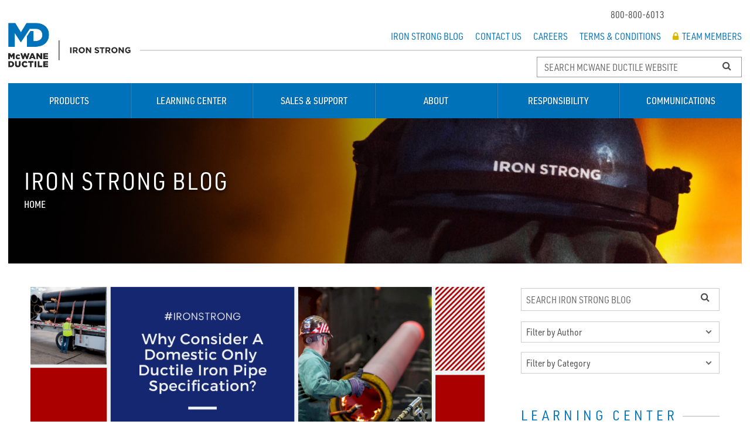

--- FILE ---
content_type: text/html; charset=UTF-8
request_url: https://mcwaneductile.com/blog/?category=services
body_size: 14518
content:
<!doctype html>
<html lang="en">

<head>
<meta charset="utf-8">
<meta http-equiv="X-UA-Compatible" content="IE=edge">
<meta name="viewport" content="width=device-width, initial-scale=1.0">
	<title>Iron Strong Blog - McWane Ductile - Iron Strong</title>

<link rel="preload" href="https://use.typekit.net/wzc8skc.css" as="style" crossorigin />
<link rel="stylesheet" href="https://use.typekit.net/wzc8skc.css" />

<link rel="stylesheet" href="/css/global.css?v=1766160619">

<link rel="stylesheet" href="https://mcwane.com/css/global-darksite.css" />
<link rel="apple-touch-icon" sizes="180x180" href="/apple-touch-icon.png" />
<link rel="icon" type="image/png" sizes="32x32" href="/favicon-32x32.png" />
<link rel="icon" type="image/png" sizes="16x16" href="/favicon-16x16.png" />
<link rel="manifest" href="/site.webmanifest" />
<link rel="mask-icon" href="/safari-pinned-tab.svg" color="#0072ba" />
<meta name="apple-mobile-web-app-title" content="McWane Ductile - Iron Strong" />
<meta name="application-name" content="McWane Ductile - Iron Strong" />
<meta name="msapplication-TileColor" content="#222222" />
<meta name="theme-color" content="#222222" />

<meta property="og:image" content="https://mcwaneductile.com/images/social/ductile.png" />
<meta property="og:image:type" content="image/png" />
<meta property="og:image:width" content="1200" />
<meta property="og:image:height" content="630" />
<meta property="og:title" content="Iron Strong Blog  - McWane Ductile - Iron Strong" />
<meta property="og:url" content="https://mcwaneductile.com/blog/?category=services" />
<meta property="og:site_name" content="McWane" />

<meta name="twitter:card" content="summary_large_image" />
<meta name="twitter:site" content="@McwaneDuctile" />
<meta name="twitter:title" content="Iron Strong Blog - McWane Ductile - Iron Strong" />
<meta name="twitter:image" content="https://mcwaneductile.com/images/social/ductile.png" />
		<!-- Google Tag Manager -->
	<script>(function(w,d,s,l,i){w[l]=w[l]||[];w[l].push({'gtm.start':
	new Date().getTime(),event:'gtm.js'});var f=d.getElementsByTagName(s)[0],
	j=d.createElement(s),dl=l!='dataLayer'?'&l='+l:'';j.async=true;j.src=
	'https://www.googletagmanager.com/gtm.js?id='+i+dl;f.parentNode.insertBefore(j,f);
	})(window,document,'script','dataLayer','GTM-PFD6VBT');</script>
	<!-- End Google Tag Manager -->
	

</head>
<body class="iron-strong-blog ">
		<!-- Google Tag Manager (noscript) -->
	<noscript><iframe src="https://www.googletagmanager.com/ns.html?id=GTM-PFD6VBT"
	height="0" width="0" style="display:none;visibility:hidden"></iframe></noscript>
	<!-- End Google Tag Manager (noscript) -->
	
		<div id="wrapper" class="wrapper">
		<header>
						<nav class="utility-nav">
				<div class="grid">
					<div class="col-12">
						<ul class="social-media">
							<li>800-800-6013</li>
							<li><a href="https://www.facebook.com/mcwaneductile/" target="_blank" aria-label="Facebook"><svg class="scale" xmlns="http://www.w3.org/2000/svg" xmlns:xlink="http://www.w3.org/1999/xlink" width="100" height="100" viewBox="0 0 100 100">
  <defs>
    <clipPath id="clip-facebook">
      <rect width="100" height="100"/>
    </clipPath>
  </defs>
  <g clip-path="url(#clip-facebook)">
    <path class="path" data-name="facebook" d="M52.919,33.75l1.666-10.859H44.167V15.845c0-2.971,1.455-5.866,6.122-5.866h4.737V.734A57.763,57.763,0,0,0,46.617,0c-8.58,0-14.189,5.2-14.189,14.616v8.276H22.89V33.75h9.538V60H44.167V33.75Z" transform="translate(11.11 20)" fill="#fff"/>
  </g>
</svg>
</a></li>
							<li><a href="https://twitter.com/McwaneDuctile" target="_blank" aria-label="Twitter"><svg xmlns="http://www.w3.org/2000/svg" xmlns:xlink="http://www.w3.org/1999/xlink" width="100" height="100" viewBox="0 0 100 100">
  <defs>
    <clipPath id="clip-twitter">
      <rect width="100" height="100"/>
    </clipPath>
  </defs>
  <g clip-path="url(#clip-twitter)">
    <path class="path" data-name="twitter" d="M70.358,48h8.486L60.31,69.178,82.113,98H65.045L51.668,80.524,36.379,98h-8.5L47.7,75.344,26.8,48H44.3L56.379,63.974ZM67.377,92.928h4.7L41.74,52.808H36.692Z" transform="translate(-4.8 -23)" fill="#fff"/>
  </g>
</svg>
</a></li>
							<li><a href="https://www.linkedin.com/company/mcwaneductile" target="_blank" aria-label="LinkedIn"><svg class="scale" xmlns="http://www.w3.org/2000/svg" xmlns:xlink="http://www.w3.org/1999/xlink" width="100" height="100" viewBox="0 0 100 100">
  <defs>
    <clipPath id="clip-linkedin">
      <rect width="100" height="100"/>
    </clipPath>
  </defs>
  <g clip-path="url(#clip-linkedin)">
    <path class="path" data-name="linkedin" d="M13.431,60.01H.991V19.951h12.44ZM7.2,14.487a7.238,7.238,0,1,1,7.2-7.272A7.265,7.265,0,0,1,7.2,14.487ZM59.988,60.01H47.575V40.51c0-4.647-.094-10.607-6.468-10.607-6.468,0-7.459,5.049-7.459,10.273V60.01H21.223V19.951H33.153v5.464h.174c1.661-3.147,5.718-6.469,11.77-6.469,12.59,0,14.9,8.29,14.9,19.058v22Z" transform="translate(20 19.99)" fill="#fff"/>
  </g>
</svg>
</a></li>
							<li><a href="https://www.youtube.com/channel/UCIOR4Yg0_Ct-VKktFypRDfA" target="_blank" aria-label="YouTube"><svg class="scale" xmlns="http://www.w3.org/2000/svg" xmlns:xlink="http://www.w3.org/1999/xlink" width="100" height="100" viewBox="0 0 100 100">
  <defs>
    <clipPath id="clip-youtube">
      <rect width="100" height="100"/>
    </clipPath>
  </defs>
  <g clip-path="url(#clip-youtube)">
    <path class="path" data-name="youtube" d="M73.679,70.6a7.539,7.539,0,0,0-5.3-5.339C63.7,64,44.933,64,44.933,64s-18.762,0-23.442,1.262a7.539,7.539,0,0,0-5.3,5.339c-1.254,4.71-1.254,14.535-1.254,14.535s0,9.826,1.254,14.535a7.427,7.427,0,0,0,5.3,5.254c4.679,1.262,23.442,1.262,23.442,1.262s18.762,0,23.442-1.262a7.427,7.427,0,0,0,5.3-5.254c1.254-4.71,1.254-14.535,1.254-14.535S74.933,75.31,73.679,70.6ZM38.8,94.058V76.215l15.682,8.921Z" transform="translate(5.067 -35)" fill="#fff"/>
  </g>
</svg>
</a></li>
						</ul>
					</div>
				</div>
			</nav>
			<div class="grid">
				<div class="col-12 mobile-col">
					<div class="logo">
						<a href="/"><img src="/images/logos/mcwane-ductile-logo.png" alt="McWane Ductile -- Iron Strong" class="scale" /></a>
					</div>
					<nav class="secondary-navigation">
						<ul>
							<li><a href="/blog/">Iron Strong Blog</a></li>
							<li><a href="/contact-us/">Contact Us</a></li>
							<li><a href="/about/careers/">Careers</a></li>
							<li><a href="/terms-conditions/">Terms &amp; Conditions</a></li>
							<li class="team-link"><a href="https://mcwane.com/login/login.php" target="_blank"><i class="fa fa-lock" aria-hidden="true"></i>Team Members</a></li>
						</ul>
					</nav>
					<nav class="utility-search">
						<ul>
							<li>
								<div class="search-utility">
									<div class="inner">
										<form action="/search/">
											<input name="q" type="text" class="text" placeholder="SEARCH MCWANE DUCTILE WEBSITE"  aria-label="Search McWane Ductile" />
											<button type="submit" class="search-submit" id="search-submit" aria-label="Search Button"><i id="search-icon" class="fa fa-search" aria-hidden="true"></i></button>
										</form>
									</div>
								</div>
							</li>
						</ul>
					</nav>
					<a href="#" id="menu-button" class="menu-button" aria-label="Menu-button">
						<div class="menu-icon" aria-hidden="true">
							<span class="top"></span>
							<span class="center"></span>
							<span class="bottom"></span>
						</div>
					</a>
				</div>
			</div>
			<div class="grid">
				<div class="col-12">
					<nav class="main-nav">
						<ul id="navigation" class="megalodon navbar-fixed">
							<li class="nav-1"><a href="/products/">Products</a>
								<div class="menu flyout">
									<nav>
										<ul>
																																				<li class="category">
															<a href="/products/ductile-iron-pipe/">Ductile Iron Pipe <i class="fa fa-angle-right"></i></a>
															<ul>
																														<li><a href="/products/ductile-iron-pipe/tyton-join-pipe/">Tyton® Joint Pipe</a></li>
																											<li><a href="/products/ductile-iron-pipe/tr-flex-restrained-joint-pipe/">TR Flex® Restrained Joint Pipe</a></li>
																											<li><a href="/products/ductile-iron-pipe/mechanical-joint-pipe/">Mechanical Joint Pipe</a></li>
																											<li><a href="/products/ductile-iron-pipe/mechanical-joint-lock-joint-pipe/">Mechanical Joint Lock Joint Pipe</a></li>
																											<li><a href="/products/ductile-iron-pipe/fabricated-flange-and-wall-pipe/">Fabricated Flange and Wall Pipe</a></li>
																											<li><a href="/products/ductile-iron-pipe/ball-and-socket-joint-pipe/">Ball and Socket Joint Pipe</a></li>
																											<li><a href="/products/ductile-iron-pipe/long-span-pipe/">Long-Span Pipe</a></li>
																											<li><a href="/products/ductile-iron-pipe/permaloy-pipe/">Permaloy™ Pipe</a></li>
																											<li><a href="/products/ductile-iron-pipe/seismic-flex-coupling/">Seismic Flex Coupling™</a></li>
																												</ul>
														</li>
																											<li class="category">
															<a href="/products/gaskets/">Gaskets <i class="fa fa-angle-right"></i></a>
															<ul>
																														<li><a href="/products/gaskets/tyton-gaskets/">Tyton® Gaskets</a></li>
																											<li><a href="/products/gaskets/mechanical-joint-gaskets/">Mechanical Joint Gaskets</a></li>
																											<li><a href="/products/gaskets/flange-gaskets/">Flange Gaskets</a></li>
																											<li><a href="/products/gaskets/sure-stop-gaskets/">Sure Stop 350® Gasket</a></li>
																											<li><a href="/products/gaskets/specialty-gaskets-service-usage/">Specialty Gaskets Service &amp; Usage</a></li>
																												</ul>
														</li>
																											<li class="category">
															<a href="/products/fabrication/">Fabrication <i class="fa fa-angle-right"></i></a>
															<ul>
																														<li><a href="/products/fabrication/fabricated-flange-and-wall-pipe/">Fabricated Flange and Wall Pipe</a></li>
																											<li><a href="/products/fabrication/grooved-pipe/">Grooved Pipe</a></li>
																											<li><a href="/products/fabrication/welded-outlet-pipe/">Welded Outlet Pipe</a></li>
																											<li><a href="/products/fabrication/thread-o-lets/">Thread-o-Lets</a></li>
																											<li><a href="/products/fabrication/weld-on-boss/">Weld-On Boss</a></li>
																												</ul>
														</li>
																											<li class="category">
															<a href="/products/fittings-and-accessories/">Fittings and Accessories <i class="fa fa-angle-right"></i></a>
															<ul>
																														<li><a href="/products/fittings-and-accessories/brone-wedge/">Bronze Wedge</a></li>
																											<li><a href="/products/fittings-and-accessories/cable-bond/">Cable Bond</a></li>
																											<li><a href="/products/fittings-and-accessories/pipe-joint-lubricant/">Pipe Joint Lubricant</a></li>
																											<li><a href="/products/fittings-and-accessories/mechanical-joint-accessories/">Mechanical Joint Accessories</a></li>
																											<li><a href="/products/fittings-and-accessories/seismic-flex-coupling/">Seismic Flex Coupling™</a></li>
																											<li><a href="/products/fittings-and-accessories/tr-flex-accessories/">TR Flex® Accessories</a></li>
																											<li><a href="/products/fittings-and-accessories/tr-flex-fittings/">TR Flex® Fittings</a></li>
																											<li><a href="/products/fittings-and-accessories/v-bio-encasement/">V-Bio® Encasement</a></li>
																												</ul>
														</li>
																											<li class="category">
															<a href="/products/linings/">Linings <i class="fa fa-angle-right"></i></a>
															<ul>
																														<li><a href="/products/linings/cement-lining/">Cement-Mortar Lining</a></li>
																											<li><a href="/products/linings/glass-lining/">Glass Lining</a></li>
																											<li><a href="/products/linings/protecto-401-lining/">Protecto 401™ Lining</a></li>
																											<li><a href="/products/linings/ceramapure-pl90-lining/">Ceramapure™ PL90 Lining</a></li>
																												</ul>
														</li>
																											<li class="category">
															<a href="/products/coatings/">Coatings <i class="fa fa-angle-right"></i></a>
															<ul>
																														<li><a href="/products/coatings/asphaltic-coating/">Asphaltic Coating</a></li>
																											<li><a href="/products/coatings/zinc-coating-pipe/">Zinc-Coating</a></li>
																											<li><a href="/products/coatings/ceramawrap-coating/">Ceramawrap Coating</a></li>
																											<li><a href="/products/coatings/v-bio-coating/">V-Bio® Enhanced Polyethylene Encasement</a></li>
																												</ul>
														</li>
																											<li><a href="/products/technical-bulletins/">Technical Bulletins</a></li>
																											<li><a href="/products/specifications/">Specifications</a></li>
																											<li><a href="/products/certifications/">Certifications</a></li>
																											<li><a href="/submittal-builder/">Submittal Builder</a></li>
																											<li><a href="https://mcwane.com/upl/downloads/library/mcwane-ductile-warranty-statement-10-15-2025.pdf">Product Warranty</a></li>
																							</ul>
									</nav>
								</div>
							</li>
							<li class="nav-2"><a href="/learning-center/">Learning Center</a>
								<div class="menu">
									<nav>
										<ul>
																							<li><a href="/blog/">Iron Strong Blog</a></li>
																							<li><a href="/learning-center/installation-guides/">Installation Guides</a></li>
																							<li><a href="/learning-center/frequently-asked-questions/">Ditch Doctor/FAQ</a></li>
																							<li><a href="/learning-center/videos/">Videos</a></li>
																							<li><a href="/learning-center/training-presentations/">Training Presentations</a></li>
																							<li><a href="/learning-center/iron-strong-insights/">Iron Strong Insights</a></li>
																							<li><a href="/learning-center/pocket-engineer/">Pocket Engineer</a></li>
																							<li><a href="/learning-center/downloadable-tip-sheets/">Downloadable Tip Sheets</a></li>
																							<li><a href="/learning-center/archived-catalogs/">Archived Catalogs</a></li>
																							<li><a href="https://pe.mcwane.com/groups/ductile-iron-pipe/mcwane-ductile/calculators">Pocket Engineer Calculators</a></li>
																					</ul>
									</nav>
								</div>
							</li>
							<li class="nav-3"><a href="/sales-support/">Sales &amp; Support</a>
								<div class="menu">
									<nav>
										<ul>
																							<li><a href="/sales-support/sales-team/">Sales Team</a></li>
																							<li><a href="/sales-support/customer-service/">Inside Sales Representatives</a></li>
																							<li><a href="/sales-support/treatment-plant/">Treatment Plant</a></li>
																							<li><a href="/sales-support/engineering-and-tech-support/">Engineering &amp; Tech Support</a></li>
																							<li><a href="/sales-support/distributors/">Distributors</a></li>
																							<li><a href="/sales-support/applications/">Applications</a></li>
																					</ul>
									</nav>
								</div>
							</li>
							<li class="nav-4"><a href="/about/">About</a>
								<div class="menu">
									<nav>
										<ul>
																					<li><a href="/about/history/">History</a></li>
																					<li><a href="/about/executive-team/">Executive Team</a></li>
																					<li><a href="/about/locations/">Locations</a></li>
																					<li><a href="/about/associations/">Associations</a></li>
																					<li><a href="/about/upcoming-events/">Upcoming Events</a></li>
																					<li><a href="/about/careers/">Careers</a></li>
																					<li><a href="/about/charitable-donations/">Charitable Donations</a></li>
																				</ul>
									</nav>
								</div>
							</li>
							<li class="nav-5"><a href="/responsibility/">Responsibility</a>
								<div class="menu">
									<nav>
										<ul>
																					<li><a href="/responsibility/safe-operations/">Safe Operations</a></li>
																					<li><a href="/responsibility/environment/">Environment</a></li>
																					<li><a href="/responsibility/sustainability/">Sustainability</a></li>
																					<li><a href="/responsibility/organizational-ethics/">Organizational Ethics</a></li>
																					<li><a href="/responsibility/community/">Community</a></li>
																					<li><a href="https://mcwane.com/responsibility/">Corporate Responsibility</a></li>
																				</ul>
									</nav>
								</div>
							</li>
							<li class="nav-6"><a href="/communications/">Communications</a>
								<div class="menu">
									<nav>
										<ul>
																					<li><a href="/communications/publications/">Publications</a></li>
																					<li><a href="/communications/news-articles/">News Articles</a></li>
																					<li><a href="/communications/press-releases/">Press Releases</a></li>
																				</ul>
									</nav>
								</div>
							</li>
						</ul>
					</nav>
				</div>
			</div>
		</header>

					<section class="sub-feature">
				<div class="grid">
					<div class="module-content">
						<div class="sub-feature-content">
															<figure class="image-container b-lazy" data-src="/images/backgrounds/iron-strong.jpg"></figure>
														<div class="sub-feature-call">
								<h1>Iron Strong Blog</h1>
								<nav class="breadcrumb">
									<ul>
										<li><a href="/">Home</a></li>
																																								</ul>
								</nav>
							</div>
						</div>
					</div>
				</div>
			</section>
			<section class="main-content">
				<div class="grid">
					<div class="col-4 main-col2">
						<div class="blog-filters">
	<div class="search-utility">
		<div class="inner">
			<form action="/blog/">
				<input name="q" type="text" class="text" placeholder="SEARCH IRON STRONG BLOG" aria-label="Search Iron Strong Blog">
				<button type="submit" class="search-submit" id="search-submit" aria-label="Search Button"><i id="search-icon" class="fa fa-search" aria-hidden="true"></i></button>
			</form>
		</div>
	</div>
	
<form action="/blog/" class="filter">
	<select name="author" id="author"><option value='' class='select-label'>Filter by Author</option><option value='aaron-loosli'>Aaron Loosli</option><option value='aj-dematteo'>AJ DeMatteo</option><option value='alex-shelton'>Alex Shelton</option><option value='andrea-kubik'>Andrea Kubik</option><option value='ashley-wright'>Ashley Wright</option><option value='ben-johnson'>Ben Johnson</option><option value='bert-weiss-operations-and-maintenance-manager-city-of-hayward-california'>Bert Weiss, Operations and Maintenance Manager, City of Hayward, California</option><option value='bill-kleczka'>Bill Kleczka</option><option value='bob-hartzel'>Bob Hartzel</option><option value='carolyn-lopez'>Carolyn Lopez</option><option value='carrie-stephens'>Carrie Stephens</option><option value='chris-howe'>Chris Howe</option><option value='clinton-cj-fowler'>Clinton CJ Fowler</option><option value='cole-mitcham-p-e'>Cole Mitcham, P.E.</option><option value='cory-humphreys'>Cory Humphreys</option><option value='dan-flaig'>Dan Flaig</option><option value='dustin-henderson'>Dustin Henderson</option><option value='gary-gula'>Gary Gula</option><option value='gary-kurtz'>Gary Kurtz</option><option value='isabella-dicristofaro'>Isabella DiCristofaro</option><option value='jacob-lovin-env-sp'>Jacob Lovin, ENV SP</option><option value='jason-harrison'>Jason Harrison</option><option value='jaycie-bellamy'>Jaycie Bellamy</option><option value='jeff-henderson'>Jeff Henderson</option><option value='jeff-houser'>Jeff Houser</option><option value='jeremy-gwin'>Jeremy Gwin</option><option value='jerry-regula-env-sp-ampp-ct'>Jerry Regula, ENV SP, AMPP CT</option><option value='john-johnson-env-sp-nace-ct'>John Johnson, ENV SP, NACE CT</option><option value='john-simpson-p-e-env-sp-ampp-ct'>John Simpson P.E., ENV SP, AMPP CT</option><option value='josh-baker'>Josh Baker</option><option value='kate-alexakos'>Kate Alexakos</option><option value='kemery-aichele'>Kemery Aichele</option><option value='ken-rickvalsky-env-sp-ampp-ct'>Ken Rickvalsky, ENV SP, AMPP CT</option><option value='lucia-adams'>Lucia Adams</option><option value='martin-rodriguez'>Martin Rodriguez</option><option value='matt-drummond-2'>Matt Drummond</option><option value='maximillian-gartside'>Maximillian Gartside</option><option value='mcwane-ductile'>McWane Ductile</option><option value='mike-palermo'>Mike Palermo</option><option value='roy-mundy-p-e-env-sp-assoc-dbia'>Roy Mundy, P.E., ENV SP, Assoc. DBIA</option><option value='scott-frank'>Scott Frank</option><option value='scott-rhorick'>Scott Rhorick</option><option value='shawn-mcgarry'>Shawn McGarry</option><option value='shawn-smith'>Shawn Smith</option><option value='stuart-liddell'>Stuart Liddell</option><option value='teri-lavette'>Teri Lavette</option><option value='todd-soady'>Todd Soady</option><option value='tyler-phillips'>Tyler Phillips</option></select>	<select name="category" id="category"><option value='' class='select-label'>Filter by Category</option><option value='career'>Career</option><option value='careers'>Careers</option><option value='community'>Community</option><option value='company'>Company</option><option value='comparison'>Comparison</option><option value='comparisons'>Comparisons</option><option value='ditch-doctor'>Ditch Doctor</option><option value='energy'>Energy</option><option value='environment'>environment</option><option value='environmental-safety'>Environmental &amp; Safety</option><option value='how'>How</option><option value='how-to'>How To</option><option value='industry'>Industry</option><option value='installation'>Installation</option><option value='our-company'>Our Company</option><option value='product'>product</option><option value='products'>Products</option><option value='project-profile'>Project Profile</option><option value='q-a'>Q&amp;A</option><option value='resiliency'>Resiliency</option><option value='resources'>Resources</option><option value='services'>Services</option><option value='technical'>Technical</option><option value='waterworks'>WaterWorks</option><option value='what-is'>What is</option></select></form>
</div>
						<nav class="sub-nav">
	<h2><a href="/learning-center/"><span>Learning Center</span></a></h2>
	<ul>
					<li><a href="/blog/">Iron Strong Blog</a></li>
					<li><a href="/learning-center/installation-guides/">Installation Guides</a></li>
					<li><a href="/learning-center/frequently-asked-questions/">Ditch Doctor/FAQ</a></li>
					<li><a href="/learning-center/videos/">Videos</a></li>
					<li><a href="/learning-center/training-presentations/">Training Presentations</a></li>
					<li><a href="/learning-center/iron-strong-insights/">Iron Strong Insights</a></li>
					<li><a href="/learning-center/pocket-engineer/">Pocket Engineer</a></li>
					<li><a href="/learning-center/downloadable-tip-sheets/">Downloadable Tip Sheets</a></li>
					<li><a href="/learning-center/archived-catalogs/">Archived Catalogs</a></li>
					<li><a href="https://pe.mcwane.com/groups/ductile-iron-pipe/mcwane-ductile/calculators">Pocket Engineer Calculators</a></li>
			</ul>
</nav>					</div>
					<div class="col-8 main-col1">
						<div class="new-blocks mcwane-ductile">
						
	<nav class="blog-index">
		<ul>
							<li>
					<div class="image-container">
												<a href="/blog/why-consider-a-domestic-only-ductile-iron-pipe-specification/">
								<figure class="image-container b-lazy">
									<img
										class="b-lazy scale"
										src="[data-uri]"
										data-src="/upl/images/about-us/blog/5fd7e0142bdd51397651a-9fe54209.png"
										alt="Why Consider A Domestic Only Ductile Iron Pipe Specification?"
									/>
								</figure>
							</a>
											</div>
					<h2><a href="/blog/why-consider-a-domestic-only-ductile-iron-pipe-specification/" class="title">Why Consider A Domestic Only Ductile Iron Pipe Specification?</a></h2>
					<span class="utility">
													<span class="authors">By <a href="/blog/?author=roy-mundy-p-e-env-sp-assoc-dbia">Roy Mundy, P.E., ENV SP, Assoc. DBIA</a></span>
												&nbsp;
						<span class="date">07/02/2023</span>&nbsp;
													<span class="category">In <a href="/blog/?category=environmental-safety">Environmental &amp; Safety</a>&nbsp;<a href="/blog/?category=products">Products</a>&nbsp;<a href="/blog/?category=services">Services</a></span>
											</span>
					<div class="abstract">
						<p>Over the years, products <strong>manufactured in our country</strong> have continually provided us with resources to <strong>enhance our quality of life</strong>. One key component in this regard is the diligence we have seen from various entities to ensure products are manufactured properly, safely, and in a manner that protects the environment and sustains economic viability. In this <a href="https://mcwane.com/blog/">Iron Strong Blog</a>, initially published in January 2021 and now updated to reflect today's climate, we will discuss why to consider a <strong>domestic only</strong><a href="https://mcwane.com/products/ductile-iron-pipe/">Ductile iron pipe</a> (DI pipe) specification.</p>					</div>
									</li>
							<li>
					<div class="image-container">
												<a href="/blog/busting-the-myth-on-ductile-iron-pipe-lead-times/">
								<figure class="image-container b-lazy">
									<img
										class="b-lazy scale"
										src="[data-uri]"
										data-src="/upl/images/about-us/blog/641b226a3b9e455eeff70-1bbba9bc.png"
										alt="Busting the Myth on Ductile Iron Pipe Lead Times"
									/>
								</figure>
							</a>
											</div>
					<h2><a href="/blog/busting-the-myth-on-ductile-iron-pipe-lead-times/" class="title">Busting the Myth on Ductile Iron Pipe Lead Times</a></h2>
					<span class="utility">
													<span class="authors">By <a href="/blog/?author=scott-frank">Scott Frank</a></span>
												&nbsp;
						<span class="date">03/23/2023</span>&nbsp;
													<span class="category">In <a href="/blog/?category=products">Products</a>&nbsp;<a href="/blog/?category=services">Services</a></span>
											</span>
					<div class="abstract">
						<p>Unfortunately, the waterworks and water utility industry were not spared from the shortages of finished products essential to maintaining and expanding drinking water systems nationwide. This <a href="/blog/">Iron Strong Blog</a> will discuss <a href="/">McWane Ductile’s</a> present delivery window to the waterworks community and will correct myths and misconceptions that our <a href="/products/ductile-iron-pipe/">Ductile iron pipe</a> products are currently unattainable.</p>					</div>
									</li>
							<li>
					<div class="image-container">
												<a href="/blog/acknowledging-our-hidden-responders/">
								<figure class="image-container b-lazy">
									<img
										class="b-lazy scale"
										src="[data-uri]"
										data-src="/upl/images/about-us/blog/6335e7d4d965482662731-079e1260.png"
										alt="Acknowledging Our Hidden Responders"
									/>
								</figure>
							</a>
											</div>
					<h2><a href="/blog/acknowledging-our-hidden-responders/" class="title">Acknowledging Our Hidden Responders</a></h2>
					<span class="utility">
													<span class="authors">By <a href="/blog/?author=aaron-loosli">Aaron Loosli</a></span>
												&nbsp;
						<span class="date">09/29/2022</span>&nbsp;
													<span class="category">In <a href="/blog/?category=environmental-safety">Environmental &amp; Safety</a>&nbsp;<a href="/blog/?category=services">Services</a></span>
											</span>
					<div class="abstract">
						<p>Summer has come to an end. Schools are in session, fall sports are well underway, and we look forward to the coming cooler days filled with fall festivities. Unfortunately, some days are also filled with <a href="https://www.predictiveservices.nifc.gov/outlooks/monthly_seasonal_outlook.pdf">wildfires</a>, <a href="https://www.nhc.noaa.gov/">hurricanes</a>, <a href="https://www.fema.gov/flood-maps">flooding</a>, and other disasters in some regions of the country. Luckily, we have an extraordinary group of emergency professionals that respond to these various disasters, referred to as “first responders.” First responders have been a prominent topic in the news lately, especially with Hurricane Ian bearing down on the state of Florida and projected to turn over the eastern coast of the US as we speak.</p>					</div>
									</li>
							<li>
					<div class="image-container">
												<a href="/blog/the-iowa-treated-water-pipeline-project-providing-growth-with-safe-clean-water/">
								<figure class="image-container b-lazy">
									<img
										class="b-lazy scale"
										src="[data-uri]"
										data-src="/upl/images/about-us/blog/61858bc56d1df22573b79-2e99764c.png"
										alt="The Iowa Treated Water Pipeline Project: Providing Growth with Safe, Clean Water"
									/>
								</figure>
							</a>
											</div>
					<h2><a href="/blog/the-iowa-treated-water-pipeline-project-providing-growth-with-safe-clean-water/" class="title">The Iowa Treated Water Pipeline Project: Providing Growth with Safe, Clean Water</a></h2>
					<span class="utility">
													<span class="authors">By <a href="/blog/?author=jeff-henderson">Jeff Henderson</a></span>
												&nbsp;
						<span class="date">11/09/2021</span>&nbsp;
													<span class="category">In <a href="/blog/?category=installation">Installation</a>&nbsp;<a href="/blog/?category=services">Services</a></span>
											</span>
					<div class="abstract">
						<p><strong>S</strong>hallow aquifers prone to contamination, compliance with federal drinking water standards, and insufficient resources to replace aging infrastructure. These are some of the water issues that launched the creation of the Lewis &amp; Clark Regional Water System and the construction of the Iowa Treated Water Pipeline – Segment 3.</p>					</div>
									</li>
							<li>
					<div class="image-container">
												<a href="/blog/how-to-minimize-jobsite-issues-during-a-pipeline-installation-project/">
								<figure class="image-container b-lazy">
									<img
										class="b-lazy scale"
										src="[data-uri]"
										data-src="/upl/images/about-us/blog/611bfaa6d5bcf85e80ee-b2424e89.png"
										alt="How to Minimize Jobsite Issues During a Pipeline Installation Project"
									/>
								</figure>
							</a>
											</div>
					<h2><a href="/blog/how-to-minimize-jobsite-issues-during-a-pipeline-installation-project/" class="title">How to Minimize Jobsite Issues During a Pipeline Installation Project</a></h2>
					<span class="utility">
													<span class="authors">By <a href="/blog/?author=dan-flaig">Dan Flaig</a></span>
												&nbsp;
						<span class="date">08/20/2021</span>&nbsp;
													<span class="category">In <a href="/blog/?category=installation">Installation</a>&nbsp;<a href="/blog/?category=services">Services</a></span>
											</span>
					<div class="abstract">
						<p>The goal for every pipeline project is to install the pipe and related appurtenances successfully within the timeframe and budget that the contractor bid the project. Sometimes, however, issues arise that may cause potential delays. These delays can cost time and money. The good news is there are ways to help minimize these occurrences with proper training and product understanding. In this <a href="/blog/">Iron Strong Blog</a>, we will discuss how a project can get off to a good start and lead to a successful installation. </p>					</div>
									</li>
							<li>
					<div class="image-container">
												<a href="/blog/what-training-resources-does-mcwane-ductile-provide/">
								<figure class="image-container b-lazy">
									<img
										class="b-lazy scale"
										src="[data-uri]"
										data-src="/upl/images/about-us/blog/610d5536d604b13bff370-dc7f6ea3.png"
										alt="What Training Resources Does McWane Ductile Provide?"
									/>
								</figure>
							</a>
											</div>
					<h2><a href="/blog/what-training-resources-does-mcwane-ductile-provide/" class="title">What Training Resources Does McWane Ductile Provide?</a></h2>
					<span class="utility">
													<span class="authors">By <a href="/blog/?author=shawn-smith">Shawn Smith</a></span>
												&nbsp;
						<span class="date">08/09/2021</span>&nbsp;
													<span class="category">In <a href="/blog/?category=our-company">Our Company</a>&nbsp;<a href="/blog/?category=services">Services</a></span>
											</span>
					<div class="abstract">
						<p>At <a href="/">McWane Ductile</a>, we believe that training and continuous education for our staff and customers are vital to a company's success. Because of this, we offer a wide variety of training opportunities for water professionals throughout the industry. Here are the many training resources available to you.</p>					</div>
									</li>
							<li>
					<div class="image-container">
												<a href="/blog/what-does-national-get-to-know-your-customer-day-mean/">
								<figure class="image-container b-lazy">
									<img
										class="b-lazy scale"
										src="[data-uri]"
										data-src="/upl/images/about-us/blog/60eefc6a1882201a79af1-88105b26.png"
										alt="What Does National Get to Know Your Customer Day Mean?"
									/>
								</figure>
							</a>
											</div>
					<h2><a href="/blog/what-does-national-get-to-know-your-customer-day-mean/" class="title">What Does National Get to Know Your Customer Day Mean?</a></h2>
					<span class="utility">
													<span class="authors">By <a href="/blog/?author=carrie-stephens">Carrie Stephens</a></span>
												&nbsp;
						<span class="date">07/15/2021</span>&nbsp;
													<span class="category">In <a href="/blog/?category=our-company">Our Company</a>&nbsp;<a href="/blog/?category=services">Services</a></span>
											</span>
					<div class="abstract">
						<p>What is <a href="https://nationaldaycalendar.com/get-to-know-your-customers-day-third-thursday-of-each-quarter/" target="_blank">National Get to Know Your Customer Day</a>? This day is observed annually on the third Thursday of each quarter (January, April, July, October). With so much business being conducted electronically, personal attention to customers can go by the wayside. Get to Know Your Customer Day is a fitting opportunity to turn that around, making a point of learning a little more about your customers. The better you know and understand your customer, the better you can serve them and their needs. </p>					</div>
									</li>
							<li>
					<div class="image-container">
												<a href="/blog/ductile-iron-pipe-weights-an-expanded-explanation/">
								<figure class="image-container b-lazy">
									<img
										class="b-lazy scale"
										src="[data-uri]"
										data-src="/upl/images/about-us/blog/6079cf223a63e3597759e-1d4ecf45.png"
										alt="Ductile Iron Pipe Weights - An Expanded Explanation"
									/>
								</figure>
							</a>
											</div>
					<h2><a href="/blog/ductile-iron-pipe-weights-an-expanded-explanation/" class="title">Ductile Iron Pipe Weights - An Expanded Explanation</a></h2>
					<span class="utility">
													<span class="authors">By <a href="/blog/?author=ken-rickvalsky-env-sp-ampp-ct">Ken Rickvalsky, ENV SP, AMPP CT</a></span>
												&nbsp;
						<span class="date">04/16/2021</span>&nbsp;
													<span class="category">In <a href="/blog/?category=products">Products</a>&nbsp;<a href="/blog/?category=services">Services</a>&nbsp;<a href="/blog/?category=technical">Technical</a></span>
											</span>
					<div class="abstract">
						<p>This article takes a deeper dive into concepts outlined in the July 2020 entry prepared by my co-worker <a href="/blog/?author=gary-gula">Gary Gula</a>, <a href="/blog/how-much-does-ductile-iron-pipe-weigh-and-why-does-it-matter-to-you/">How Much Does Ductile Iron Pipe Weigh and Why Does It Matter to You?</a> Specifically, we will focus on the pipe weight itself, answering questions such as: From where do these weights originate? Why do we show weights on each pipe? How trustworthy are these weights as provided? And, What do these weights mean to me, the pipe customer?</p>					</div>
									</li>
							<li>
					<div class="image-container">
												<a href="/blog/can-mcwane-ductile-provide-lay-schedules-and-line-drawings/">
								<figure class="image-container b-lazy">
									<img
										class="b-lazy scale"
										src="[data-uri]"
										data-src="/upl/images/about-us/blog/5fe1ed74e31f702c8b582-a25d009e.png"
										alt="Can McWane Ductile Provide Lay Schedules and Line Drawings?"
									/>
								</figure>
							</a>
											</div>
					<h2><a href="/blog/can-mcwane-ductile-provide-lay-schedules-and-line-drawings/" class="title">Can McWane Ductile Provide Lay Schedules and Line Drawings?</a></h2>
					<span class="utility">
													<span class="authors">By <a href="/blog/?author=cory-humphreys">Cory Humphreys</a>&nbsp;<a href="/blog/?author=jeff-henderson">Jeff Henderson</a></span>
												&nbsp;
						<span class="date">12/22/2020</span>&nbsp;
													<span class="category">In <a href="/blog/?category=our-company">Our Company</a>&nbsp;<a href="/blog/?category=services">Services</a>&nbsp;<a href="/blog/?category=technical">Technical</a></span>
											</span>
					<div class="abstract">
						<p>Whether you are assembling a toy, playing a game, or installing a waterline…where do you go when you're unsure what to do next? </p>
<p><strong>Read the instructions!</strong></p>					</div>
									</li>
							<li>
					<div class="image-container">
												<a href="/blog/customer-spotlight-teamwork-makes-the-water-work-for-bwrpwa/">
								<figure class="image-container b-lazy">
									<img
										class="b-lazy scale"
										src="[data-uri]"
										data-src="/upl/images/about-us/blog/5fbeb075ea68b83ad0d9-6ecfcd03.png"
										alt="CUSTOMER SPOTLIGHT: Teamwork Makes the Water Work for BWRPWA"
									/>
								</figure>
							</a>
											</div>
					<h2><a href="/blog/customer-spotlight-teamwork-makes-the-water-work-for-bwrpwa/" class="title">CUSTOMER SPOTLIGHT: Teamwork Makes the Water Work for BWRPWA</a></h2>
					<span class="utility">
													<span class="authors">By <a href="/blog/?author=dustin-henderson">Dustin Henderson</a></span>
												&nbsp;
						<span class="date">11/25/2020</span>&nbsp;
													<span class="category">In <a href="/blog/?category=our-company">Our Company</a>&nbsp;<a href="/blog/?category=services">Services</a></span>
											</span>
					<div class="abstract">
						<p>Although <a href="/products/ductile-iron-pipe/">McWane Ductile</a> loves highlighting major waterworks projects, sometimes it is seeing water professionals work together to solve a utility's problem that deserves recognition. Our valued partners at <a href="https://www.winsupplyinc.com/Location/Bentonville-AR/72712/Waterworks-Supplies/contact-us" target="_blank">Northwest Arkansas Winwater</a> called us on Monday, April 27, 2020, with a customer in need — <a href="http://www.bwrpwa.com/aboutus.html" target="_blank">Benton Washington Regional Public Water Authority</a> (BWRPWA).</p>					</div>
									</li>
					</ul>
	</nav>

			<nav id="pagination" class="pagination">
			<ul>
													<li class="select">
						<form action="" id="catform">
																						<input type="hidden" name="category" value="services">
																					<select name="page"><option  selected="selected">1</option><option >2</option><option >3</option></select>						</form>
					</li>
													<li><a href="?category=services&amp;page=2" class="next">Next</a></li>
							</ul>
		</nav>
	
			</div>					</div>
					<div class="col-4 main-col2">
						<nav class="top-posts">
	<h2><span>Latest Posts</span></h2>
	<ul class="blog-index">
					<li>
									<div class="image-container">
						<a href="/blog/what-is-ceramawrap-epoxy-and-when-should-you-specify-it-for-ductile-iron-pipe/">
							<figure>
								<img
									class="b-lazy scale"
									src="[data-uri]"
									data-src="/upl/images/about-us/blog/6977e445cbf22146aaaf1-229df570.png"
									alt="What is Ceramawrap Epoxy and When Should You Specify It for Ductile Iron Pipe?"
								/>
							</figure>
						</a>
					</div>
								<span class="title"><a href="/blog/what-is-ceramawrap-epoxy-and-when-should-you-specify-it-for-ductile-iron-pipe/">What is Ceramawrap Epoxy and When Should You Specify It for Ductile Iron Pipe?</a></span>
				<span class="utility">
											<span class="authors">By <a href="/blog/?author=isabella-dicristofaro">Isabella DiCristofaro</a>&nbsp;<a href="/blog/?author=jerry-regula-env-sp-ampp-ct">Jerry Regula, ENV SP, AMPP CT</a></span>
										<span class="date">01/28/2026</span>&nbsp;
											<span class="category">In <a href="/blog/?category=products">Products</a>&nbsp;<a href="/blog/?category=technical">Technical</a></span>
									</span>
			</li>
					<li>
									<div class="image-container">
						<a href="/blog/how-to-repair-ceramawrap-coating-on-ductile-iron-pipe-in-the-field/">
							<figure>
								<img
									class="b-lazy scale"
									src="[data-uri]"
									data-src="/upl/images/about-us/blog/6977e25554e9244eac968-0185370f.png"
									alt="How to Repair Ceramawrap Coating on Ductile Iron Pipe in the Field"
								/>
							</figure>
						</a>
					</div>
								<span class="title"><a href="/blog/how-to-repair-ceramawrap-coating-on-ductile-iron-pipe-in-the-field/">How to Repair Ceramawrap Coating on Ductile Iron Pipe in the Field</a></span>
				<span class="utility">
											<span class="authors">By <a href="/blog/?author=jerry-regula-env-sp-ampp-ct">Jerry Regula, ENV SP, AMPP CT</a></span>
										<span class="date">01/28/2026</span>&nbsp;
											<span class="category">In <a href="/blog/?category=how-to">How To</a>&nbsp;<a href="/blog/?category=products">Products</a>&nbsp;<a href="/blog/?category=technical">Technical</a></span>
									</span>
			</li>
					<li>
									<div class="image-container">
						<a href="/blog/developing-an-asset-management-plan-for-your-future-utility-or-engineering-organization/">
							<figure>
								<img
									class="b-lazy scale"
									src="[data-uri]"
									data-src="/upl/images/about-us/blog/692623039b95b120f9f42-4d2730f0.png"
									alt="Developing an Asset Management Plan for Your Future Utility or Engineering Organization"
								/>
							</figure>
						</a>
					</div>
								<span class="title"><a href="/blog/developing-an-asset-management-plan-for-your-future-utility-or-engineering-organization/">Developing an Asset Management Plan for Your Future Utility or Engineering Organization</a></span>
				<span class="utility">
											<span class="authors">By <a href="/blog/?author=roy-mundy-p-e-env-sp-assoc-dbia">Roy Mundy, P.E., ENV SP, Assoc. DBIA</a></span>
										<span class="date">12/04/2025</span>&nbsp;
											<span class="category">In <a href="/blog/?category=comparisons">Comparisons</a>&nbsp;<a href="/blog/?category=industry">Industry</a></span>
									</span>
			</li>
					<li>
									<div class="image-container">
						<a href="/blog/can-joining-water-works-industry-organizations-help-you-grow-professionally/">
							<figure>
								<img
									class="b-lazy scale"
									src="[data-uri]"
									data-src="/upl/images/about-us/blog/68effa4f53eb043ea97b3-8a0b6025.png"
									alt="Can Joining Water Works Industry Organizations Help You Grow Professionally?"
								/>
							</figure>
						</a>
					</div>
								<span class="title"><a href="/blog/can-joining-water-works-industry-organizations-help-you-grow-professionally/">Can Joining Water Works Industry Organizations Help You Grow Professionally?</a></span>
				<span class="utility">
											<span class="authors">By <a href="/blog/?author=dustin-henderson">Dustin Henderson</a></span>
										<span class="date">10/21/2025</span>&nbsp;
											<span class="category">In <a href="/blog/?category=careers">Careers</a>&nbsp;<a href="/blog/?category=waterworks">WaterWorks</a></span>
									</span>
			</li>
			</ul>
</nav>
					</div>
				</div>
			</section>
									
<div class="site-calls">
	<div class="grid">
		<div class="module-content">
			<nav>
				<ul>
											<li>
							<h3>Submittal Builder</h3>
							<p>In a continuous effort to make your job easier, we have developed an online submittal builder to quickly and neatly package your personalized presentation.</p>
															<p class="action"><a href="/submittal-builder/" class="button">BUILD MY SUBMITTAL</a></p>
													</li>
											<li>
							<h3>Learning Center</h3>
							<p>Looking for answers to your DI pipe questions? Find decades of Ductile iron expertise with installation guides, videos, tip sheets, training resources, and more in our Learning Center.</p>
															<p class="action"><a href="/learning-center/" class="button">GIVE ME ANSWERS</a></p>
													</li>
											<li>
							<h3>Pocket Engineer</h3>
							<p>Stop struggling with those hard-to-figure field calculations and put ease and efficiency right at your fingertips with our Pocket Engineer for mobile and desktop devices.</p>
															<p class="action"><a href="/learning-center/pocket-engineer/" class="button">CALCULATE NOW</a></p>
													</li>
									</ul>
			</nav>
		</div>
	</div>
</div>
				<div class="foc-callout">
	<div class="grid">
		<div class="module-content">
			<div class="call-logo">
				<figure><img src="//mcwane.com/images/logos/mcwane-company-call-logo.png" alt="" class="scale" /></figure>
							</div>
			<p>McWane Ductile is proud to be a part of the <a href="https://www.mcwane.com" target="_blank">McWane</a> family of companies.</p>
		</div>
	</div>
</div>
		<footer>
			<div class="main-footer">
				<div class="grid grid-extend">
					<div class="footer-col company-boiler">
						<div class="footer-logo">
							<figure>
								<img src="/images/logos/mcwane-ductile-logo-color.png" alt="" class="scale" />
							</figure>
						</div>
						<div class="address-block">
							<address>
								<strong>New Jersey</strong>
								183 Sitgreaves St.<br />
								Phillipsburg, NJ 08865<br />
								908-454-1161
							</address>
							<address>
								<strong>Ohio</strong>
								2266 S. 6th St.<br />
								Coshocton, OH 43812<br />
																740-622-6651
															</address>
							<address>
								<strong>Utah</strong>
								1401 E 2000 S.<br />
								Provo, UT 84603<br />
								801-373-6910
							</address>
						</div>
					</div>
					<div class="footer-col">
						<nav class="footer-nav">
							<ul>
								<li><a href="/products/">Products</a></li>
								<li><a href="/learning-center/">Learning Center</a></li>
								<li><a href="/sales-support/">Sales &amp; Support</a></li>
								<li><a href="/about/">About</a></li>
								<li><a href="/responsibility/">Responsibility</a></li>
								<li><a href="/communications/">Communications</a></li>
							</ul>
						</nav>
					</div>
					<div class="footer-col footer-news-module">
						<nav class="footer-news">
							
<h4>News Releases</h4>
<ul>
			<li><a href="/communications/press-releases/new-pavilion-dedicated-in-coshocton-to-honor-don-wells/">New pavilion dedicated in Coshocton to honor Don Wells <span class="date">07/02/2025</span></a></li>
			<li><a href="/communications/press-releases/mcwane-ductile-completes-50-million-expansion-of-section-casting-and-annealing-operations/">McWane Ductile completes $50 million expansion of  section casting and annealing operations <span class="date">05/17/2024</span></a></li>
			<li><a href="/communications/press-releases/mcwane-presents-scholarship-at-foundry-educational-foundation-luncheon/">McWane presents scholarship at Foundry Educational Foundation luncheon <span class="date">12/18/2023</span></a></li>
	</ul>
						</nav>
					</div>
				</div>
			</div>
			<div class="sub-footer">
				<div class="grid">
					<div class="col-12">
						<p class="copyright">Copyright &copy; 2026 McWane Ductile. All rights reserved.
							<span class="sub-footer-nav">
								<span><a href="https://mcwane.com/upl/downloads/library/website-terms-of-use.doc">Website Terms of Use</a></span>
								<span><a href="https://mcwane.com/upl/downloads/library/mcwane-privacy-policy.pdf" target="_blank">Privacy Policy</a></span>
								<span><a href="https://mcwane.com/upl/downloads/library/accessibility-statement.pdf" target="_blank">Accessibility Statement</a></span>
								<span><a href="/sitemap/">Sitemap</a></span>
								<span><a href="https://www.mcwane.com/upl/downloads/library/california-privacy-notice.pdf" target="_blank">California Privacy Notice</a></span> 
								<span><a href="https://mcwane.com/transparency-act/" target="_blank">California Transparency in Supply Chain Disclosure</a></span>
								<span><a href="#" data-cc="show-preferencesModal">Cookie Preferences</a></span>
								<span><a href="/contact-us/">Contact Us</a></span>
							</span>
						</p>
					</div>
				</div>
			</div>
		</footer>
			<div id="slide-menu" class="slide-drawer drawer-right">
		<div class="drawer-content">
			<div class="close-button">
				<a href="#" id="close-button" aria-label="Menu Close Button"><div class="icon" aria-hidden="true"><figure></figure></div></a>
			</div>
			<nav class="slide-menu">
				<div class="menu-search">
					<form method="get" action="/search/">
						<div class="field-container">
							<input placeholder="SEARCH MCWANE DUCTILE WEBSITE" class="text" name="q" autocomplete="off" type="text" value="" aria-label="Search McWane Ductile Website" />
							<button type="submit" class="search-submit" aria-label="Search Button"><i class="fa fa-search" aria-hidden="true"></i></button>
						</div>
					</form>
				</div>
				<nav>
					<div class="nav-head slide-trigger">Products<div class="icon"></div></div>
					<div class="slide-toggle">
						<ul>
							<li><a href="/products/">Products</a></li>
																							<li>
											<div class="slide-trigger" href="/products/ductile-iron-pipe/">Ductile Iron Pipe<span class="icon"></span></div>
											<div class="slide-toggle">
                                                <ul>
                                                    										<li><a href="/products/ductile-iron-pipe/tyton-join-pipe/">Tyton® Joint Pipe</a></li>
																			<li><a href="/products/ductile-iron-pipe/tr-flex-restrained-joint-pipe/">TR Flex® Restrained Joint Pipe</a></li>
																			<li><a href="/products/ductile-iron-pipe/mechanical-joint-pipe/">Mechanical Joint Pipe</a></li>
																			<li><a href="/products/ductile-iron-pipe/mechanical-joint-lock-joint-pipe/">Mechanical Joint Lock Joint Pipe</a></li>
																			<li><a href="/products/ductile-iron-pipe/fabricated-flange-and-wall-pipe/">Fabricated Flange and Wall Pipe</a></li>
																			<li><a href="/products/ductile-iron-pipe/ball-and-socket-joint-pipe/">Ball and Socket Joint Pipe</a></li>
																			<li><a href="/products/ductile-iron-pipe/long-span-pipe/">Long-Span Pipe</a></li>
																			<li><a href="/products/ductile-iron-pipe/permaloy-pipe/">Permaloy™ Pipe</a></li>
																			<li><a href="/products/ductile-iron-pipe/seismic-flex-coupling/">Seismic Flex Coupling™</a></li>
									                                                </ul>
                                            </div>
										</li>
																			<li>
											<div class="slide-trigger" href="/products/gaskets/">Gaskets<span class="icon"></span></div>
											<div class="slide-toggle">
                                                <ul>
                                                    										<li><a href="/products/gaskets/tyton-gaskets/">Tyton® Gaskets</a></li>
																			<li><a href="/products/gaskets/mechanical-joint-gaskets/">Mechanical Joint Gaskets</a></li>
																			<li><a href="/products/gaskets/flange-gaskets/">Flange Gaskets</a></li>
																			<li><a href="/products/gaskets/sure-stop-gaskets/">Sure Stop 350® Gasket</a></li>
																			<li><a href="/products/gaskets/specialty-gaskets-service-usage/">Specialty Gaskets Service &amp; Usage</a></li>
									                                                </ul>
                                            </div>
										</li>
																			<li>
											<div class="slide-trigger" href="/products/fabrication/">Fabrication<span class="icon"></span></div>
											<div class="slide-toggle">
                                                <ul>
                                                    										<li><a href="/products/fabrication/fabricated-flange-and-wall-pipe/">Fabricated Flange and Wall Pipe</a></li>
																			<li><a href="/products/fabrication/grooved-pipe/">Grooved Pipe</a></li>
																			<li><a href="/products/fabrication/welded-outlet-pipe/">Welded Outlet Pipe</a></li>
																			<li><a href="/products/fabrication/thread-o-lets/">Thread-o-Lets</a></li>
																			<li><a href="/products/fabrication/weld-on-boss/">Weld-On Boss</a></li>
									                                                </ul>
                                            </div>
										</li>
																			<li>
											<div class="slide-trigger" href="/products/fittings-and-accessories/">Fittings and Accessories<span class="icon"></span></div>
											<div class="slide-toggle">
                                                <ul>
                                                    										<li><a href="/products/fittings-and-accessories/brone-wedge/">Bronze Wedge</a></li>
																			<li><a href="/products/fittings-and-accessories/cable-bond/">Cable Bond</a></li>
																			<li><a href="/products/fittings-and-accessories/pipe-joint-lubricant/">Pipe Joint Lubricant</a></li>
																			<li><a href="/products/fittings-and-accessories/mechanical-joint-accessories/">Mechanical Joint Accessories</a></li>
																			<li><a href="/products/fittings-and-accessories/seismic-flex-coupling/">Seismic Flex Coupling™</a></li>
																			<li><a href="/products/fittings-and-accessories/tr-flex-accessories/">TR Flex® Accessories</a></li>
																			<li><a href="/products/fittings-and-accessories/tr-flex-fittings/">TR Flex® Fittings</a></li>
																			<li><a href="/products/fittings-and-accessories/v-bio-encasement/">V-Bio® Encasement</a></li>
									                                                </ul>
                                            </div>
										</li>
																			<li>
											<div class="slide-trigger" href="/products/linings/">Linings<span class="icon"></span></div>
											<div class="slide-toggle">
                                                <ul>
                                                    										<li><a href="/products/linings/cement-lining/">Cement-Mortar Lining</a></li>
																			<li><a href="/products/linings/glass-lining/">Glass Lining</a></li>
																			<li><a href="/products/linings/protecto-401-lining/">Protecto 401™ Lining</a></li>
																			<li><a href="/products/linings/ceramapure-pl90-lining/">Ceramapure™ PL90 Lining</a></li>
									                                                </ul>
                                            </div>
										</li>
																			<li>
											<div class="slide-trigger" href="/products/coatings/">Coatings<span class="icon"></span></div>
											<div class="slide-toggle">
                                                <ul>
                                                    										<li><a href="/products/coatings/asphaltic-coating/">Asphaltic Coating</a></li>
																			<li><a href="/products/coatings/zinc-coating-pipe/">Zinc-Coating</a></li>
																			<li><a href="/products/coatings/ceramawrap-coating/">Ceramawrap Coating</a></li>
																			<li><a href="/products/coatings/v-bio-coating/">V-Bio® Enhanced Polyethylene Encasement</a></li>
									                                                </ul>
                                            </div>
										</li>
																			<li><a href="/products/technical-bulletins/">Technical Bulletins</a></li>
																			<li><a href="/products/specifications/">Specifications</a></li>
																			<li><a href="/products/certifications/">Certifications</a></li>
																			<li><a href="/submittal-builder/">Submittal Builder</a></li>
																			<li><a href="https://mcwane.com/upl/downloads/library/mcwane-ductile-warranty-statement-10-15-2025.pdf">Product Warranty</a></li>
															</ul>
					</div>
				</nav>
				<nav>
					<div class="nav-head slide-trigger">Learning Center<div class="icon"></div></div>
					<div class="slide-toggle">
						<ul>
							<li><a href="/learning-center/">Learning Center</a></li>
										                    <li><a href="/blog/">Iron Strong Blog</a></li>
			                			                    <li><a href="/learning-center/installation-guides/">Installation Guides</a></li>
			                			                    <li><a href="/learning-center/frequently-asked-questions/">Ditch Doctor/FAQ</a></li>
			                			                    <li><a href="/learning-center/videos/">Videos</a></li>
			                			                    <li><a href="/learning-center/training-presentations/">Training Presentations</a></li>
			                			                    <li><a href="/learning-center/iron-strong-insights/">Iron Strong Insights</a></li>
			                			                    <li><a href="/learning-center/pocket-engineer/">Pocket Engineer</a></li>
			                			                    <li><a href="/learning-center/downloadable-tip-sheets/">Downloadable Tip Sheets</a></li>
			                			                    <li><a href="/learning-center/archived-catalogs/">Archived Catalogs</a></li>
			                			                    <li><a href="https://pe.mcwane.com/groups/ductile-iron-pipe/mcwane-ductile/calculators">Pocket Engineer Calculators</a></li>
			                						</ul>
					</div>
				</nav>
				<nav>
					<div class="nav-head slide-trigger">Sales &amp; Support<div class="icon"></div></div>
					<div class="slide-toggle">
						<ul>
							<li><a href="/sales-support/">Sales &amp; Support</a></li>
										                    <li><a href="/sales-support/sales-team/">Sales Team</a></li>
			                			                    <li><a href="/sales-support/customer-service/">Inside Sales Representatives</a></li>
			                			                    <li><a href="/sales-support/treatment-plant/">Treatment Plant</a></li>
			                			                    <li><a href="/sales-support/engineering-and-tech-support/">Engineering &amp; Tech Support</a></li>
			                			                    <li><a href="/sales-support/distributors/">Distributors</a></li>
			                			                    <li><a href="/sales-support/applications/">Applications</a></li>
			                						</ul>
					</div>
				</nav>
				<nav>
					<div class="nav-head slide-trigger">About<div class="icon"></div></div>
					<div class="slide-toggle">
						<ul>
							<li><a href="/about/">About</a></li>
										                    <li><a href="/about/history/">History</a></li>
			                			                    <li><a href="/about/executive-team/">Executive Team</a></li>
			                			                    <li><a href="/about/locations/">Locations</a></li>
			                			                    <li><a href="/about/associations/">Associations</a></li>
			                			                    <li><a href="/about/upcoming-events/">Upcoming Events</a></li>
			                			                    <li><a href="/about/careers/">Careers</a></li>
			                			                    <li><a href="/about/charitable-donations/">Charitable Donations</a></li>
			                						</ul>
					</div>
				</nav>
				<nav>
					<div class="nav-head slide-trigger">Responsibility<div class="icon"></div></div>
					<div class="slide-toggle">
						<ul>
							<li><a href="/responsibility/">Responsibility</a></li>
										                    <li><a href="/responsibility/safe-operations/">Safe Operations</a></li>
			                			                    <li><a href="/responsibility/environment/">Environment</a></li>
			                			                    <li><a href="/responsibility/sustainability/">Sustainability</a></li>
			                			                    <li><a href="/responsibility/organizational-ethics/">Organizational Ethics</a></li>
			                			                    <li><a href="/responsibility/community/">Community</a></li>
			                			                    <li><a href="https://mcwane.com/responsibility/">Corporate Responsibility</a></li>
			                						</ul>
					</div>
				</nav>
				<nav>
					<div class="nav-head slide-trigger">Communications<div class="icon"></div></div>
					<div class="slide-toggle">
						<ul>
							<li><a href="/communications/">Communications</a></li>
										                    <li><a href="/communications/publications/">Publications</a></li>
			                			                    <li><a href="/communications/news-articles/">News Articles</a></li>
			                			                    <li><a href="/communications/press-releases/">Press Releases</a></li>
			                						</ul>
					</div>
					<div class="nav-head"><a href="/contact-us/">Contact Us <i class="fa fa-angle-right fa-lg"></i></a></div>
					<div class="nav-head"><a href="/about/careers/">Careers</a></div>
					<div class="nav-head"><a href="/terms-conditions/">Terms &amp; Conditions <i class="fa fa-angle-right fa-lg"></i></a></div>
					<div class="nav-head team-link"><a href="https://www.mcwane.com/login/" class="team-link" target="_blank">Team Members <i class="fa fa-lock"></i></a></div>
				</nav>
				<nav class="menu-social">
					<ul>
						<li><a href="https://www.facebook.com/mcwaneductile/" target="_blank" aria-label="Facebook"><i class="fa fa-facebook" aria-hidden="true"></i></a></li>
						<li><a href="https://twitter.com/McwaneDuctile" target="_blank" aria-label="Twitter"><i class="fa fa-twitter" aria-hidden="true"></i></a></li>
						<li><a href="https://www.linkedin.com/company/mcwaneductile" target="_blank" aria-label="LinkedIn"><i class="fa fa-linkedin" aria-hidden="true"></i></a></li>
						<li><a href="https://www.youtube.com/channel/UCIOR4Yg0_Ct-VKktFypRDfA" target="_blank" aria-label="YouTube"><i class="fa fa-youtube-play" aria-hidden="true"></i></a></li>
					</ul>
				</nav>
			</nav>
		</div>
	</div>

	<script src="/asset/js/global.f9e128994b011418fea8f648b26f9d4efb8af59d.js"></script>

		<script>
	$(function() {
		$('.pagination').on('change', function(e) {
			$(this).find('form').submit();
		})
	});
	</script>
	<script src="https://mcwane.com/js/darksite.js"></script>
	
	<script type="text/plain" data-category="nonessential" id="hs-script-loader" async defer src="//js.hs-scripts.com/4317178.js"></script>
					
			
	<!-- KONETIQ CODE / DO NOT REMOVE -->
	<!-- Loading script asynchronously -->
	<script type="text/plain" data-category="nonessential">
	    (function(a,b,c,d){
	    a='https://tags.tiqcdn.com/utag/clarivoy/jotalentmcwane/prod/utag.js';
	    b=document;c='script';d=b.createElement(c);d.src=a;d.type='text/java'+c;d.async=true;
	    a=b.getElementsByTagName(c)[0];a.parentNode.insertBefore(d,a);
	    })();
	</script>
	<!-- END KONETIQ CODE -->

	<!-- SALESFORCE CODE / DO NOT REMOVE -->
	<script type='text/plain' data-category="nonessential">
		piAId = '1073152';
		piCId = '54112';
		piHostname = 'go.mcwaneductile.com';

		(function() {
		function async_load(){
            var s = document.createElement('script'); s.type = 'text/javascript';
            s.src = ('https:' == document.location.protocol ? 'https://' : 'http://') + piHostname + '/pd.js';
            var c = document.getElementsByTagName('script')[0]; c.parentNode.insertBefore(s, c);
		}
		if(window.attachEvent) { window.attachEvent('onload', async_load); }
			else { window.addEventListener('load', async_load, false); }
		})();
	</script>
<!-- END SALESFORCE CODE -->
</body>
</html>


--- FILE ---
content_type: text/css
request_url: https://mcwaneductile.com/css/global.css?v=1766160619
body_size: 36049
content:
*,*::before,*::after{box-sizing:border-box}html{font-size:100%;overflow-x:hidden;overflow-y:scroll;image-rendering:auto;-webkit-text-size-adjust:100%;-ms-text-size-adjust:100%;-moz-osx-font-smoothing:grayscale;-webkit-font-smoothing:antialiased;-webkit-tap-highlight-color:rgba(0,0,0,0)}body{margin:0;font-size:100%;line-height:1.6;font-family:sans-serif;overflow:hidden}body::before{display:none;position:fixed;bottom:1em;left:1em;color:#fff;color:red;z-index:10000;text-transform:uppercase;font-size:.875em;content:"desktop"}@media(max-width: 68.75em){body::before{content:"tablet_landscape"}}@media(max-width: 50em){body::before{content:"tablet_portrait"}}@media(max-width: 41.6875em){body::before{content:"mobile_landscape"}}@media(max-width: 29.9375em){body::before{content:"mobile"}}@media(min-width: 120.0625em){body::before{content:"large_format"}}::-moz-selection,::selection{background:#0072ba;color:#fff;text-shadow:none}a{color:#0072ba;-webkit-transition:color .3s ease,background-color .3s ease,border-color .3s ease;-moz-transition:color .3s ease,background-color .3s ease,border-color .3s ease;transition:color .3s ease,background-color .3s ease,border-color .3s ease}a:hover{color:#0091ec;outline:0}a:active{outline:0}a:focus{outline:0}p{margin:1.6em 0}ul,ol{margin:1.6em 0;padding:0 0 0 2.5em}ul ::marker,ol ::marker{color:#646464}nav ul,nav ol{list-style:none;list-style-image:none;margin:0;padding:0}dl{margin:1.6em 0}dl dt{font-weight:700;margin-top:.75em}dl dd{margin:0}abbr[title]{border-bottom:1px dotted;cursor:help}b,strong{font-weight:700}blockquote{margin:1em 2.5em}dfn{font-style:italic}q{quotes:none}q q::before,q q::after{content:""}sub,sup{font-size:75%;line-height:0;position:relative;vertical-align:baseline}sup{top:-0.5em}sub{bottom:-0.25em}pre,code,kbd,samp{font-family:monospace,monospace;font-size:1em}pre{white-space:pre;white-space:pre-wrap;word-wrap:break-word}img{border:0;-ms-interpolation-mode:bicubic;vertical-align:middle}figure{margin:0}form,fieldset{border:0;margin:0;padding:0}legend{border:0;padding:0}button,input,select,textarea{font-size:100%;margin:0;vertical-align:baseline;font-family:inherit}button,input{line-height:normal}button,input[type=button],input[type=reset],input[type=submit]{cursor:pointer;-webkit-appearance:button}input[type=search]{-webkit-appearance:textfield;box-sizing:content-box}input[type=search]::-webkit-search-decoration{-webkit-appearance:none}button::-moz-focus-inner,input::-moz-focus-inner{border:0;padding:0}textarea{overflow:auto;vertical-align:top;resize:vertical}input:invalid,textarea:invalid{background-color:#f0dddd}table{border-collapse:collapse;border-spacing:0}audio,canvas,video{display:inline-block}audio:not([controls]){display:none}ins{background:#ff9;color:#2a2a2a;text-decoration:none}hr{display:block;height:1px;border:0;border-top:1px solid #ccc;margin:1em 0;padding:0}mark{background:#ff0;color:#2a2a2a;font-style:italic;font-weight:700}[hidden]{display:none}@media(prefers-reduced-motion: reduce){*{animation-duration:.01ms !important;animation-iteration-count:1 !important;transition-duration:.01ms !important;animation-delay:.1ms !important;scroll-behavior:auto !important}}.grid{margin:0 auto;width:94%;max-width:90em;display:-webkit-flex;display:-ms-flexbox;display:flex;-webkit-flex-wrap:wrap;-ms-flex-wrap:wrap;flex-wrap:wrap}@media(max-width: 68.75em){.grid{width:87.5%;display:block}}.grid.grid-extend{max-width:102.5em}.col-1{width:8.3333333333%}.offset-1{margin-left:8.3333333333%}.col-2{width:16.6666666667%}.offset-2{margin-left:16.6666666667%}.col-3{width:25%}.offset-3{margin-left:25%}.col-4{width:33.3333333333%}.offset-4{margin-left:33.3333333333%}.col-5{width:41.6666666667%}.offset-5{margin-left:41.6666666667%}.col-6{width:50%}.offset-6{margin-left:50%}.col-7{width:58.3333333333%}.offset-7{margin-left:58.3333333333%}.col-8{width:66.6666666667%}.offset-8{margin-left:66.6666666667%}.col-9{width:75%}.offset-9{margin-left:75%}.col-10{width:83.3333333333%}.offset-10{margin-left:83.3333333333%}.col-11{width:91.6666666667%}.offset-11{margin-left:91.6666666667%}[class*=col-]{padding:0 1.1111111111%;min-height:1px}@media(max-width: 68.75em){[class*=col-]{width:100%;margin:0;padding:0}}.col-12{float:none;clear:both;width:100%}.col-12:before,.col-12:after{content:" ";display:table}.col-12:after{clear:both}@media(max-width: 50em){[class*=offset-]{margin-left:0}}@media(max-width: 68.75em){.layout-full{width:100%;float:none;margin:0}}@media(max-width: 68.75em){.layout-3-4{width:75%;float:none;margin:0}}@media(max-width: 50em){.layout-3-4{width:100%}}.nest{margin:0;margin-left:-1.1111111111%;margin-right:-1.1111111111%;display:-webkit-flex;display:-ms-flexbox;display:flex;-webkit-flex-wrap:wrap;-ms-flex-wrap:wrap;flex-wrap:wrap}@media(max-width: 68.75em){.nest{display:-webkit-flex;display:-ms-flexbox;display:flex;-webkit-flex-wrap:wrap;-ms-flex-wrap:wrap;flex-wrap:wrap}.nest .col-1{width:8.3333333333%;padding-left:1.1111111111%;padding-right:1.1111111111%}.nest .col-2{width:16.6666666667%;padding-left:1.1111111111%;padding-right:1.1111111111%}.nest .col-3{width:25%;padding-left:1.1111111111%;padding-right:1.1111111111%}.nest .col-4{width:33.3333333333%;padding-left:1.1111111111%;padding-right:1.1111111111%}.nest .col-5{width:41.6666666667%;padding-left:1.1111111111%;padding-right:1.1111111111%}.nest .col-6{width:50%;padding-left:1.1111111111%;padding-right:1.1111111111%}.nest .col-7{width:58.3333333333%;padding-left:1.1111111111%;padding-right:1.1111111111%}.nest .col-8{width:66.6666666667%;padding-left:1.1111111111%;padding-right:1.1111111111%}.nest .col-9{width:75%;padding-left:1.1111111111%;padding-right:1.1111111111%}.nest .col-10{width:83.3333333333%;padding-left:1.1111111111%;padding-right:1.1111111111%}.nest .col-11{width:91.6666666667%;padding-left:1.1111111111%;padding-right:1.1111111111%}.nest .layout-full{width:100%;margin:0;float:none}}@media(max-width: 41.6875em){.nest{margin:0;display:block}}form .nest [class*=col-]{margin-bottom:1.2em}@media(max-width: 41.6875em){.nest [class*=col-]{width:100%;margin:0;padding:0}}@media(max-width: 68.75em){.nest .col-12{padding:0 1.1111111111%}}@media(max-width: 41.6875em){.nest .col-12{padding:0}}.tac0 .nest [class*=col-]{margin:.75em 0}.tac0 .nest [class*=col-] span{height:50px;line-height:50px;display:block;background-color:#eee;text-align:center}h1,h2,h3,.terms-conditions .main-content h2,.video-grid .category-head,h4,.contacts-module h3,h5,.product-detail .video-grid .category-head,.product-detail .product-links .category-head,h6{font-family:"urw-din-semi-condensed",Arial,Helvetica,sans-serif;font-weight:400;margin:0 0 .5rem;line-height:1.4}h1>a,h2>a,h3>a,.terms-conditions .main-content h2>a,.video-grid .category-head>a,h4>a,.contacts-module h3>a,.terms-conditions .main-content .contacts-module h2>a,.video-grid .contacts-module .category-head>a,h5>a,.product-detail .video-grid .category-head>a,.product-detail .product-links .category-head>a,h6>a{font-weight:inherit}h1>strong,h2>strong,h3>strong,.terms-conditions .main-content h2>strong,.video-grid .category-head>strong,h4>strong,.contacts-module h3>strong,.terms-conditions .main-content .contacts-module h2>strong,.video-grid .contacts-module .category-head>strong,h5>strong,.product-detail .video-grid .category-head>strong,.product-detail .product-links .category-head>strong,h6>strong{font-weight:400}h1{font-size:calc(2.625em + 18 * ((100vw - 29.9375em) / 1441));color:#272727;line-height:1.1}h2{font-size:calc(1.625em + 6 * ((100vw - 29.9375em) / 1441));color:#0072ba;line-height:1.2}h3,.terms-conditions .main-content h2,.video-grid .category-head{font-size:calc(1.375em + 4 * ((100vw - 29.9375em) / 1441));color:#0072ba;line-height:1.2}h4,.contacts-module h3,.contacts-module .terms-conditions .main-content h2,.terms-conditions .main-content .contacts-module h2,.contacts-module .video-grid .category-head,.video-grid .contacts-module .category-head{font-size:calc(1.25em + 2 * ((100vw - 29.9375em) / 1441));line-height:1.2;color:#272727}h5,.product-detail .video-grid .category-head,.product-detail .product-links .category-head{font-size:.9em;line-height:1.4;color:#272727}h6{font-size:calc(1em + 0 * ((100vw - 29.9375em) / 1441));line-height:1.6;color:#272727}.subheader{color:#777}h1+p{margin-top:0}h2+p{margin-top:0}h3+p,.terms-conditions .main-content h2+p,.video-grid .category-head+p{margin-top:0}h4+p,.contacts-module h3+p,.contacts-module .terms-conditions .main-content h2+p,.terms-conditions .main-content .contacts-module h2+p,.contacts-module .video-grid .category-head+p,.video-grid .contacts-module .category-head+p{margin-top:0}h5+p,.product-detail .video-grid .category-head+p,.product-detail .product-links .category-head+p{margin-top:0}h6+p{margin-top:0}h1+ul,h1+ol{margin-top:1rem}h2+ul,h2+ol{margin-top:1rem}h3+ul,.terms-conditions .main-content h2+ul,.video-grid .category-head+ul,h3+ol,.terms-conditions .main-content h2+ol,.video-grid .category-head+ol{margin-top:1rem}h4+ul,.contacts-module h3+ul,.contacts-module .terms-conditions .main-content h2+ul,.terms-conditions .main-content .contacts-module h2+ul,.contacts-module .video-grid .category-head+ul,.video-grid .contacts-module .category-head+ul,h4+ol,.contacts-module h3+ol,.contacts-module .terms-conditions .main-content h2+ol,.terms-conditions .main-content .contacts-module h2+ol,.contacts-module .video-grid .category-head+ol,.video-grid .contacts-module .category-head+ol{margin-top:1rem}h5+ul,.product-detail .video-grid .category-head+ul,.product-detail .product-links .category-head+ul,h5+ol,.product-detail .video-grid .category-head+ol,.product-detail .product-links .category-head+ol{margin-top:1rem}h6+ul,h6+ol{margin-top:1rem}p img{margin:0}p.lead{font-size:1.5em;margin-top:.8em}@media(max-width: 50em){p.lead{font-size:1.375em}}@media(max-width: 29.9375em){p.lead{font-size:1.25em}}blockquote,blockquote p{font-size:1em;color:#777;font-style:italic}blockquote{margin:0 0 1.25em;padding:.5em 1.25em 0 1.25em;border-left:1px solid #ddd}blockquote cite{display:block;font-size:1em;color:#555}blockquote cite::before{content:"— "}blockquote cite>a,blockquote cite>a:visited{color:#555}img.scale{max-width:100%;height:auto}figure{margin:0;position:relative}figure .scale{position:absolute;left:50%;top:50%;bottom:auto;right:auto;-webkit-transform:translateX(-50%) translateY(-50%);-moz-transform:translateX(-50%) translateY(-50%);-ms-transform:translateX(-50%) translateY(-50%);-o-transform:translateX(-50%) translateY(-50%);transform:translateX(-50%) translateY(-50%)}.b-lazy{-webkit-transition:opacity .3s ease-in-out;-moz-transition:opacity .3s ease-in-out;transition:opacity .3s ease-in-out;max-width:100%;height:auto;opacity:0}.b-lazy.b-loaded{opacity:1}.b-lazy.b-error{opacity:1}figure .b-lazy{position:absolute;left:50%;top:50%;bottom:auto;right:auto;-webkit-transform:translateX(-50%) translateY(-50%);-moz-transform:translateX(-50%) translateY(-50%);-ms-transform:translateX(-50%) translateY(-50%);-o-transform:translateX(-50%) translateY(-50%);transform:translateX(-50%) translateY(-50%)}form{margin-bottom:0}form:before,form:after{content:" ";display:table}form:after{clear:both}fieldset{margin-bottom:1.25em}fieldset:before,fieldset:after{content:" ";display:table}fieldset:after{clear:both}input[type=email],input[type=number],input[type=password],input[type=search],input[type=tel],input[type=text],input[type=url],textarea,select,.text,.textarea{width:100%;max-width:100%;margin:0;padding:.5em;outline:none;border-radius:0;font-family:inherit;color:#4a4a4a;font-size:1em;background:#fff;-webkit-appearance:none;-moz-appearance:none;appearance:none;-webkit-transition:color .3s ease,background-color .3s ease,border-color .3s ease,box-shadow .3s ease;-moz-transition:color .3s ease,background-color .3s ease,border-color .3s ease,box-shadow .3s ease;transition:color .3s ease,background-color .3s ease,border-color .3s ease,box-shadow .3s ease;border:solid #ccc;border-width:1px}input[type=email] ::-webkit-input-placeholder,input[type=number] ::-webkit-input-placeholder,input[type=password] ::-webkit-input-placeholder,input[type=search] ::-webkit-input-placeholder,input[type=tel] ::-webkit-input-placeholder,input[type=text] ::-webkit-input-placeholder,input[type=url] ::-webkit-input-placeholder,textarea ::-webkit-input-placeholder,select ::-webkit-input-placeholder,.text ::-webkit-input-placeholder,.textarea ::-webkit-input-placeholder{color:#666;opacity:.6;font-family:"Roboto",Arial,Helvetica,sans-serif;font-weight:400}input[type=email] :-moz-placeholder,input[type=number] :-moz-placeholder,input[type=password] :-moz-placeholder,input[type=search] :-moz-placeholder,input[type=tel] :-moz-placeholder,input[type=text] :-moz-placeholder,input[type=url] :-moz-placeholder,textarea :-moz-placeholder,select :-moz-placeholder,.text :-moz-placeholder,.textarea :-moz-placeholder{color:#666;opacity:.6;font-family:"Roboto",Arial,Helvetica,sans-serif;font-weight:400}input[type=email] ::-moz-placeholder,input[type=number] ::-moz-placeholder,input[type=password] ::-moz-placeholder,input[type=search] ::-moz-placeholder,input[type=tel] ::-moz-placeholder,input[type=text] ::-moz-placeholder,input[type=url] ::-moz-placeholder,textarea ::-moz-placeholder,select ::-moz-placeholder,.text ::-moz-placeholder,.textarea ::-moz-placeholder{color:#666;opacity:.6;font-family:"Roboto",Arial,Helvetica,sans-serif;font-weight:400}input[type=email] :-ms-input-placeholder,input[type=number] :-ms-input-placeholder,input[type=password] :-ms-input-placeholder,input[type=search] :-ms-input-placeholder,input[type=tel] :-ms-input-placeholder,input[type=text] :-ms-input-placeholder,input[type=url] :-ms-input-placeholder,textarea :-ms-input-placeholder,select :-ms-input-placeholder,.text :-ms-input-placeholder,.textarea :-ms-input-placeholder{color:#666;opacity:.6;font-family:"Roboto",Arial,Helvetica,sans-serif;font-weight:400}input[type=email]:focus,input[type=number]:focus,input[type=password]:focus,input[type=search]:focus,input[type=tel]:focus,input[type=text]:focus,input[type=url]:focus,textarea:focus,select:focus,.text:focus,.textarea:focus{border-color:#aaa;color:#777;background-color:#fff;box-shadow:0 0 3px rgba(0,0,0,.2)}select{margin-top:-1px;padding:.45em .5em;background-image:url(/images/icons/select-tick.svg);background-repeat:no-repeat;background-position:98.5% center;padding-right:2.1875em}select optgroup{font-style:normal}@-moz-document url-prefix(){select{color:rgba(0,0,0,0);text-shadow:0 0 0 #4a4a4a}select:focus{color:rgba(0,0,0,0);text-shadow:0 0 0 #4a4a4a}select .select-label{color:gray}}textarea{min-height:10em}label,legend{display:block;font-weight:700}label>span,legend>span{font-weight:normal;color:#444}input[type=checkbox],input[type=radio]{display:inline;margin-right:.375em;padding:0}.required{color:#d91e18;font-weight:700;margin:0 .25em}.opt-in{margin:1.6em 0;position:relative;-webkit-transition:background-color .25s ease;-moz-transition:background-color .25s ease;transition:background-color .25s ease}.opt-in .checkbox{display:none}.opt-in label{cursor:pointer;position:relative;padding-left:2.5em;font-weight:400;margin:0;display:inline-block;text-transform:none}.opt-in strong{font-style:normal;font-weight:700;font-size:1.15em;font-family:"urw-din-semi-condensed",Arial,Helvetica,sans-serif}.opt-in .indicator{border:2px solid #ccc;width:.9375em;height:.9375em;display:block;position:absolute;top:.125em;left:0;padding:2px;-webkit-transition:background-color .25s ease;-moz-transition:background-color .25s ease;transition:background-color .25s ease}.opt-in .checkbox:checked+label .indicator .inner{visibility:visible}.opt-in .inner{display:block;visibility:hidden;width:.9375em;height:.9375em}.opt-in .inner i{font-size:80%;position:absolute;top:3px;left:3px;color:#666}table{margin:1em 0;width:100%;font-size:.85rem}thead{font-family:"urw-din-semi-condensed",Arial,Helvetica,sans-serif}@media(max-width: 41.6875em){thead{display:none}}thead th{background-color:#0072ba;color:#fff}tr{vertical-align:middle;background-color:#fff}tbody tr:nth-child(odd){background-color:rgba(0,114,186,.075)}th,td{border-bottom:1px solid rgba(0,114,186,.2);padding:1em;text-align:left;vertical-align:top}@media(max-width: 41.6875em){th,td{display:block;width:auto;border-bottom:0;empty-cells:hide !important;padding:.75em .5em}}@media(max-width: 41.6875em){th:first-child:empty,td:first-child:empty{display:block}}@media(max-width: 41.6875em){tbody th[data-title]:before,tbody td[data-title]:before{content:attr(data-title);display:block;font-weight:600;text-transform:uppercase;color:#555}}tbody th:empty[data-title]:before,tbody td:empty[data-title]:before{content:""}th{font-weight:700}@media(max-width: 41.6875em){td:empty{display:none}}.button,.pagination a,button,input[type=submit],input[type=reset],input[type=button]{background-color:#d14905;border:0;border-radius:0;color:#fff;display:inline-block;text-decoration:none;cursor:pointer;text-shadow:1px 1px 0 #9f3804;padding:.75rem 1.75rem;font-family:"urw-din-semi-condensed",Arial,Helvetica,sans-serif;text-transform:uppercase;font-weight:500;-webkit-transition:color .3s ease,background-color .3s ease,border-color .3s ease;-moz-transition:color .3s ease,background-color .3s ease,border-color .3s ease;transition:color .3s ease,background-color .3s ease,border-color .3s ease}.button:hover,.pagination a:hover,button:hover,input[type=submit]:hover,input[type=reset]:hover,input[type=button]:hover{background-color:#f95e10;color:#fff}.button.reverse,.pagination a.reverse,button.reverse,input[type=submit].reverse,input[type=reset].reverse,input[type=button].reverse{background-color:transparent;border:1px solid #999}.button.reverse:hover,.pagination a.reverse:hover,button.reverse:hover,input[type=submit].reverse:hover,input[type=reset].reverse:hover,input[type=button].reverse:hover{background-color:#999;color:#fff}.button.full-width,.pagination a.full-width,button.full-width,input[type=submit].full-width,input[type=reset].full-width,input[type=button].full-width{width:100%;display:block;text-align:center;padding-left:0;padding-right:0}.main-nav{width:100%}.main-nav:before,.main-nav:after{content:" ";display:table}.main-nav:after{clear:both}@media(max-width: 68.75em){.main-nav{display:none}}.megalodon{height:3.75em;position:relative;z-index:201;background-color:#0072ba;display:-webkit-flex;display:-ms-flexbox;display:flex;font-family:"urw-din-semi-condensed",Arial,Helvetica,sans-serif}.megalodon>li{line-height:3.75em;width:16.6666666667%;text-transform:uppercase}.megalodon>li:first-child a{border-left:0}.megalodon>li:last-child a{border-right:0}.megalodon>li:hover>a{background-color:#0091ec;color:#fff;position:relative}.megalodon>li a{text-shadow:1px 1px 0 #005387;font-weight:500}.megalodon a{color:#fff;display:block;height:3.75em;line-height:3.75em;text-align:center;text-decoration:none;font-weight:400;-webkit-transition:background-color .25s ease,border-color .25s ease,color .25s ease;-moz-transition:background-color .25s ease,border-color .25s ease,color .25s ease;transition:background-color .25s ease,border-color .25s ease,color .25s ease;border-left:solid rgba(255,255,255,.2);border-right:solid rgba(0,0,0,.2);border-width:0 1px}.megalodon .menu{position:absolute;z-index:201;top:-999em;left:-999em;width:21.875rem;text-indent:0;background-color:#272727;overflow:hidden;font-weight:400;opacity:0;display:-webkit-flex;display:-ms-flexbox;display:flex;box-shadow:0 2px 4px rgba(0,0,0,.6)}.megalodon .menu nav{padding:1.25rem .75rem;width:100%}.megalodon .menu li{display:block;height:auto;width:auto;font-size:1.125rem;line-height:1.6;background-color:transparent}.megalodon .menu a{background-color:transparent;width:auto;text-align:left;color:#fff;font-weight:400;height:auto;line-height:1.6;background-image:none;border:0;padding:0;display:inline-block;text-transform:none;text-shadow:none;-webkit-transition:color .25s ease;-moz-transition:color .25s ease;transition:color .25s ease;padding:.5rem .75rem}.megalodon .menu a:hover{color:#fa6e29}.megalodon .menu ul ul{padding-left:.75em;font-size:1.125rem}.megalodon .menu ul ul li{font-size:1em}.megalodon .menu.flyout{overflow:initial;width:17.5%;width:25%;overflow:visible}.megalodon .menu.flyout *{color:#fff}.megalodon .menu.flyout .fa{color:#fa6e29}.megalodon .menu.flyout li{line-height:1.6;-webkit-transition:background-color .25s ease;-moz-transition:background-color .25s ease;transition:background-color .25s ease}.megalodon .menu.flyout>li{padding-right:1.5rem}.megalodon .menu.flyout .category{z-index:201;padding:0;text-transform:none}.megalodon .menu.flyout .category>a{padding:.65rem .75rem;padding-right:2rem;display:-webkit-flex;display:-ms-flexbox;display:flex;-webkit-align-items:center;-ms-flex-align:center;align-items:center;-webkit-justify-content:space-between;-ms-flex-pack:space-between;justify-content:space-between}.megalodon .menu.flyout .category>a:hover{color:#fa6e29}html[data-useragent*="MSIE 10.0"] .megalodon .menu.flyout .category>a .fa{margin:auto;margin-right:0}.megalodon .menu.flyout .category:hover{background-color:rgba(255,255,255,.1);-webkit-transition:background-color .25s ease,color .25s ease;-moz-transition:background-color .25s ease,color .25s ease;transition:background-color .25s ease,color .25s ease}.megalodon .menu.flyout .category:hover>ul{opacity:1;top:0;left:100%;-webkit-transition:opacity .25s ease;-moz-transition:opacity .25s ease;transition:opacity .25s ease;z-index:200;min-height:100%}.megalodon .menu.flyout a{width:100%}.megalodon .menu.flyout>nav{padding-right:0}.megalodon .menu.flyout>nav>ul>li>a{position:relative}.megalodon .menu.flyout>nav>ul>li ul{position:absolute;top:-999em;left:-999em;opacity:0;z-index:210;width:75%;background-color:#272727;padding:1rem .75rem;-webkit-transition:opacity .25s ease;-moz-transition:opacity .25s ease;transition:opacity .25s ease;box-shadow:0 2px 4px rgba(0,0,0,.6)}.megalodon .menu.flyout>nav>ul>li ul ul{width:100%}.megalodon li:hover .menu{left:auto;top:auto;opacity:1;-webkit-transition:opacity .25s ease;-moz-transition:opacity .25s ease;transition:opacity .25s ease}.megalodon li.nav-6:hover .menu{left:auto;top:auto;right:0}@media(max-width: 68.75em){html{width:100%;-webkit-overflow-scrolling:touch}}.menu-open{height:100%}.menu-open body{height:100%;overflow:hidden}@media(max-width: 68.75em){.wrapper{position:relative;z-index:2;-webkit-backface-visibility:hidden;-moz-transition:-moz-transform .5s ease;-ms-transition:-ms-transform .5s ease;-webkit-transition:-webkit-transform .5s ease;-o-transition:-o-transform .5s ease;transition:transform .5s ease;-webkit-transform:translate3d(0, 0, 0);-moz-transform:translate3d(0, 0, 0);-ms-transform:translate3d(0, 0, 0);-o-transform:translate3d(0, 0, 0);transform:translate3d(0, 0, 0)}}.menu-open .wrapper{overflow:hidden;height:100%}.slide-drawer{position:fixed;top:0;bottom:0;width:70%;height:auto;overflow-y:scroll;background-color:#272727;z-index:1000;-webkit-overflow-scrolling:touch;-moz-transition:-moz-transform .5s ease-in-out,opacity 0s .5s;-ms-transition:-ms-transform .5s ease-in-out,opacity 0s .5s;-webkit-transition:-webkit-transform .5s ease-in-out,opacity 0s .5s;-o-transition:-o-transform .5s ease-in-out,opacity 0s .5s;transition:transform .5s ease-in-out,opacity 0s .5s;-webkit-transform:translate3d(0, 0, 0);-moz-transform:translate3d(0, 0, 0);-ms-transform:translate3d(0, 0, 0);-o-transform:translate3d(0, 0, 0);transform:translate3d(0, 0, 0);opacity:0;color:#fff}@media(max-width: 50em){.slide-drawer{width:70%}}@media(max-width: 41.6875em){.slide-drawer{width:100%}}@media(max-width: 29.9375em){.slide-drawer{width:100%}}.slide-drawer.drawer-left{left:auto;right:100%}.menu-open .slide-drawer.drawer-left{-webkit-transform:translate3d(100%, 0, 0);-moz-transform:translate3d(100%, 0, 0);-ms-transform:translate3d(100%, 0, 0);-o-transform:translate3d(100%, 0, 0);transform:translate3d(100%, 0, 0);opacity:1;-moz-transition:-moz-transform .5s ease-in-out,opacity 0s;-ms-transition:-ms-transform .5s ease-in-out,opacity 0s;-webkit-transition:-webkit-transform .5s ease-in-out,opacity 0s;-o-transition:-o-transform .5s ease-in-out,opacity 0s;transition:transform .5s ease-in-out,opacity 0s}.slide-drawer.drawer-right{left:100%}.menu-open .slide-drawer.drawer-right{-webkit-transform:translate3d(-100%, 0, 0);-moz-transform:translate3d(-100%, 0, 0);-ms-transform:translate3d(-100%, 0, 0);-o-transform:translate3d(-100%, 0, 0);transform:translate3d(-100%, 0, 0);opacity:1;-moz-transition:-moz-transform .5s ease-in-out,opacity 0s;-ms-transition:-ms-transform .5s ease-in-out,opacity 0s;-webkit-transition:-webkit-transform .5s ease-in-out,opacity 0s;-o-transition:-o-transform .5s ease-in-out,opacity 0s;transition:transform .5s ease-in-out,opacity 0s}.drawer-content{padding:3.75em 0 2em;width:87.5%;max-width:90em;margin:0 auto}.drawer-content .nav-head a{color:#fff;padding:1rem 0;line-height:1.2;-webkit-transition:background-color .2s ease;-moz-transition:background-color .2s ease;transition:background-color .2s ease;cursor:pointer;position:relative;display:block;position:relative}.drawer-content .nav-head a:hover{color:#fa6e29}.drawer-content .nav-head .fa{line-height:1;text-align:right;position:absolute;top:50%;right:1.5rem;-webkit-transform:translateY(-50%);-moz-transform:translateY(-50%);-ms-transform:translateY(-50%);-o-transform:translateY(-50%);transform:translateY(-50%)}.drawer-content .nav-head .fa.fa-lock{color:#f2ac29}.drawer-content .slide-trigger{color:#fff;background-color:#272727;padding:1rem 0;border-bottom:1px solid #414141;-webkit-transition:background-color .2s ease;-moz-transition:background-color .2s ease;transition:background-color .2s ease;cursor:pointer;position:relative;text-transform:uppercase;font-family:"urw-din-semi-condensed",Arial,Helvetica,sans-serif}.drawer-content .slide-trigger:hover{color:#fa6e29}.drawer-content .slide-trigger:hover .icon{-webkit-transform:rotate(-90deg);-moz-transform:rotate(-90deg);-ms-transform:rotate(-90deg);-o-transform:rotate(-90deg);transform:rotate(-90deg)}.drawer-content .slide-trigger.active .icon,.drawer-content .slide-trigger.active:hover .icon{-webkit-transform:rotate(-90deg);-moz-transform:rotate(-90deg);-ms-transform:rotate(-90deg);-o-transform:rotate(-90deg);transform:rotate(-90deg)}.drawer-content .slide-trigger.active .icon::after{opacity:0}.drawer-content .slide-trigger .icon{position:absolute;top:50%;right:1rem;width:1.375rem;height:1.375rem;margin-top:-0.8125rem;text-align:center;z-index:2;border:2px solid #fff;box-sizing:content-box;border-radius:100%;-moz-transition:-moz-transform .15s ease,background-color .3s ease;-ms-transition:-ms-transform .15s ease,background-color .3s ease;-webkit-transition:-webkit-transform .15s ease,background-color .3s ease;-o-transition:-o-transform .15s ease,background-color .3s ease;transition:transform .15s ease,background-color .3s ease}.drawer-content .slide-trigger .icon::before,.drawer-content .slide-trigger .icon::after{content:"";background-color:#fff;display:block;position:absolute;left:50%;top:50%;bottom:auto;right:auto;-webkit-transform:translateX(-50%) translateY(-50%);-moz-transform:translateX(-50%) translateY(-50%);-ms-transform:translateX(-50%) translateY(-50%);-o-transform:translateX(-50%) translateY(-50%);transform:translateX(-50%) translateY(-50%);border-radius:2px;opacity:1;-webkit-transition:opacity .3s ease;-moz-transition:opacity .3s ease;transition:opacity .3s ease}.drawer-content .slide-trigger .icon::before{height:40%;width:2px}.drawer-content .slide-trigger .icon::after{width:40%;height:2px}.drawer-content .slide-toggle{display:none;padding:0 1em}.drawer-content .slide-toggle>ul{padding:1em 0 1.25em}.drawer-content .slide-toggle>ul+ul{padding-top:0}.drawer-content .slide-toggle>ul>li+li{margin-top:.75em}.drawer-content .slide-toggle .slide-trigger{background-color:transparent;padding:0;text-transform:none;font-family:"Roboto",Arial,Helvetica,sans-serif;-webkit-transition:color .2s linear;-moz-transition:color .2s linear;transition:color .2s linear;border:0}.drawer-content .slide-toggle .slide-trigger:hover{background-color:transparent;-webkit-transition:color .2s linear;-moz-transition:color .2s linear;transition:color .2s linear}.drawer-content .slide-toggle .slide-trigger:hover .icon{-webkit-transform:rotate(-90deg);-moz-transform:rotate(-90deg);-ms-transform:rotate(-90deg);-o-transform:rotate(-90deg);transform:rotate(-90deg)}.drawer-content .slide-toggle .slide-trigger.active,.drawer-content .slide-toggle .slide-trigger.active:hover{background-color:transparent}.drawer-content .slide-toggle .slide-trigger.active .icon,.drawer-content .slide-toggle .slide-trigger.active:hover .icon{-webkit-transform:rotate(-90deg);-moz-transform:rotate(-90deg);-ms-transform:rotate(-90deg);-o-transform:rotate(-90deg);transform:rotate(-90deg)}.drawer-content .slide-toggle .slide-trigger .icon{border:none;right:0}.drawer-content .social-links{margin-top:1.5em}.drawer-content .social-links ul{display:-webkit-flex;display:-ms-flexbox;display:flex}.drawer-content .social-links ul li{margin:0}.drawer-content .social-links ul li+li{margin-top:0;margin-left:2em}.drawer-content .social-links ul li i{font-size:1.5em}.slide-menu{padding:0;position:relative;z-index:2}.slide-menu+.snap-utility{padding-top:2em}.slide-menu ul>li+li{margin-top:.5em}.slide-menu .logo{display:-webkit-flex;display:-ms-flexbox;display:flex;-webkit-justify-content:center;-ms-flex-pack:center;justify-content:center;max-width:125px;margin-bottom:2em}.slide-menu a{background-color:transparent;text-align:left;height:auto;line-height:1.6;background-image:none;border:0;padding:0;display:block;text-transform:none;text-shadow:none;position:relative;color:#fff;text-decoration:none;display:inline-block;-webkit-transition:color .2s linear;-moz-transition:color .2s linear;transition:color .2s linear}.slide-menu a:hover{color:#fa6e29;-webkit-transition:color .2s linear;-moz-transition:color .2s linear;transition:color .2s linear}.slide-menu .nav-head{font-weight:bold;font-family:"urw-din-semi-condensed",Arial,Helvetica,sans-serif;color:#fff;float:none;width:auto;position:relative;margin:0;font-size:1rem}.slide-menu .nav-head a{color:#fff;line-height:1.2;display:block}.slide-menu .nav-head+ul{padding-top:.5em}.slide-menu .nav-head+li{margin-top:.5em}.close-button{position:absolute;top:0;right:0;width:auto}.close-button:before,.close-button:after{content:" ";display:table}.close-button:after{clear:both}@media(max-width: 29.9375em){.close-button{display:block}}.close-button a{color:#fff;width:3.75em;height:3.75em;line-height:3.75em;text-align:center;padding:0;display:block;text-decoration:none}.close-button .icon{position:absolute;left:50%;top:50%;width:2.375em;height:2.375em;margin-top:-1.1875em;margin-left:-1.1875em;border-radius:200%;-webkit-transition:border-color .3s ease;-moz-transition:border-color .3s ease;transition:border-color .3s ease;z-index:100}.close-button .icon figure{position:relative;padding-top:100%;-webkit-transform:rotate(45deg) translateZ(0);-moz-transform:rotate(45deg) translateZ(0);-ms-transform:rotate(45deg) translateZ(0);-o-transform:rotate(45deg) translateZ(0);transform:rotate(45deg) translateZ(0);-moz-transition:-moz-transform .15s ease;-ms-transition:-ms-transform .15s ease;-webkit-transition:-webkit-transform .15s ease;-o-transition:-o-transform .15s ease;transition:transform .15s ease;transition-timing-function:cubic-bezier(0.42, 0, 0.58, 1);transform-style:preserve-3d;backface-visibility:hidden;-webkit-transform-origin:50% 50%;-ms-transform-origin:50% 50%;transform-origin:50% 50%}.close-button .icon figure:before,.close-button .icon figure:after{content:"";border-radius:3px;background-color:#fff;position:absolute;top:50%;left:50%;-webkit-transition:background-color .3s ease;-moz-transition:background-color .3s ease;transition:background-color .3s ease;-webkit-transform:translateX(-50%) translateY(-50%);-moz-transform:translateX(-50%) translateY(-50%);-ms-transform:translateX(-50%) translateY(-50%);-o-transform:translateX(-50%) translateY(-50%);transform:translateX(-50%) translateY(-50%)}.close-button .icon figure:before{width:60%;height:.1em}.close-button .icon figure:after{height:60%;width:.1em}.menu-button{padding-left:3px;display:none;position:absolute;top:1em;right:1em}@media(max-width: 68.75em){.menu-button{display:block}}.menu-button a{background-color:#666;padding:0;font-size:1em;height:3.125em;line-height:3.125em;width:3.125em;text-align:center;color:#fff}@media(max-width: 68.75em){.menu-button a{display:block}}@media(max-width: 50em){.menu-button a{width:3.125em;height:3.125em;line-height:3.125em}}.menu-button a:hover{color:#fff;background-color:#737373}.menu-search{margin:0 0 2em}.menu-search form{margin:0;padding:0}.menu-search form ::-webkit-input-placeholder{color:#fff;opacity:.95;font-family:"urw-din-semi-condensed",Arial,Helvetica,sans-serif;font-weight:400}.menu-search form :-moz-placeholder{color:#fff;opacity:.95;font-family:"urw-din-semi-condensed",Arial,Helvetica,sans-serif;font-weight:400}.menu-search form ::-moz-placeholder{color:#fff;opacity:.95;font-family:"urw-din-semi-condensed",Arial,Helvetica,sans-serif;font-weight:400}.menu-search form :-ms-input-placeholder{color:#fff;opacity:.95;font-family:"urw-din-semi-condensed",Arial,Helvetica,sans-serif;font-weight:400}.menu-search form .field-container{position:relative;overflow:hidden;display:-webkit-flex;display:-ms-flexbox;display:flex}.menu-search .search-submit{padding:0;border:0;font-size:1em;height:3em;line-height:2.75em;width:3em;text-align:center;border-radius:0;color:#fff;min-width:0}.menu-search .search-submit:hover{background-position:0 100%}.menu-search .text{border:0;padding:.75em;color:#fff;border:0;border-right:0;background-color:#343434}.menu-search .text ::-webkit-input-placeholder{color:#fff;opacity:.75;font-family:"Roboto",Arial,Helvetica,sans-serif;font-weight:400}.menu-search .text :-moz-placeholder{color:#fff;opacity:.75;font-family:"Roboto",Arial,Helvetica,sans-serif;font-weight:400}.menu-search .text ::-moz-placeholder{color:#fff;opacity:.75;font-family:"Roboto",Arial,Helvetica,sans-serif;font-weight:400}.menu-search .text :-ms-input-placeholder{color:#fff;opacity:.75;font-family:"Roboto",Arial,Helvetica,sans-serif;font-weight:400}.menu-search .text:focus{box-shadow:none;color:#fff;background-color:#414141}.menu-social{padding-top:2rem}.menu-social ul>li+li{margin:0;margin-left:.5em}.social ul,.menu-social ul{display:-webkit-flex;display:-ms-flexbox;display:flex}.social li+li,.menu-social li+li{margin-left:.5em}.social a,.menu-social a{width:2.5em;height:2.5em;line-height:2.5em;text-align:center;background-color:#0072ba;color:#fff;display:block;text-decoration:none;border-radius:.25rem;position:relative}.social a>svg,.menu-social a>svg{position:absolute;left:50%;top:50%;bottom:auto;right:auto;-webkit-transform:translateX(-50%) translateY(-50%);-moz-transform:translateX(-50%) translateY(-50%);-ms-transform:translateX(-50%) translateY(-50%);-o-transform:translateX(-50%) translateY(-50%);transform:translateX(-50%) translateY(-50%);width:auto;height:75%}.social a:hover,.menu-social a:hover{background-color:#0091ec}.social .facebook,.menu-social .facebook{background-color:#3b5998}.social .facebook:hover,.menu-social .facebook:hover{color:#fff;background-color:#4c70ba}.social .twitter,.menu-social .twitter{background-color:#222}.social .twitter:hover,.menu-social .twitter:hover{color:#fff;background-color:#3c3c3c}.social .linkedin,.menu-social .linkedin{background-color:#3190c4}.social .linkedin:hover,.menu-social .linkedin:hover{color:#fff;background-color:#54a7d4}.social .youtube,.menu-social .youtube{background-color:#ef383a}.social .youtube:hover,.menu-social .youtube:hover{color:#fff;background-color:#f36769}.social .pinterest,.menu-social .pinterest{background-color:#db3023}.social .pinterest:hover,.menu-social .pinterest:hover{color:#fff;background-color:#e3594e}.pagination{padding:2em 0 0;color:#999;display:-webkit-flex;display:-ms-flexbox;display:flex;-webkit-justify-content:flex-end;-ms-flex-pack:end;justify-content:flex-end;font-size:.875em}.pagination ul{display:-webkit-flex;display:-ms-flexbox;display:flex}@media(max-width: 29.9375em){.pagination ul{-webkit-box-flex:1;-ms-flex:1;flex:1}}.pagination li{padding:0 .25em;display:-webkit-flex;display:-ms-flexbox;display:flex}.pagination li.page-number{margin-left:.75em}.pagination .select{padding:0 0 0 .5em}@media(max-width: 29.9375em){.pagination .select{display:none}}.pagination .select select{min-width:4.6428571429em}.pagination .page-number{font-weight:700;text-transform:uppercase;-webkit-align-self:center;-ms-flex-item-align:center;align-self:center}@media(max-width: 29.9375em){.pagination .page-number{display:none}}.pagination .page-nav{margin-right:auto}.pagination a{display:-webkit-flex;display:-ms-flexbox;display:flex;-webkit-align-self:stretch;-ms-flex-item-align:stretch;align-self:stretch;-webkit-align-items:center;-ms-flex-align:center;align-items:center;padding:0 1em;margin:0}@media(max-width: 29.9375em){.pagination a{padding:.5em}}[class*=li-column-]{overflow:hidden;list-style:none;padding:0;margin:1.2em 0;display:-webkit-flex;display:-ms-flexbox;display:flex;-webkit-flex-wrap:wrap;-ms-flex-wrap:wrap;flex-wrap:wrap;padding:.5em .75em;background-color:#eee;border-radius:0 0 2px 2px}@media(max-width: 41.6875em){[class*=li-column-]{display:block}}[class*=li-column-]>li{padding:.5em}.li-column-1>li{width:100%}@media(max-width: 50em){.li-column-1>li{width:50%}}@media(max-width: 41.6875em){.li-column-1>li{width:100%;white-space:normal}}.li-column-2>li{width:50%}@media(max-width: 50em){.li-column-2>li{width:50%}}@media(max-width: 41.6875em){.li-column-2>li{width:100%;white-space:normal}}.li-column-3>li{width:33.3333333333%}@media(max-width: 50em){.li-column-3>li{width:50%}}@media(max-width: 41.6875em){.li-column-3>li{width:100%;white-space:normal}}.li-column-4>li{width:25%}@media(max-width: 50em){.li-column-4>li{width:50%}}@media(max-width: 41.6875em){.li-column-4>li{width:100%;white-space:normal}}.li-column-5>li{width:20%}@media(max-width: 50em){.li-column-5>li{width:50%}}@media(max-width: 41.6875em){.li-column-5>li{width:100%;white-space:normal}}.li-column-6>li{width:16.6666666667%}@media(max-width: 50em){.li-column-6>li{width:50%}}@media(max-width: 41.6875em){.li-column-6>li{width:100%;white-space:normal}}.li-column-7>li{width:14.2857142857%}@media(max-width: 50em){.li-column-7>li{width:50%}}@media(max-width: 41.6875em){.li-column-7>li{width:100%;white-space:normal}}.li-column-8>li{width:12.5%}@media(max-width: 50em){.li-column-8>li{width:50%}}@media(max-width: 41.6875em){.li-column-8>li{width:100%;white-space:normal}}.li-column-9>li{width:11.1111111111%}@media(max-width: 50em){.li-column-9>li{width:50%}}@media(max-width: 41.6875em){.li-column-9>li{width:100%;white-space:normal}}.li-column-10>li{width:10%}@media(max-width: 50em){.li-column-10>li{width:50%}}@media(max-width: 41.6875em){.li-column-10>li{width:100%;white-space:normal}}.li-column-11>li{width:9.0909090909%}@media(max-width: 50em){.li-column-11>li{width:50%}}@media(max-width: 41.6875em){.li-column-11>li{width:100%;white-space:normal}}.li-column-12>li{width:8.3333333333%}@media(max-width: 50em){.li-column-12>li{width:50%}}@media(max-width: 41.6875em){.li-column-12>li{width:100%;white-space:normal}}.input-list>li{position:relative;padding:.5em 1em;padding-left:2em}.input-list input[type=checkbox],.input-list input[type=radio]{position:absolute;top:.875em;left:.1875em;margin:0;cursor:pointer}@font-face{font-family:"FontAwesome";src:url("/fonts/fontawesome-webfont.eot");src:url("/fonts/fontawesome-webfont.eot?#iefix") format("embedded-opentype"),url("/fonts/fontawesome-webfont.woff2") format("woff2"),url("/fonts/fontawesome-webfont.woff") format("woff"),url("/fonts/fontawesome-webfont.ttf") format("truetype"),url("/fonts/fontawesome-webfont.svg#fontawesomeregular") format("svg");font-weight:normal;font-style:normal}.fa{display:inline-block;font:normal normal normal 14px/1 FontAwesome;font-size:inherit;text-rendering:auto;-webkit-font-smoothing:antialiased;-moz-osx-font-smoothing:grayscale;transform:translate(0, 0)}.fa-lg{font-size:1.3333333333em;line-height:.75em;vertical-align:-15%}.fa-2x{font-size:2em}.fa-3x{font-size:3em}.fa-4x{font-size:4em}.fa-5x{font-size:5em}.fa-fw{width:1.2857142857em;text-align:center}.fa-ul{padding-left:0;margin-left:2.1428571429em;list-style-type:none}.fa-ul>li{position:relative}.fa-li{position:absolute;left:-2.1428571429em;width:2.1428571429em;top:.1428571429em;text-align:center}.fa-li.fa-lg{left:-1.8571428571em}.fa-border{padding:.2em .25em .15em;border:solid .08em #eee;border-radius:.1em}.pull-right{float:right}.pull-left{float:left}.fa.pull-left{margin-right:.3em}.fa.pull-right{margin-left:.3em}.fa-spin{-webkit-animation:fa-spin 2s infinite linear;animation:fa-spin 2s infinite linear}.fa-pulse{-webkit-animation:fa-spin 1s infinite steps(8);animation:fa-spin 1s infinite steps(8)}@-webkit-keyframes fa-spin{0%{-webkit-transform:rotate(0deg);transform:rotate(0deg)}100%{-webkit-transform:rotate(359deg);transform:rotate(359deg)}}@keyframes fa-spin{0%{-webkit-transform:rotate(0deg);transform:rotate(0deg)}100%{-webkit-transform:rotate(359deg);transform:rotate(359deg)}}.fa-rotate-90{filter:progid:DXImageTransform.Microsoft.BasicImage(rotation=1);-webkit-transform:rotate(90deg);-ms-transform:rotate(90deg);transform:rotate(90deg)}.fa-rotate-180{filter:progid:DXImageTransform.Microsoft.BasicImage(rotation=2);-webkit-transform:rotate(180deg);-ms-transform:rotate(180deg);transform:rotate(180deg)}.fa-rotate-270{filter:progid:DXImageTransform.Microsoft.BasicImage(rotation=3);-webkit-transform:rotate(270deg);-ms-transform:rotate(270deg);transform:rotate(270deg)}.fa-flip-horizontal{filter:progid:DXImageTransform.Microsoft.BasicImage(rotation=0);-webkit-transform:scale(-1, 1);-ms-transform:scale(-1, 1);transform:scale(-1, 1)}.fa-flip-vertical{filter:progid:DXImageTransform.Microsoft.BasicImage(rotation=2);-webkit-transform:scale(1, -1);-ms-transform:scale(1, -1);transform:scale(1, -1)}:root .fa-rotate-90,:root .fa-rotate-180,:root .fa-rotate-270,:root .fa-flip-horizontal,:root .fa-flip-vertical{filter:none}.fa-stack{position:relative;display:inline-block;width:2em;height:2em;line-height:2em;vertical-align:middle}.fa-stack-1x,.fa-stack-2x{position:absolute;left:0;width:100%;text-align:center}.fa-stack-1x{line-height:inherit}.fa-stack-2x{font-size:2em}.fa-inverse{color:#fff}.fa-glass:before{content:""}.fa-music:before{content:""}.fa-search:before{content:""}.fa-envelope-o:before{content:""}.fa-heart:before{content:""}.fa-star:before{content:""}.fa-star-o:before{content:""}.fa-user:before{content:""}.fa-film:before{content:""}.fa-th-large:before{content:""}.fa-th:before{content:""}.fa-th-list:before{content:""}.fa-check:before{content:""}.fa-remove:before,.fa-close:before,.fa-times:before{content:""}.fa-search-plus:before{content:""}.fa-search-minus:before{content:""}.fa-power-off:before{content:""}.fa-signal:before{content:""}.fa-gear:before,.fa-cog:before{content:""}.fa-trash-o:before{content:""}.fa-home:before{content:""}.fa-file-o:before{content:""}.fa-clock-o:before{content:""}.fa-road:before{content:""}.fa-download:before{content:""}.fa-arrow-circle-o-down:before{content:""}.fa-arrow-circle-o-up:before{content:""}.fa-inbox:before{content:""}.fa-play-circle-o:before{content:""}.fa-rotate-right:before,.fa-repeat:before{content:""}.fa-refresh:before{content:""}.fa-list-alt:before{content:""}.fa-lock:before{content:""}.fa-flag:before{content:""}.fa-headphones:before{content:""}.fa-volume-off:before{content:""}.fa-volume-down:before{content:""}.fa-volume-up:before{content:""}.fa-qrcode:before{content:""}.fa-barcode:before{content:""}.fa-tag:before{content:""}.fa-tags:before{content:""}.fa-book:before{content:""}.fa-bookmark:before{content:""}.fa-print:before{content:""}.fa-camera:before{content:""}.fa-font:before{content:""}.fa-bold:before{content:""}.fa-italic:before{content:""}.fa-text-height:before{content:""}.fa-text-width:before{content:""}.fa-align-left:before{content:""}.fa-align-center:before{content:""}.fa-align-right:before{content:""}.fa-align-justify:before{content:""}.fa-list:before{content:""}.fa-dedent:before,.fa-outdent:before{content:""}.fa-indent:before{content:""}.fa-video-camera:before{content:""}.fa-photo:before,.fa-image:before,.fa-picture-o:before{content:""}.fa-pencil:before{content:""}.fa-map-marker:before{content:""}.fa-adjust:before{content:""}.fa-tint:before{content:""}.fa-edit:before,.fa-pencil-square-o:before{content:""}.fa-share-square-o:before{content:""}.fa-check-square-o:before{content:""}.fa-arrows:before{content:""}.fa-step-backward:before{content:""}.fa-fast-backward:before{content:""}.fa-backward:before{content:""}.fa-play:before{content:""}.fa-pause:before{content:""}.fa-stop:before{content:""}.fa-forward:before{content:""}.fa-fast-forward:before{content:""}.fa-step-forward:before{content:""}.fa-eject:before{content:""}.fa-chevron-left:before{content:""}.fa-chevron-right:before{content:""}.fa-plus-circle:before{content:""}.fa-minus-circle:before{content:""}.fa-times-circle:before{content:""}.fa-check-circle:before{content:""}.fa-question-circle:before{content:""}.fa-info-circle:before{content:""}.fa-crosshairs:before{content:""}.fa-times-circle-o:before{content:""}.fa-check-circle-o:before{content:""}.fa-ban:before{content:""}.fa-arrow-left:before{content:""}.fa-arrow-right:before{content:""}.fa-arrow-up:before{content:""}.fa-arrow-down:before{content:""}.fa-mail-forward:before,.fa-share:before{content:""}.fa-expand:before{content:""}.fa-compress:before{content:""}.fa-plus:before{content:""}.fa-minus:before{content:""}.fa-asterisk:before{content:""}.fa-exclamation-circle:before{content:""}.fa-gift:before{content:""}.fa-leaf:before{content:""}.fa-fire:before{content:""}.fa-eye:before{content:""}.fa-eye-slash:before{content:""}.fa-warning:before,.fa-exclamation-triangle:before{content:""}.fa-plane:before{content:""}.fa-calendar:before{content:""}.fa-random:before{content:""}.fa-comment:before{content:""}.fa-magnet:before{content:""}.fa-chevron-up:before{content:""}.fa-chevron-down:before{content:""}.fa-retweet:before{content:""}.fa-shopping-cart:before{content:""}.fa-folder:before{content:""}.fa-folder-open:before{content:""}.fa-arrows-v:before{content:""}.fa-arrows-h:before{content:""}.fa-bar-chart-o:before,.fa-bar-chart:before{content:""}.fa-twitter-square:before{content:""}.fa-facebook-square:before{content:""}.fa-camera-retro:before{content:""}.fa-key:before{content:""}.fa-gears:before,.fa-cogs:before{content:""}.fa-comments:before{content:""}.fa-thumbs-o-up:before{content:""}.fa-thumbs-o-down:before{content:""}.fa-star-half:before{content:""}.fa-heart-o:before{content:""}.fa-sign-out:before{content:""}.fa-linkedin-square:before{content:""}.fa-thumb-tack:before{content:""}.fa-external-link:before{content:""}.fa-sign-in:before{content:""}.fa-trophy:before{content:""}.fa-github-square:before{content:""}.fa-upload:before{content:""}.fa-lemon-o:before{content:""}.fa-phone:before{content:""}.fa-square-o:before{content:""}.fa-bookmark-o:before{content:""}.fa-phone-square:before{content:""}.fa-twitter:before{content:""}.fa-facebook-f:before,.fa-facebook:before{content:""}.fa-github:before{content:""}.fa-unlock:before{content:""}.fa-credit-card:before{content:""}.fa-rss:before{content:""}.fa-hdd-o:before{content:""}.fa-bullhorn:before{content:""}.fa-bell:before{content:""}.fa-certificate:before{content:""}.fa-hand-o-right:before{content:""}.fa-hand-o-left:before{content:""}.fa-hand-o-up:before{content:""}.fa-hand-o-down:before{content:""}.fa-arrow-circle-left:before{content:""}.fa-arrow-circle-right:before{content:""}.fa-arrow-circle-up:before{content:""}.fa-arrow-circle-down:before{content:""}.fa-globe:before{content:""}.fa-wrench:before{content:""}.fa-tasks:before{content:""}.fa-filter:before{content:""}.fa-briefcase:before{content:""}.fa-arrows-alt:before{content:""}.fa-group:before,.fa-users:before{content:""}.fa-chain:before,.fa-link:before{content:""}.fa-cloud:before{content:""}.fa-flask:before{content:""}.fa-cut:before,.fa-scissors:before{content:""}.fa-copy:before,.fa-files-o:before{content:""}.fa-paperclip:before{content:""}.fa-save:before,.fa-floppy-o:before{content:""}.fa-square:before{content:""}.fa-navicon:before,.fa-reorder:before,.fa-bars:before{content:""}.fa-list-ul:before{content:""}.fa-list-ol:before{content:""}.fa-strikethrough:before{content:""}.fa-underline:before{content:""}.fa-table:before{content:""}.fa-magic:before{content:""}.fa-truck:before{content:""}.fa-pinterest:before{content:""}.fa-pinterest-square:before{content:""}.fa-google-plus-square:before{content:""}.fa-google-plus:before{content:""}.fa-money:before{content:""}.fa-caret-down:before{content:""}.fa-caret-up:before{content:""}.fa-caret-left:before{content:""}.fa-caret-right:before{content:""}.fa-columns:before{content:""}.fa-unsorted:before,.fa-sort:before{content:""}.fa-sort-down:before,.fa-sort-desc:before{content:""}.fa-sort-up:before,.fa-sort-asc:before{content:""}.fa-envelope:before{content:""}.fa-linkedin:before{content:""}.fa-rotate-left:before,.fa-undo:before{content:""}.fa-legal:before,.fa-gavel:before{content:""}.fa-dashboard:before,.fa-tachometer:before{content:""}.fa-comment-o:before{content:""}.fa-comments-o:before{content:""}.fa-flash:before,.fa-bolt:before{content:""}.fa-sitemap:before{content:""}.fa-umbrella:before{content:""}.fa-paste:before,.fa-clipboard:before{content:""}.fa-lightbulb-o:before{content:""}.fa-exchange:before{content:""}.fa-cloud-download:before{content:""}.fa-cloud-upload:before{content:""}.fa-user-md:before{content:""}.fa-stethoscope:before{content:""}.fa-suitcase:before{content:""}.fa-bell-o:before{content:""}.fa-coffee:before{content:""}.fa-cutlery:before{content:""}.fa-file-text-o:before{content:""}.fa-building-o:before{content:""}.fa-hospital-o:before{content:""}.fa-ambulance:before{content:""}.fa-medkit:before{content:""}.fa-fighter-jet:before{content:""}.fa-beer:before{content:""}.fa-h-square:before{content:""}.fa-plus-square:before{content:""}.fa-angle-double-left:before{content:""}.fa-angle-double-right:before{content:""}.fa-angle-double-up:before{content:""}.fa-angle-double-down:before{content:""}.fa-angle-left:before{content:""}.fa-angle-right:before{content:""}.fa-angle-up:before{content:""}.fa-angle-down:before{content:""}.fa-desktop:before{content:""}.fa-laptop:before{content:""}.fa-tablet:before{content:""}.fa-mobile-phone:before,.fa-mobile:before{content:""}.fa-circle-o:before{content:""}.fa-quote-left:before{content:""}.fa-quote-right:before{content:""}.fa-spinner:before{content:""}.fa-circle:before{content:""}.fa-mail-reply:before,.fa-reply:before{content:""}.fa-github-alt:before{content:""}.fa-folder-o:before{content:""}.fa-folder-open-o:before{content:""}.fa-smile-o:before{content:""}.fa-frown-o:before{content:""}.fa-meh-o:before{content:""}.fa-gamepad:before{content:""}.fa-keyboard-o:before{content:""}.fa-flag-o:before{content:""}.fa-flag-checkered:before{content:""}.fa-terminal:before{content:""}.fa-code:before{content:""}.fa-mail-reply-all:before,.fa-reply-all:before{content:""}.fa-star-half-empty:before,.fa-star-half-full:before,.fa-star-half-o:before{content:""}.fa-location-arrow:before{content:""}.fa-crop:before{content:""}.fa-code-fork:before{content:""}.fa-unlink:before,.fa-chain-broken:before{content:""}.fa-question:before{content:""}.fa-info:before{content:""}.fa-exclamation:before{content:""}.fa-superscript:before{content:""}.fa-subscript:before{content:""}.fa-eraser:before{content:""}.fa-puzzle-piece:before{content:""}.fa-microphone:before{content:""}.fa-microphone-slash:before{content:""}.fa-shield:before{content:""}.fa-calendar-o:before{content:""}.fa-fire-extinguisher:before{content:""}.fa-rocket:before{content:""}.fa-maxcdn:before{content:""}.fa-chevron-circle-left:before{content:""}.fa-chevron-circle-right:before{content:""}.fa-chevron-circle-up:before{content:""}.fa-chevron-circle-down:before{content:""}.fa-html5:before{content:""}.fa-css3:before{content:""}.fa-anchor:before{content:""}.fa-unlock-alt:before{content:""}.fa-bullseye:before{content:""}.fa-ellipsis-h:before{content:""}.fa-ellipsis-v:before{content:""}.fa-rss-square:before{content:""}.fa-play-circle:before{content:""}.fa-ticket:before{content:""}.fa-minus-square:before{content:""}.fa-minus-square-o:before{content:""}.fa-level-up:before{content:""}.fa-level-down:before{content:""}.fa-check-square:before{content:""}.fa-pencil-square:before{content:""}.fa-external-link-square:before{content:""}.fa-share-square:before{content:""}.fa-compass:before{content:""}.fa-toggle-down:before,.fa-caret-square-o-down:before{content:""}.fa-toggle-up:before,.fa-caret-square-o-up:before{content:""}.fa-toggle-right:before,.fa-caret-square-o-right:before{content:""}.fa-euro:before,.fa-eur:before{content:""}.fa-gbp:before{content:""}.fa-dollar:before,.fa-usd:before{content:""}.fa-rupee:before,.fa-inr:before{content:""}.fa-cny:before,.fa-rmb:before,.fa-yen:before,.fa-jpy:before{content:""}.fa-ruble:before,.fa-rouble:before,.fa-rub:before{content:""}.fa-won:before,.fa-krw:before{content:""}.fa-bitcoin:before,.fa-btc:before{content:""}.fa-file:before{content:""}.fa-file-text:before{content:""}.fa-sort-alpha-asc:before{content:""}.fa-sort-alpha-desc:before{content:""}.fa-sort-amount-asc:before{content:""}.fa-sort-amount-desc:before{content:""}.fa-sort-numeric-asc:before{content:""}.fa-sort-numeric-desc:before{content:""}.fa-thumbs-up:before{content:""}.fa-thumbs-down:before{content:""}.fa-youtube-square:before{content:""}.fa-youtube:before{content:""}.fa-xing:before{content:""}.fa-xing-square:before{content:""}.fa-youtube-play:before{content:""}.fa-dropbox:before{content:""}.fa-stack-overflow:before{content:""}.fa-instagram:before{content:""}.fa-flickr:before{content:""}.fa-adn:before{content:""}.fa-bitbucket:before{content:""}.fa-bitbucket-square:before{content:""}.fa-tumblr:before{content:""}.fa-tumblr-square:before{content:""}.fa-long-arrow-down:before{content:""}.fa-long-arrow-up:before{content:""}.fa-long-arrow-left:before{content:""}.fa-long-arrow-right:before{content:""}.fa-apple:before{content:""}.fa-windows:before{content:""}.fa-android:before{content:""}.fa-linux:before{content:""}.fa-dribbble:before{content:""}.fa-skype:before{content:""}.fa-foursquare:before{content:""}.fa-trello:before{content:""}.fa-female:before{content:""}.fa-male:before{content:""}.fa-gittip:before,.fa-gratipay:before{content:""}.fa-sun-o:before{content:""}.fa-moon-o:before{content:""}.fa-archive:before{content:""}.fa-bug:before{content:""}.fa-vk:before{content:""}.fa-weibo:before{content:""}.fa-renren:before{content:""}.fa-pagelines:before{content:""}.fa-stack-exchange:before{content:""}.fa-arrow-circle-o-right:before{content:""}.fa-arrow-circle-o-left:before{content:""}.fa-toggle-left:before,.fa-caret-square-o-left:before{content:""}.fa-dot-circle-o:before{content:""}.fa-wheelchair:before{content:""}.fa-vimeo-square:before{content:""}.fa-turkish-lira:before,.fa-try:before{content:""}.fa-plus-square-o:before{content:""}.fa-space-shuttle:before{content:""}.fa-slack:before{content:""}.fa-envelope-square:before{content:""}.fa-wordpress:before{content:""}.fa-openid:before{content:""}.fa-institution:before,.fa-bank:before,.fa-university:before{content:""}.fa-mortar-board:before,.fa-graduation-cap:before{content:""}.fa-yahoo:before{content:""}.fa-google:before{content:""}.fa-reddit:before{content:""}.fa-reddit-square:before{content:""}.fa-stumbleupon-circle:before{content:""}.fa-stumbleupon:before{content:""}.fa-delicious:before{content:""}.fa-digg:before{content:""}.fa-pied-piper:before{content:""}.fa-pied-piper-alt:before{content:""}.fa-drupal:before{content:""}.fa-joomla:before{content:""}.fa-language:before{content:""}.fa-fax:before{content:""}.fa-building:before{content:""}.fa-child:before{content:""}.fa-paw:before{content:""}.fa-spoon:before{content:""}.fa-cube:before{content:""}.fa-cubes:before{content:""}.fa-behance:before{content:""}.fa-behance-square:before{content:""}.fa-steam:before{content:""}.fa-steam-square:before{content:""}.fa-recycle:before{content:""}.fa-automobile:before,.fa-car:before{content:""}.fa-cab:before,.fa-taxi:before{content:""}.fa-tree:before{content:""}.fa-spotify:before{content:""}.fa-deviantart:before{content:""}.fa-soundcloud:before{content:""}.fa-database:before{content:""}.fa-file-pdf-o:before{content:""}.fa-file-word-o:before{content:""}.fa-file-excel-o:before{content:""}.fa-file-powerpoint-o:before{content:""}.fa-file-photo-o:before,.fa-file-picture-o:before,.fa-file-image-o:before{content:""}.fa-file-zip-o:before,.fa-file-archive-o:before{content:""}.fa-file-sound-o:before,.fa-file-audio-o:before{content:""}.fa-file-movie-o:before,.fa-file-video-o:before{content:""}.fa-file-code-o:before{content:""}.fa-vine:before{content:""}.fa-codepen:before{content:""}.fa-jsfiddle:before{content:""}.fa-life-bouy:before,.fa-life-buoy:before,.fa-life-saver:before,.fa-support:before,.fa-life-ring:before{content:""}.fa-circle-o-notch:before{content:""}.fa-ra:before,.fa-rebel:before{content:""}.fa-ge:before,.fa-empire:before{content:""}.fa-git-square:before{content:""}.fa-git:before{content:""}.fa-hacker-news:before{content:""}.fa-tencent-weibo:before{content:""}.fa-qq:before{content:""}.fa-wechat:before,.fa-weixin:before{content:""}.fa-send:before,.fa-paper-plane:before{content:""}.fa-send-o:before,.fa-paper-plane-o:before{content:""}.fa-history:before{content:""}.fa-genderless:before,.fa-circle-thin:before{content:""}.fa-header:before{content:""}.fa-paragraph:before{content:""}.fa-sliders:before{content:""}.fa-share-alt:before{content:""}.fa-share-alt-square:before{content:""}.fa-bomb:before{content:""}.fa-soccer-ball-o:before,.fa-futbol-o:before{content:""}.fa-tty:before{content:""}.fa-binoculars:before{content:""}.fa-plug:before{content:""}.fa-slideshare:before{content:""}.fa-twitch:before{content:""}.fa-yelp:before{content:""}.fa-newspaper-o:before{content:""}.fa-wifi:before{content:""}.fa-calculator:before{content:""}.fa-paypal:before{content:""}.fa-google-wallet:before{content:""}.fa-cc-visa:before{content:""}.fa-cc-mastercard:before{content:""}.fa-cc-discover:before{content:""}.fa-cc-amex:before{content:""}.fa-cc-paypal:before{content:""}.fa-cc-stripe:before{content:""}.fa-bell-slash:before{content:""}.fa-bell-slash-o:before{content:""}.fa-trash:before{content:""}.fa-copyright:before{content:""}.fa-at:before{content:""}.fa-eyedropper:before{content:""}.fa-paint-brush:before{content:""}.fa-birthday-cake:before{content:""}.fa-area-chart:before{content:""}.fa-pie-chart:before{content:""}.fa-line-chart:before{content:""}.fa-lastfm:before{content:""}.fa-lastfm-square:before{content:""}.fa-toggle-off:before{content:""}.fa-toggle-on:before{content:""}.fa-bicycle:before{content:""}.fa-bus:before{content:""}.fa-ioxhost:before{content:""}.fa-angellist:before{content:""}.fa-cc:before{content:""}.fa-shekel:before,.fa-sheqel:before,.fa-ils:before{content:""}.fa-meanpath:before{content:""}.fa-buysellads:before{content:""}.fa-connectdevelop:before{content:""}.fa-dashcube:before{content:""}.fa-forumbee:before{content:""}.fa-leanpub:before{content:""}.fa-sellsy:before{content:""}.fa-shirtsinbulk:before{content:""}.fa-simplybuilt:before{content:""}.fa-skyatlas:before{content:""}.fa-cart-plus:before{content:""}.fa-cart-arrow-down:before{content:""}.fa-diamond:before{content:""}.fa-ship:before{content:""}.fa-user-secret:before{content:""}.fa-motorcycle:before{content:""}.fa-street-view:before{content:""}.fa-heartbeat:before{content:""}.fa-venus:before{content:""}.fa-mars:before{content:""}.fa-mercury:before{content:""}.fa-transgender:before{content:""}.fa-transgender-alt:before{content:""}.fa-venus-double:before{content:""}.fa-mars-double:before{content:""}.fa-venus-mars:before{content:""}.fa-mars-stroke:before{content:""}.fa-mars-stroke-v:before{content:""}.fa-mars-stroke-h:before{content:""}.fa-neuter:before{content:""}.fa-facebook-official:before{content:""}.fa-pinterest-p:before{content:""}.fa-whatsapp:before{content:""}.fa-server:before{content:""}.fa-user-plus:before{content:""}.fa-user-times:before{content:""}.fa-hotel:before,.fa-bed:before{content:""}.fa-viacoin:before{content:""}.fa-train:before{content:""}.fa-subway:before{content:""}.fa-medium:before{content:""}.mfp-bg{top:0;left:0;width:100%;height:100%;z-index:1042;overflow:hidden;position:fixed;background:#272727;opacity:.8;filter:alpha(opacity=90)}.mfp-wrap{top:0;left:0;width:100%;height:100%;z-index:1043;position:fixed;outline:none !important;overflow-y:scroll !important;-webkit-backface-visibility:hidden}.mfp-container{text-align:center;position:absolute;width:100%;height:100%;left:0;top:0;padding:0 8px;-webkit-box-sizing:border-box;-moz-box-sizing:border-box;box-sizing:border-box}.mfp-container:before{content:"";display:inline-block;height:100%;vertical-align:middle}.mfp-align-top .mfp-container:before{display:none}.mfp-content{position:relative;display:inline-block;vertical-align:middle;margin:0 auto;text-align:left;z-index:1045}.mfp-inline-holder .mfp-content,.mfp-ajax-holder .mfp-content{width:100%;cursor:auto}.mfp-ajax-cur{cursor:progress}.mfp-zoom-out-cur,.mfp-zoom-out-cur .mfp-image-holder .mfp-close{cursor:-moz-zoom-out;cursor:-webkit-zoom-out;cursor:zoom-out}.mfp-zoom{cursor:pointer;cursor:-webkit-zoom-in;cursor:-moz-zoom-in;cursor:zoom-in}.mfp-auto-cursor .mfp-content{cursor:auto}.mfp-close,.mfp-arrow,.mfp-preloader,.mfp-counter{-webkit-user-select:none;-moz-user-select:none;user-select:none}.mfp-loading.mfp-figure{display:none}.mfp-hide{display:none !important}.mfp-preloader{color:#ccc;position:absolute;top:50%;width:auto;text-align:center;margin-top:-0.8em;left:8px;right:8px;z-index:1044}.mfp-preloader a{color:#ccc}.mfp-preloader a:hover{color:#fff}.mfp-s-ready .mfp-preloader{display:none}.mfp-s-error .mfp-content{display:none}button.mfp-close,button.mfp-arrow{overflow:visible;cursor:pointer;background:transparent;border:0;-webkit-appearance:none;display:block;padding:0;z-index:1046;-webkit-box-shadow:none;box-shadow:none}button::-moz-focus-inner{padding:0;border:0}.mfp-close{width:44px;height:44px;line-height:44px;position:absolute;right:0;top:0;text-decoration:none;text-align:center;opacity:.65;padding:0 0 18px 10px;color:#fff;font-style:normal;font-size:28px;font-family:Arial,Baskerville,monospace}.mfp-close:hover,.mfp-close:focus{opacity:1}.mfp-close:active{top:1px}.mfp-close-btn-in .mfp-close{color:#333}.mfp-image-holder .mfp-close,.mfp-iframe-holder .mfp-close{color:#fff;right:-6px;text-align:right;padding-right:6px;width:100%}.mfp-counter{position:absolute;top:0;right:0;color:#ccc;font-size:12px;line-height:18px}.mfp-arrow{position:absolute;opacity:.65;margin:0;top:50%;margin-top:-55px;padding:0;width:90px;height:110px;-webkit-tap-highlight-color:rgba(0,0,0,0)}.mfp-arrow:active{margin-top:-54px}.mfp-arrow:hover,.mfp-arrow:focus{opacity:1}.mfp-arrow:before,.mfp-arrow:after,.mfp-arrow .mfp-b,.mfp-arrow .mfp-a{content:"";display:block;width:0;height:0;position:absolute;left:0;top:0;margin-top:35px;margin-left:35px;border:medium inset transparent}.mfp-arrow:after,.mfp-arrow .mfp-a{border-top-width:13px;border-bottom-width:13px;top:8px}.mfp-arrow:before,.mfp-arrow .mfp-b{border-top-width:21px;border-bottom-width:21px}.mfp-arrow-left{left:0}.mfp-arrow-left:after,.mfp-arrow-left .mfp-a{border-right:17px solid #fff;margin-left:31px}.mfp-arrow-left:before,.mfp-arrow-left .mfp-b{margin-left:25px;border-right:27px solid #3f3f3f}.mfp-arrow-right{right:0}.mfp-arrow-right:after,.mfp-arrow-right .mfp-a{border-left:17px solid #fff;margin-left:39px}.mfp-arrow-right:before,.mfp-arrow-right .mfp-b{border-left:27px solid #3f3f3f}.mfp-iframe-holder{padding-top:40px;padding-bottom:40px}.mfp-iframe-holder .mfp-content{line-height:0;width:100%;max-width:900px;height:auto}.mfp-iframe-scaler{width:100%;height:0;overflow:hidden;padding-top:56.25%}.mfp-iframe-scaler iframe{position:absolute;display:block;top:0;left:0;width:100%;height:100%;box-shadow:0 0 8px rgba(0,0,0,.6);background:#000}.mfp-iframe-holder .mfp-close{top:-40px}img.mfp-img{width:auto;max-width:100%;height:auto;display:block;line-height:0;-webkit-box-sizing:border-box;-moz-box-sizing:border-box;box-sizing:border-box;padding:40px 0 40px;margin:0 auto}.mfp-figure:after{content:"";position:absolute;left:0;top:40px;bottom:40px;display:block;right:0;width:auto;height:auto;z-index:-1;box-shadow:0 0 8px rgba(0,0,0,.6);background:#444}.mfp-figure{line-height:0}.mfp-bottom-bar{margin-top:-36px;position:absolute;top:100%;left:0;width:100%;cursor:auto}.mfp-title{text-align:left;line-height:18px;color:#f3f3f3;word-wrap:break-word;padding-right:36px}.mfp-figure small{color:#bdbdbd;display:block;font-size:12px;line-height:14px}.mfp-image-holder .mfp-content{max-width:100%}.mfp-gallery .mfp-image-holder .mfp-figure{cursor:pointer}.mfp-zoom-in .mfp-with-anim{opacity:0;-moz-transition:all .2s ease-in-out;-webkit-transition:all .2s ease-in-out;transition:all .2s ease-in-out;-moz-transform:scale(0.8);-webkit-transform:scale(0.8);transform:scale(0.8)}.mfp-zoom-in.mfp-bg{opacity:0;-moz-transition:all .3s ease-out;-webkit-transition:all .3s ease-out;transition:all .3s ease-out}.mfp-zoom-in.mfp-ready .mfp-with-anim{opacity:1;-moz-transform:scale(1);-webkit-transform:scale(1);transform:scale(1)}.mfp-zoom-in.mfp-ready.mfp-bg{opacity:.8}.mfp-zoom-in.mfp-removing .mfp-with-anim{-moz-transform:scale(0.8);-webkit-transform:scale(0.8);transform:scale(0.8);opacity:0}.mfp-zoom-in.mfp-removing.mfp-bg{opacity:0}.mfp-zoom-out .mfp-with-anim{opacity:0;transition:all .3s ease-in-out;transform:scale(1.3)}.mfp-zoom-out.mfp-bg{opacity:0;transition:all .3s ease-out}.mfp-zoom-out.mfp-ready .mfp-with-anim{opacity:1;transform:scale(1)}.mfp-zoom-out.mfp-ready.mfp-bg{opacity:.8}.mfp-zoom-out.mfp-removing .mfp-with-anim{transform:scale(1.3);opacity:0}.mfp-zoom-out.mfp-removing.mfp-bg{opacity:0}@media screen and (max-width: 800px)and (orientation: landscape),screen and (max-height: 300px){.mfp-img-mobile .mfp-image-holder{padding-left:0;padding-right:0}.mfp-img-mobile img.mfp-img{padding:0}.mfp-img-mobile .mfp-figure:after{top:0;bottom:0}.mfp-img-mobile .mfp-bottom-bar{background:rgba(0,0,0,.6);bottom:0;margin:0;top:auto;padding:3px 5px;position:fixed;-webkit-box-sizing:border-box;-moz-box-sizing:border-box;box-sizing:border-box}.mfp-img-mobile .mfp-bottom-bar:empty{padding:0}.mfp-img-mobile .mfp-counter{right:5px;top:3px}.mfp-img-mobile .mfp-close{top:0;right:0;width:35px;height:35px;line-height:35px;background:rgba(0,0,0,.6);position:fixed;text-align:center;padding:0}.mfp-img-mobile .mfp-figure small{display:inline;margin-left:5px}}@media all and (max-width: 900px){.mfp-arrow{-webkit-transform:scale(0.75);transform:scale(0.75)}.mfp-arrow-left{-webkit-transform-origin:0;transform-origin:0}.mfp-arrow-right{-webkit-transform-origin:100%;transform-origin:100%}.mfp-container{padding-left:6px;padding-right:6px}}.mfp-ie7 .mfp-img{padding:0}.mfp-ie7 .mfp-bottom-bar{width:600px;left:50%;margin-left:-300px;margin-top:5px;padding-bottom:5px}.mfp-ie7 .mfp-container{padding:0}.mfp-ie7 .mfp-content{padding-top:44px}.mfp-ie7 .mfp-close{top:0;right:0;padding-top:0}.mfp-fade.mfp-bg{opacity:0;-webkit-transition:all .5s ease-out;-moz-transition:all .5s ease-out;transition:all .5s ease-out}.mfp-fade.mfp-bg.mfp-ready{opacity:.8}.mfp-fade.mfp-bg.mfp-removing{opacity:0}.mfp-fade.mfp-wrap .mfp-content{opacity:0;-webkit-transition:all .5s ease-out;-moz-transition:all .5s ease-out;transition:all .5s ease-out}.mfp-fade.mfp-wrap.mfp-ready .mfp-content{opacity:1}.mfp-fade.mfp-wrap.mfp-removing .mfp-content{opacity:0}.module{margin:0}.admin .module .grid{max-width:56.25em}.module .module-content{padding:0 1.1111111111%}@media(max-width: 68.75em){.module .layout-full{width:100%;float:none;margin:0}}@media(max-width: 68.75em){.module .layout-3-4{width:75%;float:none;margin:0}}@media(max-width: 50em){.module .layout-3-4{width:100%}}.module a{color:#0072ba}.module a:hover{color:#0091ec;outline:0}.module .module-image{-webkit-align-self:flex-start;-ms-flex-item-align:start;align-self:flex-start}.module .module-text>*:first-child{margin-top:0}.module .module-text>*:last-child{margin-bottom:0}.module .module-text ul,.module .module-text ol{margin:1.6em 0;padding:0 0 0 2.5em}.module .module-text ul{list-style:disc}.module .module-text ul li{padding-left:.5rem}.module .module-text ul li+li{margin-top:.75rem}.module .module-text ol{list-style:roman;padding-left:.5rem}.module .module-text ol li+li{margin-top:.75rem}.module .module-text h1+p{margin-top:0}.module .module-text h2+p{margin-top:0}.module .module-text h3+p,.module .module-text .terms-conditions .main-content h2+p,.terms-conditions .main-content .module .module-text h2+p,.module .module-text .video-grid .category-head+p,.video-grid .module .module-text .category-head+p{margin-top:0}.module .module-text h4+p,.module .module-text .contacts-module h3+p,.module .module-text .contacts-module .terms-conditions .main-content h2+p,.terms-conditions .main-content .module .module-text .contacts-module h2+p,.contacts-module .module .module-text h3+p,.contacts-module .module .module-text .terms-conditions .main-content h2+p,.terms-conditions .main-content .contacts-module .module .module-text h2+p,.module .module-text .contacts-module .video-grid .category-head+p,.contacts-module .video-grid .module .module-text .category-head+p,.module .module-text .video-grid .contacts-module .category-head+p,.video-grid .contacts-module .module .module-text .category-head+p{margin-top:0}.module .module-text h5+p,.module .module-text .product-detail .video-grid .category-head+p,.product-detail .video-grid .module .module-text .category-head+p,.module .module-text .product-detail .product-links .category-head+p,.product-detail .product-links .module .module-text .category-head+p{margin-top:0}.module .module-text h6+p{margin-top:0}.module .module-text h1+ul,.module .module-text h1+ol{margin-top:1rem}.module .module-text h2+ul,.module .module-text h2+ol{margin-top:1rem}.module .module-text h3+ul,.module .module-text .terms-conditions .main-content h2+ul,.terms-conditions .main-content .module .module-text h2+ul,.module .module-text .video-grid .category-head+ul,.video-grid .module .module-text .category-head+ul,.module .module-text h3+ol,.module .module-text .terms-conditions .main-content h2+ol,.terms-conditions .main-content .module .module-text h2+ol,.module .module-text .video-grid .category-head+ol,.video-grid .module .module-text .category-head+ol{margin-top:1rem}.module .module-text h4+ul,.module .module-text .contacts-module h3+ul,.module .module-text .contacts-module .terms-conditions .main-content h2+ul,.terms-conditions .main-content .module .module-text .contacts-module h2+ul,.contacts-module .module .module-text h3+ul,.contacts-module .module .module-text .terms-conditions .main-content h2+ul,.terms-conditions .main-content .contacts-module .module .module-text h2+ul,.module .module-text .contacts-module .video-grid .category-head+ul,.contacts-module .video-grid .module .module-text .category-head+ul,.module .module-text .video-grid .contacts-module .category-head+ul,.video-grid .contacts-module .module .module-text .category-head+ul,.module .module-text h4+ol,.module .module-text .contacts-module h3+ol,.module .module-text .contacts-module .terms-conditions .main-content h2+ol,.terms-conditions .main-content .module .module-text .contacts-module h2+ol,.contacts-module .module .module-text h3+ol,.contacts-module .module .module-text .terms-conditions .main-content h2+ol,.terms-conditions .main-content .contacts-module .module .module-text h2+ol,.module .module-text .contacts-module .video-grid .category-head+ol,.contacts-module .video-grid .module .module-text .category-head+ol,.module .module-text .video-grid .contacts-module .category-head+ol,.video-grid .contacts-module .module .module-text .category-head+ol{margin-top:1rem}.module .module-text h5+ul,.module .module-text .product-detail .video-grid .category-head+ul,.product-detail .video-grid .module .module-text .category-head+ul,.module .module-text .product-detail .product-links .category-head+ul,.product-detail .product-links .module .module-text .category-head+ul,.module .module-text h5+ol,.module .module-text .product-detail .video-grid .category-head+ol,.product-detail .video-grid .module .module-text .category-head+ol,.module .module-text .product-detail .product-links .category-head+ol,.product-detail .product-links .module .module-text .category-head+ol{margin-top:1rem}.module .module-text h6+ul,.module .module-text h6+ol{margin-top:1rem}.module .module-text.module-background{padding:2.25em 2em;background-color:#f7f7f7;overflow:hidden;margin:0}.module .module-text.module-background>*:last-child{margin-bottom:0}.module h2{color:#939393}.module h2+h3,.module .terms-conditions .main-content h2+h2,.terms-conditions .main-content .module h2+h2,.module .video-grid h2+.category-head,.video-grid .module h2+.category-head,.module h2+h4,.module .contacts-module h2+h3,.terms-conditions .main-content .module .contacts-module h2+h2,.module .video-grid .contacts-module h2+.category-head{margin-top:-0.25em}.module h2,.module h3,.module .terms-conditions .main-content h2,.terms-conditions .main-content .module h2,.module .video-grid .category-head,.video-grid .module .category-head,.module h4{font-family:"urw-din-semi-condensed",Arial,Helvetica,sans-serif;color:#0072ba}.module h2+h2,.module h2+h3,.module .terms-conditions .main-content h2+h2,.terms-conditions .main-content .module h2+h2,.module .video-grid h2+.category-head,.video-grid .module h2+.category-head,.module h2+h4,.module .contacts-module h2+h3,.module .contacts-module .terms-conditions .main-content h2+h2,.terms-conditions .main-content .module .contacts-module h2+h2,.contacts-module .module h2+h3,.contacts-module .module .terms-conditions .main-content h2+h2,.terms-conditions .main-content .contacts-module .module h2+h2,.module .contacts-module .video-grid h2+.category-head,.contacts-module .video-grid .module h2+.category-head,.module .video-grid .contacts-module h2+.category-head,.video-grid .contacts-module .module h2+.category-head,.module h3+h2,.module .terms-conditions .main-content h2+h2,.terms-conditions .main-content .module h2+h2,.module .video-grid .category-head+h2,.video-grid .module .category-head+h2,.module h3+h3,.module .terms-conditions .main-content h2+h3,.terms-conditions .main-content .module h2+h3,.module .terms-conditions .main-content h3+h2,.terms-conditions .main-content .module h3+h2,.module .terms-conditions .main-content h2+h2,.terms-conditions .main-content .module h2+h2,.module .video-grid .category-head+h3,.module .video-grid .terms-conditions .main-content .category-head+h2,.terms-conditions .main-content .module .video-grid .category-head+h2,.video-grid .module .category-head+h3,.video-grid .module .terms-conditions .main-content .category-head+h2,.terms-conditions .main-content .video-grid .module .category-head+h2,.module .video-grid h3+.category-head,.module .video-grid .terms-conditions .main-content h2+.category-head,.terms-conditions .main-content .module .video-grid h2+.category-head,.video-grid .module h3+.category-head,.video-grid .module .terms-conditions .main-content h2+.category-head,.terms-conditions .main-content .video-grid .module h2+.category-head,.module .video-grid .category-head+.category-head,.video-grid .module .category-head+.category-head,.module h3+h4,.module .terms-conditions .main-content h2+h4,.terms-conditions .main-content .module h2+h4,.module .contacts-module h3+h3,.module .contacts-module .terms-conditions .main-content h2+h3,.terms-conditions .main-content .module .contacts-module h2+h3,.module .contacts-module .terms-conditions .main-content h3+h2,.terms-conditions .main-content .module .contacts-module h3+h2,.module .contacts-module .terms-conditions .main-content h2+h2,.terms-conditions .main-content .module .contacts-module h2+h2,.contacts-module .module h3+h3,.contacts-module .module .terms-conditions .main-content h2+h3,.terms-conditions .main-content .contacts-module .module h2+h3,.contacts-module .module .terms-conditions .main-content h3+h2,.terms-conditions .main-content .contacts-module .module h3+h2,.contacts-module .module .terms-conditions .main-content h2+h2,.terms-conditions .main-content .contacts-module .module h2+h2,.module .contacts-module .video-grid h3+.category-head,.module .contacts-module .video-grid .terms-conditions .main-content h2+.category-head,.terms-conditions .main-content .module .contacts-module .video-grid h2+.category-head,.contacts-module .video-grid .module h3+.category-head,.contacts-module .video-grid .module .terms-conditions .main-content h2+.category-head,.terms-conditions .main-content .contacts-module .video-grid .module h2+.category-head,.module .video-grid .contacts-module h3+.category-head,.module .video-grid .contacts-module .terms-conditions .main-content h2+.category-head,.terms-conditions .main-content .module .video-grid .contacts-module h2+.category-head,.video-grid .contacts-module .module h3+.category-head,.video-grid .contacts-module .module .terms-conditions .main-content h2+.category-head,.terms-conditions .main-content .video-grid .contacts-module .module h2+.category-head,.module .video-grid .category-head+h4,.module .video-grid .contacts-module .category-head+h3,.module .video-grid .contacts-module .terms-conditions .main-content .category-head+h2,.terms-conditions .main-content .module .video-grid .contacts-module .category-head+h2,.contacts-module .module .video-grid .category-head+h3,.contacts-module .module .video-grid .terms-conditions .main-content .category-head+h2,.terms-conditions .main-content .contacts-module .module .video-grid .category-head+h2,.module .contacts-module .video-grid .category-head+.category-head,.contacts-module .module .video-grid .category-head+.category-head,.module .video-grid .contacts-module .category-head+.category-head,.video-grid .module .category-head+h4,.video-grid .module .contacts-module .category-head+h3,.video-grid .module .contacts-module .terms-conditions .main-content .category-head+h2,.terms-conditions .main-content .video-grid .module .contacts-module .category-head+h2,.contacts-module .video-grid .module .category-head+h3,.contacts-module .video-grid .module .terms-conditions .main-content .category-head+h2,.terms-conditions .main-content .contacts-module .video-grid .module .category-head+h2,.contacts-module .video-grid .module .category-head+.category-head,.video-grid .module .contacts-module .category-head+.category-head,.video-grid .contacts-module .module .category-head+.category-head,.module h4+h2,.module .contacts-module h3+h2,.module .contacts-module .terms-conditions .main-content h2+h2,.terms-conditions .main-content .module .contacts-module h2+h2,.contacts-module .module h3+h2,.contacts-module .module .terms-conditions .main-content h2+h2,.terms-conditions .main-content .contacts-module .module h2+h2,.module .contacts-module .video-grid .category-head+h2,.contacts-module .video-grid .module .category-head+h2,.module .video-grid .contacts-module .category-head+h2,.video-grid .contacts-module .module .category-head+h2,.module h4+h3,.module .terms-conditions .main-content h4+h2,.terms-conditions .main-content .module h4+h2,.module .contacts-module h3+h3,.module .contacts-module .terms-conditions .main-content h2+h3,.terms-conditions .main-content .module .contacts-module h2+h3,.module .contacts-module .terms-conditions .main-content h3+h2,.terms-conditions .main-content .module .contacts-module h3+h2,.module .contacts-module .terms-conditions .main-content h2+h2,.terms-conditions .main-content .module .contacts-module h2+h2,.contacts-module .module h3+h3,.contacts-module .module .terms-conditions .main-content h2+h3,.terms-conditions .main-content .contacts-module .module h2+h3,.contacts-module .module .terms-conditions .main-content h3+h2,.terms-conditions .main-content .contacts-module .module h3+h2,.contacts-module .module .terms-conditions .main-content h2+h2,.terms-conditions .main-content .contacts-module .module h2+h2,.module .contacts-module .video-grid .category-head+h3,.module .contacts-module .video-grid .terms-conditions .main-content .category-head+h2,.terms-conditions .main-content .module .contacts-module .video-grid .category-head+h2,.contacts-module .video-grid .module .category-head+h3,.contacts-module .video-grid .module .terms-conditions .main-content .category-head+h2,.terms-conditions .main-content .contacts-module .video-grid .module .category-head+h2,.module .video-grid .contacts-module .category-head+h3,.module .video-grid .contacts-module .terms-conditions .main-content .category-head+h2,.terms-conditions .main-content .module .video-grid .contacts-module .category-head+h2,.video-grid .contacts-module .module .category-head+h3,.video-grid .contacts-module .module .terms-conditions .main-content .category-head+h2,.terms-conditions .main-content .video-grid .contacts-module .module .category-head+h2,.module .video-grid h4+.category-head,.module .video-grid .contacts-module h3+.category-head,.module .video-grid .contacts-module .terms-conditions .main-content h2+.category-head,.terms-conditions .main-content .module .video-grid .contacts-module h2+.category-head,.contacts-module .module .video-grid h3+.category-head,.contacts-module .module .video-grid .terms-conditions .main-content h2+.category-head,.terms-conditions .main-content .contacts-module .module .video-grid h2+.category-head,.module .contacts-module .video-grid .category-head+.category-head,.contacts-module .module .video-grid .category-head+.category-head,.module .video-grid .contacts-module .category-head+.category-head,.video-grid .module h4+.category-head,.video-grid .module .contacts-module h3+.category-head,.video-grid .module .contacts-module .terms-conditions .main-content h2+.category-head,.terms-conditions .main-content .video-grid .module .contacts-module h2+.category-head,.contacts-module .video-grid .module h3+.category-head,.contacts-module .video-grid .module .terms-conditions .main-content h2+.category-head,.terms-conditions .main-content .contacts-module .video-grid .module h2+.category-head,.contacts-module .video-grid .module .category-head+.category-head,.video-grid .module .contacts-module .category-head+.category-head,.video-grid .contacts-module .module .category-head+.category-head,.module h4+h4,.module .contacts-module h3+h4,.module .contacts-module .terms-conditions .main-content h2+h4,.terms-conditions .main-content .module .contacts-module h2+h4,.contacts-module .module h3+h4,.contacts-module .module .terms-conditions .main-content h2+h4,.terms-conditions .main-content .contacts-module .module h2+h4,.module .contacts-module .video-grid .category-head+h4,.contacts-module .video-grid .module .category-head+h4,.module .video-grid .contacts-module .category-head+h4,.video-grid .contacts-module .module .category-head+h4,.module .contacts-module h4+h3,.module .contacts-module .terms-conditions .main-content h4+h2,.terms-conditions .main-content .module .contacts-module h4+h2,.contacts-module .module h4+h3,.contacts-module .module .terms-conditions .main-content h4+h2,.terms-conditions .main-content .contacts-module .module h4+h2,.module .contacts-module h3+h3,.module .contacts-module .terms-conditions .main-content h2+h3,.terms-conditions .main-content .module .contacts-module h2+h3,.module .contacts-module .terms-conditions .main-content h3+h2,.terms-conditions .main-content .module .contacts-module h3+h2,.module .contacts-module .terms-conditions .main-content h2+h2,.terms-conditions .main-content .module .contacts-module h2+h2,.contacts-module .module h3+h3,.contacts-module .module .terms-conditions .main-content h2+h3,.terms-conditions .main-content .contacts-module .module h2+h3,.contacts-module .module .terms-conditions .main-content h3+h2,.terms-conditions .main-content .contacts-module .module h3+h2,.contacts-module .module .terms-conditions .main-content h2+h2,.terms-conditions .main-content .contacts-module .module h2+h2,.module .contacts-module .video-grid .category-head+h3,.module .contacts-module .video-grid .terms-conditions .main-content .category-head+h2,.terms-conditions .main-content .module .contacts-module .video-grid .category-head+h2,.contacts-module .video-grid .module .category-head+h3,.contacts-module .video-grid .module .terms-conditions .main-content .category-head+h2,.terms-conditions .main-content .contacts-module .video-grid .module .category-head+h2,.module .video-grid .contacts-module .category-head+h3,.module .video-grid .contacts-module .terms-conditions .main-content .category-head+h2,.terms-conditions .main-content .module .video-grid .contacts-module .category-head+h2,.video-grid .contacts-module .module .category-head+h3,.video-grid .contacts-module .module .terms-conditions .main-content .category-head+h2,.terms-conditions .main-content .video-grid .contacts-module .module .category-head+h2,.module .contacts-module .video-grid h4+.category-head,.contacts-module .video-grid .module h4+.category-head,.module .contacts-module .video-grid h3+.category-head,.module .contacts-module .video-grid .terms-conditions .main-content h2+.category-head,.terms-conditions .main-content .module .contacts-module .video-grid h2+.category-head,.contacts-module .module .video-grid h3+.category-head,.contacts-module .module .video-grid .terms-conditions .main-content h2+.category-head,.terms-conditions .main-content .contacts-module .module .video-grid h2+.category-head,.contacts-module .video-grid .module h3+.category-head,.contacts-module .video-grid .module .terms-conditions .main-content h2+.category-head,.terms-conditions .main-content .contacts-module .video-grid .module h2+.category-head,.module .contacts-module .video-grid .category-head+.category-head,.contacts-module .video-grid .module .category-head+.category-head,.module .video-grid .contacts-module .video-grid .category-head+.category-head,.video-grid .contacts-module .module .video-grid .category-head+.category-head,.video-grid .contacts-module .video-grid .module .category-head+.category-head,.module .video-grid .contacts-module h4+.category-head,.video-grid .contacts-module .module h4+.category-head,.module .video-grid .contacts-module h3+.category-head,.module .video-grid .contacts-module .terms-conditions .main-content h2+.category-head,.terms-conditions .main-content .module .video-grid .contacts-module h2+.category-head,.video-grid .module .contacts-module h3+.category-head,.video-grid .module .contacts-module .terms-conditions .main-content h2+.category-head,.terms-conditions .main-content .video-grid .module .contacts-module h2+.category-head,.video-grid .contacts-module .module h3+.category-head,.video-grid .contacts-module .module .terms-conditions .main-content h2+.category-head,.terms-conditions .main-content .video-grid .contacts-module .module h2+.category-head,.module .contacts-module .video-grid .contacts-module .category-head+.category-head,.contacts-module .video-grid .module .contacts-module .category-head+.category-head,.contacts-module .video-grid .contacts-module .module .category-head+.category-head,.module .video-grid .contacts-module .category-head+.category-head,.video-grid .contacts-module .module .category-head+.category-head{margin-top:-0.25em}.module figure{position:relative}.module figure .scale{left:50%;top:50%;bottom:auto;right:auto;-webkit-transform:translateX(-50%) translateY(-50%);-moz-transform:translateX(-50%) translateY(-50%);-ms-transform:translateX(-50%) translateY(-50%);-o-transform:translateX(-50%) translateY(-50%);transform:translateX(-50%) translateY(-50%)}.module .button,.module .pagination a,.pagination .module a{color:#fff}.module .button:hover,.module .pagination a:hover,.pagination .module a:hover{color:#fff}.admin .module-grid .module .button,.admin .module-grid .module .pagination a,.pagination .admin .module-grid .module a{color:#fff;background-color:#999}.admin .module-grid .module .button:hover,.admin .module-grid .module .pagination a:hover,.pagination .admin .module-grid .module a:hover{color:#fff;background-color:#a6a6a6}.module+.module{margin-top:1.8em}.module+.image-module,.module+.image-2up-module,.module+.image-3up-module,.module+.video-module,.module+.video-2up-module,.module+.gallery-grid-module,.module+.img-lead-module,.module+.quote-module,.module+.specialty-module,.module+.slide-toggle-module{margin-top:2.7em}.module+.banner-module,.module+.seperator-module{margin-top:3.6em}.image-module+.module,.image-2up-module+.module,.image-3up-module+.module{margin-top:2.7em}.image-module+.image-module,.image-module+.image-2up-module,.image-module+.image-3up-module,.image-2up-module+.image-module,.image-2up-module+.image-2up-module,.image-2up-module+.image-3up-module,.image-3up-module+.image-module,.image-3up-module+.image-2up-module,.image-3up-module+.image-3up-module{margin-top:1.8em}@media(max-width: 50em){.image-module+.image-module,.image-module+.image-2up-module,.image-module+.image-3up-module,.image-2up-module+.image-module,.image-2up-module+.image-2up-module,.image-2up-module+.image-3up-module,.image-3up-module+.image-module,.image-3up-module+.image-2up-module,.image-3up-module+.image-3up-module{margin-top:.9em}}.image-module+.banner-module,.image-module+.seperator-module,.image-2up-module+.banner-module,.image-2up-module+.seperator-module,.image-3up-module+.banner-module,.image-3up-module+.seperator-module{margin-top:3.6em}.image-module+.lead-module,.image-2up-module+.lead-module,.image-3up-module+.lead-module{margin-top:2.7em}.video-module+.module,.video-2up-module+.module,.quote-module+.module,.specialty-module+.module{margin-top:2.7em}.banner-module+.module,.seperator-module+.module{margin-top:4.5em}.banner-module+.banner-module,.banner-module+.seperator-module,.seperator-module+.banner-module,.seperator-module+.seperator-module{margin-top:4.5em}.banner-module+.lead-module,.seperator-module+.lead-module{margin-top:3.6em}.slide-toggle-module+.slide-toggle-module{margin-top:1.8em}.content-1 .module-content{width:100%;max-width:61.875em;padding:0 1.1111111111%;margin:0 auto}.content-1 .module-content:before,.content-1 .module-content:after{content:" ";display:table}.content-1 .module-content:after{clear:both}@media(max-width: 68.75em){.content-1 .module-content{width:100%;padding:0}}.content-2 .module-content{width:100%;max-width:61.875em;padding:0 1.1111111111%;margin:0 auto}.content-2 .module-content:before,.content-2 .module-content:after{content:" ";display:table}.content-2 .module-content:after{clear:both}@media(max-width: 68.75em){.content-2 .module-content{width:100%;padding:0}}.text-module .module-content{width:100%;max-width:61.875em;padding:0 1.1111111111%;margin:0 auto}.text-module .module-content:before,.text-module .module-content:after{content:" ";display:table}.text-module .module-content:after{clear:both}@media(max-width: 68.75em){.text-module .module-content{width:100%;padding:0}}.text-module .module-text .module-image{float:left;width:50%;max-width:18.75rem;margin:0 2rem 1.75rem 0}@media(max-width: 29.9375em){.text-module .module-text .module-image{float:none;width:100%;margin:0 auto 2rem}}.text-module .module-text .module-image figure{padding-top:83.3333333333%}.lead-module .module-content{width:100%;max-width:61.875em;padding:0 1.1111111111%;margin:0 auto}.lead-module .module-content:before,.lead-module .module-content:after{content:" ";display:table}.lead-module .module-content:after{clear:both}@media(max-width: 68.75em){.lead-module .module-content{width:100%;padding:0}}.lead-module p,.lead-module ul,.lead-module ol{font-size:1.1875em;color:#313131}@media(max-width: 68.75em){.lead-module p,.lead-module ul,.lead-module ol{font-size:1.125em}}.lead-module>*:first-child{margin-top:0}.lead-module .button,.lead-module .pagination a,.pagination .lead-module a{font-size:.8421052632em}@media(max-width: 50em){.image-module .grid{width:100%;padding:0 .9em}}.image-module .module-content{width:100%;max-width:61.875em;padding:0 1.1111111111%;margin:0 auto}.image-module .module-content:before,.image-module .module-content:after{content:" ";display:table}.image-module .module-content:after{clear:both}@media(max-width: 68.75em){.image-module .module-content{width:100%;padding:0}}.image-module .module-image{overflow:hidden}.image-module .module-image figure{padding-top:52.2727272727%}.image-module figcaption{margin-top:1.1111111111%;padding:0;color:#4a4a4a;font-size:.875em;position:relative;color:#4a4a4a}@media(max-width: 50em){.image-module.img-large .grid{width:100%;padding:0 .9em}}.image-module.img-large .module-content{width:100%;max-width:75em;padding:0 1.1111111111%;margin:0 auto}.image-module.img-large .module-content:before,.image-module.img-large .module-content:after{content:" ";display:table}.image-module.img-large .module-content:after{clear:both}@media(max-width: 68.75em){.image-module.img-large .module-content{width:100%;padding:0}}.image-module.img-large .module-image{overflow:hidden}.image-module.img-large .module-image figure{padding-top:69.2307692308%}@media(max-width: 50em){.image-module.img-large figcaption{width:1440;margin:1.1111111111% auto 0}}.image-module.double{display:-webkit-flex;display:-ms-flexbox;display:flex;margin-left:auto;margin-right:auto}.image-module.double .module-image{width:50%;padding:0 2.2222222222%}.image-module.double figure{width:100%;padding:0;overflow:hidden}.image-module.double a{display:block;padding-top:100%;overflow:hidden;position:relative}.image-module.double .scale{position:absolute;top:0;left:0;-webkit-transform:none;-moz-transform:none;-ms-transform:none;-o-transform:none;transform:none;width:100%}.image-module.double figcaption{margin-top:.75rem !important}.img-txt-module:before,.img-txt-module:after{content:" ";display:table}.img-txt-module:after{clear:both}.img-txt-module .module-content{width:100%;max-width:61.875em;padding:0 1.1111111111%;margin:0 auto}.img-txt-module .module-content:before,.img-txt-module .module-content:after{content:" ";display:table}.img-txt-module .module-content:after{clear:both}@media(max-width: 68.75em){.img-txt-module .module-content{width:100%;padding:0}}.img-txt-module .module-image{margin:0.4em 0 1rem;overflow:hidden;width:35%}@media(max-width: 50em){.img-txt-module .module-image{width:50%}}@media(max-width: 29.9375em){.img-txt-module .module-image{width:100%;max-width:25em;margin:0 auto 2em}}.img-txt-module .module-image figure{padding-top:100%;overflow:hidden}.img-txt-module .module-image figure .scale{display:block}.img-txt-module .module-image figcaption{margin-top:.75em;padding:0 0 .75em;color:#4a4a4a;position:relative;font-size:.875em}@media(max-width: 29.9375em){.img-txt-module .module-text{width:100%}}.img-txt-module.right .module-content{-webkit-flex-direction:row-reverse;-ms-flex-direction:row-reverse;flex-direction:row-reverse}@media(max-width: 41.6875em){.img-txt-module.right .module-content{display:block}}.img-txt-module.right .module-image{padding-left:3.3333333333%;float:right}@media(max-width: 29.9375em){.img-txt-module.right .module-image{padding:0;float:none}}.img-txt-module.left .module-content{-webkit-flex-direction:row;-ms-flex-direction:row;flex-direction:row}@media(max-width: 41.6875em){.img-txt-module.left .module-content{display:block}}.img-txt-module.left .module-image{padding-right:3.3333333333%;float:left}@media(max-width: 29.9375em){.img-txt-module.left .module-image{padding:0;float:none}}.img-lead-module:before,.img-lead-module:after{content:" ";display:table}.img-lead-module:after{clear:both}.img-lead-module .module-content{width:100%;max-width:75em;padding:0 1.1111111111%;margin:0 auto;display:-webkit-flex;display:-ms-flexbox;display:flex;-webkit-box-align:center;-ms-flex-align:center;align-items:center}.img-lead-module .module-content:before,.img-lead-module .module-content:after{content:" ";display:table}.img-lead-module .module-content:after{clear:both}@media(max-width: 68.75em){.img-lead-module .module-content{width:100%;padding:0}}.img-lead-module .module-image{margin:0.4em 0 0;overflow:hidden}@media(max-width: 41.6875em){.img-lead-module .module-image{width:100%;max-width:25em;margin:0 auto 2em}}.img-lead-module .module-image figure{padding-top:69.8181818182%;overflow:hidden}.img-lead-module .module-image figure .scale{display:block}.img-lead-module .module-image figcaption{margin-top:.75em;padding:0 0 .75em;color:#4a4a4a;position:relative;font-size:.875em}.img-lead-module.right .module-content{-webkit-flex-direction:row-reverse;-ms-flex-direction:row-reverse;flex-direction:row-reverse}@media(max-width: 41.6875em){.img-lead-module.right .module-content{display:block}}.img-lead-module.right .module-image{padding-left:4.4444444444%}@media(max-width: 41.6875em){.img-lead-module.right .module-image{padding:0;float:none;width:80%;max-width:25em}}.oldie .img-lead-module.right .module-image{float:right}@media(max-width: 41.6875em){.oldie .img-lead-module.right .module-image{float:none}}.img-lead-module.left .module-content{-webkit-flex-direction:row;-ms-flex-direction:row;flex-direction:row}@media(max-width: 41.6875em){.img-lead-module.left .module-content{display:block}}.img-lead-module.left .module-image{padding-right:4.4444444444%}@media(max-width: 41.6875em){.img-lead-module.left .module-image{padding:0;float:none;width:80%;max-width:25em}}.img-lead-module .module-text{width:50%}@media(max-width: 41.6875em){.img-lead-module .module-text{width:100%}}.img-lead-module .module-text p{font-size:1.25em}@media(max-width: 41.6875em){.img-lead-module .module-text p{font-size:1.125em}}.img-lead-module .module-text .button,.img-lead-module .module-text .pagination a,.pagination .img-lead-module .module-text a{font-size:.8em}.img-lead-module .module-text>*:first-child{margin-top:0}.img-lead-module .module-text>*:last-child{margin-bottom:0}@media(max-width: 50em){.image-2up-module .grid{width:100%;padding:0 .9em}}.image-2up-module ul{margin:0;padding:0;list-style:none;display:-webkit-flex;display:-ms-flexbox;display:flex}.image-2up-module ul li{padding:0 1.1111111111%;width:50%}@media(max-width: 50em){.image-2up-module ul li{padding:0 .45em}}.image-2up-module ul li:first-child{padding-left:0}.image-2up-module ul li:last-child{padding-right:0}.image-2up-module figure{padding-top:93.75%;background-color:#eee}@media(max-width: 50em){.image-2up-module+.image-2up-module,.image-2up-module+.image-3up-module,.image-2up-module+.image-module{margin-top:.9em}}@media(max-width: 50em){.image-3up-module .grid{width:100%;padding:0 .9em}}.image-3up-module ul{margin:0;padding:0;list-style:none}.image-3up-module ul li{padding:0 .9em;float:left;width:33.3333333333%}@media(max-width: 50em){.image-3up-module ul li{padding:0 .45em}}.image-3up-module ul li:first-child{padding-left:0}.image-3up-module ul li:nth-child(even){padding:0 .45em}@media(max-width: 50em){.image-3up-module ul li:nth-child(even){padding:0 .225em}}.image-3up-module ul li:last-child{padding-right:0}.image-3up-module figure{padding-top:93.75%;background-color:#eee}@media(max-width: 50em){.image-3up-module+.image-2up-module,.image-3up-module+.image-3up-module,.image-3up-module+.image-module{margin-top:.9em}}.link-module .module-content{width:100%;max-width:61.875em;padding:0 1.1111111111%;margin:0 auto}.link-module .module-content:before,.link-module .module-content:after{content:" ";display:table}.link-module .module-content:after{clear:both}@media(max-width: 68.75em){.link-module .module-content{width:100%;padding:0}}.link-module .module-links{padding-top:1em}.link-module .module-links ul{padding:0;display:-webkit-flex;display:-ms-flexbox;display:flex;-webkit-flex-wrap:wrap;-ms-flex-wrap:wrap;flex-wrap:wrap;margin:0 -0.5em}@media(max-width: 41.6875em){.link-module .module-links ul{display:block}}.link-module .module-links li{width:50%;padding:.5em}@media(max-width: 41.6875em){.link-module .module-links li{width:100%;padding:.5em 0}}.link-module .module-links a{padding-left:1.6875em;display:inline-block;position:relative;text-decoration:none;text-transform:uppercase;font-family:"urw-din-semi-condensed",Arial,Helvetica,sans-serif}.link-module .module-links a:before{content:"";font-family:"FontAwesome";position:absolute;left:0;top:0;text-align:center;-webkit-transition:color .3s ease;-moz-transition:color .3s ease;transition:color .3s ease;font-size:16px}.link-module .module-links a[href$=".pdf"]:before{content:""}.link-module .module-links a[href$=".doc"]:before{content:""}.link-module .module-links a[href$=".docx"]:before{content:""}.link-module .module-links a[href$=".xl"]:before{content:""}.link-module .module-links a[href$=".xls"]:before{content:""}.link-module .module-links a[href$=".ppt"]:before{content:""}.link-module .module-links a[href$=".zip"]:before{content:""}.link-module a[href^="/"]:before,.link-module a[href^=".."]:before{content:""}.link-abstract-module .module-content{width:100%;max-width:61.875em;padding:0 1.1111111111%;margin:0 auto}.link-abstract-module .module-content:before,.link-abstract-module .module-content:after{content:" ";display:table}.link-abstract-module .module-content:after{clear:both}@media(max-width: 68.75em){.link-abstract-module .module-content{width:100%;padding:0}}.link-abstract-module .module-text+.module-links{padding-top:2em}.link-abstract-module .module-links{margin-bottom:0;padding:0;list-style:none}.link-abstract-module .module-links ul{list-style:none}.link-abstract-module .module-links ul>li{padding:.25em 0;padding-left:1.75em;position:relative}.link-abstract-module .module-links ul>li+li{margin-top:1.5em}.link-abstract-module .module-links .title{font-size:1.25em;font-weight:500;display:inline-block;margin:0 0 .5em;line-height:1.3;text-transform:uppercase;font-family:"urw-din-semi-condensed",Arial,Helvetica,sans-serif}.link-abstract-module .module-links .desc{position:relative;clear:both}.link-abstract-module .module-links .desc>*:first-child{margin-top:0}.link-abstract-module .module-links .desc>*:last-child{margin-bottom:0}.link-abstract-module .module-links a{text-decoration:none}.link-abstract-module .module-links a:before{content:"";font-family:"FontAwesome";position:absolute;left:0;top:.45em;text-align:center;-webkit-transition:color .3s ease;-moz-transition:color .3s ease;transition:color .3s ease;font-size:16px}.link-abstract-module .module-links a[href^="/"]:before,.link-abstract-module .module-links a[href^=".."]:before{content:""}.link-abstract-module .module-links a[href$=".pdf"]:before{content:""}.link-abstract-module .module-links a[href$=".doc"]:before{content:""}.link-abstract-module .module-links a[href$=".docx"]:before{content:""}.link-abstract-module .module-links a[href$=".xl"]:before{content:""}.link-abstract-module .module-links a[href$=".xls"]:before{content:""}.link-abstract-module .module-links a[href$=".xlsx"]:before{content:""}.link-abstract-module .module-links a[href$=".ppt"]:before{content:""}.link-abstract-module .module-links a[href$=".zip"]:before{content:""}.banner-module{background-color:#005387;position:relative;margin:0;color:#fff}.banner-module .module-content{width:100%;max-width:45em;padding:0 1.1111111111%;margin:0 auto}.banner-module .module-content:before,.banner-module .module-content:after{content:" ";display:table}.banner-module .module-content:after{clear:both}@media(max-width: 68.75em){.banner-module .module-content{width:100%;padding:0}}.banner-module .module-text{width:100%;padding:7.8125em 0;position:relative;z-index:2;color:#fff;padding:7.8125em 0;text-align:center;overflow:hidden}@media(max-width: 41.6875em){.banner-module .module-text{padding:4.6875em 0}}.banner-module .module-text>*:last-child{margin-bottom:0}.banner-module .module-text h2{color:#fff}.banner-module .module-text p{font-size:1.25em}@media(max-width: 68.75em){.banner-module .module-text p{font-size:1.125em}}@media(max-width: 50em){.banner-module .module-text p{font-size:1em}}.banner-module .module-text .action{margin-bottom:0;font-size:1em}.banner-module .module-text .button,.banner-module .module-text .pagination a,.pagination .banner-module .module-text a{text-align:center;width:100%;max-width:15.625em}.banner-module .image-container{position:absolute;width:100%;height:100%;left:0;top:0;opacity:.25;z-index:1;mix-blend-mode:luminosity;background-repeat:no-repeat;background-size:cover;background-position:center center}.seperator-module{color:#fff}@media(max-width: 41.6875em){.seperator-module{margin-top:3.6em}}.seperator-module .module-content{width:100%;max-width:61.875em;padding:0 1.1111111111%;margin:0 auto}.seperator-module .module-content:before,.seperator-module .module-content:after{content:" ";display:table}.seperator-module .module-content:after{clear:both}@media(max-width: 68.75em){.seperator-module .module-content{width:100%;padding:0}}.seperator-module .image-container{position:relative;width:100%;padding-top:15.625%;background-position:center center;background-repeat:no-repeat;background-size:cover}@media(max-width: 68.75em){.seperator-module .image-container{padding-top:40.9090909091vw}}@media(min-width: 120.0625em){.seperator-module .image-container{padding-top:20%}}.quote-module{padding:0}.quote-module .module-content{width:100%;max-width:75em;padding:0 1.1111111111%;margin:0 auto}.quote-module .module-content:before,.quote-module .module-content:after{content:" ";display:table}.quote-module .module-content:after{clear:both}@media(max-width: 68.75em){.quote-module .module-content{width:100%;padding:0}}.quote-module blockquote{color:#777;font-style:italic;margin:0 0 1.25em;padding:2em;border:0;position:relative;overflow-y:hidden}.quote-module blockquote>*:first-child{margin-top:0}.quote-module blockquote>*:last-child{margin-bottom:0}.quote-module blockquote p{color:#999;font-style:italic;line-height:1.4;margin:1.4rem 0;font-family:"urw-din-semi-condensed",Arial,Helvetica,sans-serif;text-transform:uppercase;font-size:calc(1.5em + 4 * ((100vw - 29.9375em) / 1441));color:#0072ba}.quote-module blockquote cite{display:block;font-size:1rem;font-family:"urw-din-semi-condensed",Arial,Helvetica,sans-serif;font-style:normal;text-transform:uppercase}.quote-module blockquote cite:before{content:"— ";color:#555;font-family:sans-serif}.quote-module textarea{font-size:1.875em;color:#999;font-style:italic;line-height:1.4em;font-family:"urw-din-semi-condensed",Arial,Helvetica,sans-serif;min-height:3.3333333333em}.quote-module .cite{position:relative;padding-left:1.5em}.quote-module .cite:before{content:"— ";color:#b3b3b3;font-family:sans-serif;position:absolute;left:0;top:20%;margin-top:-0.03125em}.quote-module .cite .text{font-size:1.125em;font-family:"urw-din-semi-condensed",Arial,Helvetica,sans-serif;text-transform:uppercase;font-style:normal}@media(max-width: 50em){.video-module .grid{width:100%;padding:0 1.1111111111%}}.video-module .module-content{width:100%;max-width:75em;padding:0 1.1111111111%;margin:0 auto}.video-module .module-content:before,.video-module .module-content:after{content:" ";display:table}.video-module .module-content:after{clear:both}@media(max-width: 68.75em){.video-module .module-content{width:100%;padding:0}}.video-module .video-container,.video-module .youtube-responsive-container{position:relative;padding-top:30px;padding-top:56.25%;height:0;overflow:hidden}.video-module .video-container iframe,.video-module .video-container object,.video-module .video-container embed,.video-module .youtube-responsive-container iframe,.video-module .youtube-responsive-container object,.video-module .youtube-responsive-container embed{position:absolute;top:0;left:0;width:100%;height:100%}.video-2up-module .module-content{width:100%;max-width:75em;padding:0 1.1111111111%;margin:0 auto}.video-2up-module .module-content:before,.video-2up-module .module-content:after{content:" ";display:table}.video-2up-module .module-content:after{clear:both}@media(max-width: 68.75em){.video-2up-module .module-content{width:100%;padding:0}}.careers .video-2up-module .module-content{width:100%;max-width:90em;padding:0 1.1111111111%;margin:0 auto}.careers .video-2up-module .module-content:before,.careers .video-2up-module .module-content:after{content:" ";display:table}.careers .video-2up-module .module-content:after{clear:both}@media(max-width: 68.75em){.careers .video-2up-module .module-content{width:100%;padding:0}}.video-2up-module ul{margin:0 -1.1111111111%;padding:0;list-style:none;display:-webkit-flex;display:-ms-flexbox;display:flex;width:auto}@media(max-width: 29.9375em){.video-2up-module ul{display:block}}.video-2up-module ul li{padding:0 1.1111111111%;float:left;width:50%}@media(max-width: 29.9375em){.video-2up-module ul li{width:100%;padding:.45em 0}}@media(max-width: 29.9375em){.video-2up-module ul li:first-child{padding-top:0}}@media(max-width: 29.9375em){.video-2up-module ul li:last-child{padding-bottom:0}}.video-2up-module .video-container{position:relative;padding-top:30px;padding-top:56.25%;height:0;overflow:hidden}.video-2up-module .video-container iframe,.video-2up-module .video-container object,.video-2up-module .video-container embed{position:absolute;top:0;left:0;width:100%;height:100%}.video-2up-module+.image-2up-module,.video-2up-module+.image-3up-module,.video-2up-module+.image-module{margin-top:1.26em}@media(max-width: 50em){.video-2up-module+.image-2up-module,.video-2up-module+.image-3up-module,.video-2up-module+.image-module{margin-top:.63em}}.video-3up-module .module-content{width:100%;max-width:75em;padding:0 1.1111111111%;margin:0 auto}.video-3up-module .module-content:before,.video-3up-module .module-content:after{content:" ";display:table}.video-3up-module .module-content:after{clear:both}@media(max-width: 68.75em){.video-3up-module .module-content{width:100%;padding:0}}.careers .video-3up-module .module-content{width:100%;max-width:90em;padding:0 1.1111111111%;margin:0 auto}.careers .video-3up-module .module-content:before,.careers .video-3up-module .module-content:after{content:" ";display:table}.careers .video-3up-module .module-content:after{clear:both}@media(max-width: 68.75em){.careers .video-3up-module .module-content{width:100%;padding:0}}.video-3up-module ul{margin:0 -1.1111111111%;padding:0;list-style:none;display:-webkit-flex;display:-ms-flexbox;display:flex}@media(max-width: 29.9375em){.video-3up-module ul{display:block}}.video-3up-module ul li{padding:0 1.1111111111%;float:left;width:33.3333333333%}@media(max-width: 29.9375em){.video-3up-module ul li{width:100%;padding:.45em 0}}@media(max-width: 29.9375em){.video-3up-module ul li:first-child{padding-top:0}}@media(max-width: 29.9375em){.video-3up-module ul li:last-child{padding-bottom:0}}.video-3up-module .video-container{position:relative;padding-top:30px;padding-top:56.25%;height:0;overflow:hidden}.video-3up-module .video-container iframe,.video-3up-module .video-container object,.video-3up-module .video-container embed{position:absolute;top:0;left:0;width:100%;height:100%}.video-3up-module+.image-2up-module,.video-3up-module+.image-3up-module,.video-3up-module+.image-module{margin-top:1.26em}@media(max-width: 50em){.video-3up-module+.image-2up-module,.video-3up-module+.image-3up-module,.video-3up-module+.image-module{margin-top:.63em}}.gallery-grid-module .module-content{width:100%;max-width:75em;padding:0 1.1111111111%;margin:0 auto}.gallery-grid-module .module-content:before,.gallery-grid-module .module-content:after{content:" ";display:table}.gallery-grid-module .module-content:after{clear:both}@media(max-width: 68.75em){.gallery-grid-module .module-content{width:100%;padding:0}}.gallery-grid-module .img-grid-1 li{width:100%}@media(max-width: 29.9375em){.gallery-grid-module .img-grid-1 li{width:50%}}.gallery-grid-module .img-grid-2 li{width:50%}@media(max-width: 29.9375em){.gallery-grid-module .img-grid-2 li{width:50%}}.gallery-grid-module .img-grid-3 li{width:33.3333333333%}@media(max-width: 29.9375em){.gallery-grid-module .img-grid-3 li{width:50%}}.gallery-grid-module .img-grid-4 li{width:25%}@media(max-width: 29.9375em){.gallery-grid-module .img-grid-4 li{width:50%}}.gallery-grid-module .img-grid-5 li{width:20%}@media(max-width: 29.9375em){.gallery-grid-module .img-grid-5 li{width:50%}}.gallery-grid-module .img-grid-6 li{width:16.6666666667%}@media(max-width: 29.9375em){.gallery-grid-module .img-grid-6 li{width:50%}}.gallery-grid-module ul{list-style:none;padding:0;margin:0;margin-left:-0.6944444444%;margin-right:-0.6944444444%;display:-webkit-flex;display:-ms-flexbox;display:flex;-webkit-flex-wrap:wrap;-ms-flex-wrap:wrap;flex-wrap:wrap}.gallery-grid-module ul:before,.gallery-grid-module ul:after{content:" ";display:table}.gallery-grid-module ul:after{clear:both}.gallery-grid-module ul>li{position:relative;padding:.6944444444%}.gallery-grid-module a{display:block;cursor:pointer;padding-top:100%;background-size:cover;background-position:center center}.gallery-grid-module figcaption{margin:.5em 0;padding:0;color:#4a4a4a;font-size:.875em;position:relative}@media(max-width: 29.9375em){.gallery-grid-module figcaption{font-size:.75em}}.specialty-module .module-content{width:100%;max-width:75em;padding:0 1.1111111111%;margin:0 auto}.specialty-module .module-content:before,.specialty-module .module-content:after{content:" ";display:table}.specialty-module .module-content:after{clear:both}@media(max-width: 68.75em){.specialty-module .module-content{width:100%;padding:0}}.module.img-square .module-image figure{padding-top:100%}.module.img-landscape .module-image figure{padding-top:80%}.module.img-portrait .module-image figure{padding-top:125%}.img-lead-module.img-square .module-image,.img-lead-module.img-square .module-text{width:50%}@media(max-width: 41.6875em){.img-lead-module.img-square .module-image,.img-lead-module.img-square .module-text{width:100%}}@media(max-width: 41.6875em){.img-lead-module.img-square .module-image{float:none;width:100%;max-width:none;padding:0;margin:0 auto 2.4em}}.img-lead-module.img-landscape .module-image,.img-lead-module.img-landscape .module-text{width:50%}@media(max-width: 41.6875em){.img-lead-module.img-landscape .module-image,.img-lead-module.img-landscape .module-text{width:100%}}@media(max-width: 41.6875em){.img-lead-module.img-landscape .module-image{float:none;width:100%;max-width:none;padding:0;margin:0 auto 2.4em}}@media(max-width: 41.6875em){.img-lead-module.img-landscape .module-text{width:100%}}.img-lead-module.img-portrait .module-image{width:100%;max-width:26em}@media(max-width: 41.6875em){.img-lead-module.img-portrait .module-image{float:none;width:100%;max-width:none;padding:0;margin:0 auto 2.4em}}.img-lead-module.img-portrait .module-text{width:75%}@media(max-width: 41.6875em){.img-lead-module.img-portrait .module-text{width:100%}}.slide-toggle-module+.slide-toggle-module{margin-top:10px}.slide-toggle-module .slide-trigger{width:100%;max-width:63.75em;padding:0 1.1111111111%;margin:0 auto;cursor:pointer;padding:0}.slide-toggle-module .slide-trigger:before,.slide-toggle-module .slide-trigger:after{content:" ";display:table}.slide-toggle-module .slide-trigger:after{clear:both}@media(max-width: 68.75em){.slide-toggle-module .slide-trigger{width:100%;padding:0}}.admin .slide-toggle-module .slide-trigger{font-size:.8571428571em;padding:0}.slide-toggle-module .slide-trigger.active>span,.slide-toggle-module .slide-trigger:hover>span{background-color:#0091ec}.slide-toggle-module .slide-trigger.active>span .icon,.slide-toggle-module .slide-trigger:hover>span .icon{-webkit-transform:rotate(-90deg);-moz-transform:rotate(-90deg);-ms-transform:rotate(-90deg);-o-transform:rotate(-90deg);transform:rotate(-90deg);background-color:#fff}.slide-toggle-module .slide-trigger.active>span .image-container.b-loaded,.slide-toggle-module .slide-trigger:hover>span .image-container.b-loaded{opacity:.5}.slide-toggle-module .slide-trigger.active span .icon::after{opacity:0}.slide-toggle-module .slide-trigger>span{display:block;padding:1.5rem 2rem;padding-right:calc(2rem + 1.1em);background-color:#0072ba;text-transform:uppercase;-webkit-transition:background-color .3s ease;-moz-transition:background-color .3s ease;transition:background-color .3s ease;font-size:1.25em;position:relative;border-radius:2px;overflow:hidden;font-family:"urw-din-semi-condensed",Arial,Helvetica,sans-serif;font-weight:600;line-height:1.1;color:#fff}.admin .slide-toggle-module .slide-trigger>span{padding:1rem}.slide-toggle-module .slide-trigger>span .trigger-title{position:relative;z-index:2}.slide-toggle-module .slide-trigger>span .icon{position:absolute;top:50%;right:1.5rem;margin-top:-0.55em;width:1.1em;height:1.1em;text-align:center;z-index:2;background-color:#fff;border-radius:100%;-moz-transition:-moz-transform .15s ease,background-color .3s ease;-ms-transition:-ms-transform .15s ease,background-color .3s ease;-webkit-transition:-webkit-transform .15s ease,background-color .3s ease;-o-transition:-o-transform .15s ease,background-color .3s ease;transition:transform .15s ease,background-color .3s ease}.slide-toggle-module .slide-trigger>span .icon::before,.slide-toggle-module .slide-trigger>span .icon::after{content:"";background-color:#0072ba;display:block;position:absolute;left:50%;top:50%;bottom:auto;right:auto;-webkit-transform:translateX(-50%) translateY(-50%);-moz-transform:translateX(-50%) translateY(-50%);-ms-transform:translateX(-50%) translateY(-50%);-o-transform:translateX(-50%) translateY(-50%);transform:translateX(-50%) translateY(-50%);border-radius:2px;opacity:1;-webkit-transition:opacity .3s ease;-moz-transition:opacity .3s ease;transition:opacity .3s ease}.slide-toggle-module .slide-trigger>span .icon::before{height:40%;width:2px}.slide-toggle-module .slide-trigger>span .icon::after{width:40%;height:2px}.slide-toggle-module .slide-trigger .image-container{position:absolute;top:0;left:0;width:100%;height:100%;background-size:cover;background-repeat:no-repeat;background-position:top center;z-index:1;z-index:1}.slide-toggle-module .slide-trigger .image-container::after{content:"";position:absolute;top:0;left:0;width:100%;height:100%;background-color:#272727;opacity:.4;mix-blend-mode:multiply}.slide-toggle-module .slide-toggle{display:none;padding:0 2.2222222222%}.slide-toggle-module .slide-toggle>.module:first-child{padding-top:1.8em}.slide-toggle-module .slide-toggle>.module:last-child{padding-bottom:1.8em}.column-text-module .module-content{width:100%;max-width:90em;padding:0 1.1111111111%;margin:0 auto}.column-text-module .module-content:before,.column-text-module .module-content:after{content:" ";display:table}.column-text-module .module-content:after{clear:both}@media(max-width: 68.75em){.column-text-module .module-content{width:100%;padding:0}}.column-text-module .module-content .nest{display:-webkit-flex;display:-ms-flexbox;display:flex}@media(max-width: 68.75em){.column-text-module .module-content .nest{display:block}}.column-text-module .module-content .nest>div{margin:0}@media(max-width: 68.75em){.column-text-module .module-content .nest>div{width:100%}}@media(max-width: 68.75em){.column-text-module .module-content .nest>div+div{margin-top:1.8em}}.column-text-module .module-content .module-text{display:-webkit-flex;display:-ms-flexbox;display:flex;height:100%;box-sizing:border-box}.column-text-module .module-content .column-content>*:first-child{margin-top:0}.column-text-module .module-content .column-content>*:last-child{margin-bottom:0}.table-module{margin:2em 0;overflow-x:auto}.table-module .module-content{width:100%;max-width:61.875em;padding:0 1.1111111111%;margin:0 auto}.table-module .module-content:before,.table-module .module-content:after{content:" ";display:table}.table-module .module-content:after{clear:both}@media(max-width: 68.75em){.table-module .module-content{width:100%;padding:0}}.table-module table{margin:0;width:100%;border-collapse:collapse;font-size:.8125em;border-top:1px solid #ddd;overflow-x:auto}.table-module table thead th{color:#4a4a4a;border-bottom-width:1px;border-bottom-color:#ccc}.table-module tr{vertical-align:middle}tbody .table-module tr:nth-child(odd){background-color:#fff !important}.table-module th,.table-module td{border:1px solid #ccc;border-bottom:1px solid #ddd;padding:.75em 1em;text-align:left;vertical-align:top;background-color:#fff}.table-module th{border-bottom:2px solid #999}.table-module tbody i{display:none}.table-module th{font-weight:700}.career-videos .action .button,.career-videos .action .pagination a,.pagination .career-videos .action a{color:#fff;margin:0 auto;width:auto;display:inline-block}.career-videos .action .button:hover,.career-videos .action .pagination a:hover,.pagination .career-videos .action a:hover{color:#fff}body{font-size:1rem˜;color:#4a4a4a;font-family:"Roboto",Arial,Helvetica,sans-serif;background-color:#fff;height:100%;min-height:100%}.wrapper{display:-webkit-flex;display:-ms-flexbox;display:flex;-webkit-flex-direction:column;-ms-flex-direction:column;flex-direction:column;height:100%;min-height:100%;position:relative;padding-top:12.5rem}@media(max-width: 68.75em){.wrapper{padding-top:0}}.wrapper>section,.wrapper>header,.wrapper>footer,.wrapper>div{-webkit-box-flex:0;-ms-flex:none;flex:none}.wrapper .main-content{-webkit-box-flex:1 0 auto;-ms-flex:1 0 auto;flex:1 0 auto;padding:2.8125rem 0 4.6875rem;position:relative;z-index:1}.mc-alt .wrapper .main-content{padding:0}@media(min-width: 120.0625em){.mc-alt .wrapper .main-content{padding:0}}.main-col1 .grid,.main-col1 .module-content{width:100%;padding:0}.main-col2{padding-left:4.0277777778%}@media(max-width: 68.75em){.main-col2{padding:0}}.action{margin-bottom:0}.new-blocks{width:100%}.new-blocks>.grid{width:100%;max-width:none}header{font-family:"urw-din-semi-condensed",Arial,Helvetica,sans-serif;position:fixed;width:100%;top:0;left:0;z-index:2;background-color:#fff}@media(max-width: 68.75em){header{position:static}}@media(max-width: 68.75em){.product-detail header,.product-category header,.product-index header,.article-detail header{box-shadow:0 2px .5rem rgba(39,39,39,.5)}}header .grid{max-width:102.5em;width:100%}@media(max-width: 68.75em){header .grid:first-of-type .col-12{height:5.3125rem}}@media(max-width: 41.6875em){header .grid:first-of-type .col-12{height:4.6875rem}}header .col-12{position:relative}@media(max-width: 68.75em){header .mobile-col{height:5.3125rem}}@media(max-width: 41.6875em){header .mobile-col{height:4.6875rem}}header .logo{width:14.0625em;padding-right:1em;background-color:#fff;position:absolute;top:-0.6875rem;left:1.1111111111%;z-index:2}@media(max-width: 68.75em){header .logo{width:9.375rem;top:50%;bottom:auto;-webkit-transform:translateY(-50%);-moz-transform:translateY(-50%);-ms-transform:translateY(-50%);-o-transform:translateY(-50%);transform:translateY(-50%);left:1rem}}header .logo a{padding-top:36.3157894737%;position:relative;display:block}header .logo a .scale{position:absolute;top:0;left:0}header .menu-button{border-radius:.25rem;text-align:center;width:3.125em;height:3.125em;position:absolute;right:.5rem;top:50%;top:50%;bottom:auto;-webkit-transform:translateY(-50%);-moz-transform:translateY(-50%);-ms-transform:translateY(-50%);-o-transform:translateY(-50%);transform:translateY(-50%);display:none;background-color:#0082d4}@media(max-width: 68.75em){header .menu-button{display:block}}header .menu-button:hover{background-color:#0089e0}header .menu-button:hover span{background-color:#fff}header .menu-button .menu-icon{position:absolute;display:block;width:1.25em;height:1em;top:50%;left:50%;-webkit-transform:translateX(-50%) translateY(-50%);-moz-transform:translateX(-50%) translateY(-50%);-ms-transform:translateX(-50%) translateY(-50%);-o-transform:translateX(-50%) translateY(-50%);transform:translateX(-50%) translateY(-50%)}header .menu-button span{background-color:#fff;display:block;height:.125em;-webkit-transition:background-color .5s ease;-moz-transition:background-color .5s ease;transition:background-color .5s ease;border-radius:.09375em;position:absolute;width:100%;opacity:1;left:0}header .menu-button .top{top:0;-webkit-transform-origin:left center;-moz-transform-origin:left center;-ms-transform-origin:left center;-o-transform-origin:left center;transform-origin:left center}header .menu-button .center{top:50%;margin-top:-0.0625em}header .menu-button .bottom{bottom:0;-webkit-transform-origin:left center;-moz-transform-origin:left center;-ms-transform-origin:left center;-o-transform-origin:left center;transform-origin:left center}.secondary-navigation{position:relative;z-index:1;padding:0 0 .625em}@media(max-width: 68.75em){.secondary-navigation{display:none}}.secondary-navigation ul{display:-webkit-flex;display:-ms-flexbox;display:flex;-webkit-align-items:center;-ms-flex-align:center;align-items:center;-webkit-justify-content:flex-end;-ms-flex-pack:end;justify-content:flex-end}.secondary-navigation ul>li+li{margin-left:1.25em}.secondary-navigation ul a{text-decoration:none;text-transform:uppercase}.secondary-navigation ul a .fa{margin-right:.35em}.secondary-navigation ul .team-link .fa{color:#d9b700}.secondary-navigation ul .phone{font-size:1.125em;font-weight:700}.secondary-navigation ul .phone>a{text-decoration:none;font-size:1em}.utility-nav{margin-left:auto;width:100%;align-items:center;color:#fff;font-family:"urw-din-semi-condensed",Arial,Helvetica,sans-serif}@media(max-width: 68.75em){.utility-nav{display:none}}.utility-nav .grid{width:100%}.utility-nav .col-12{display:-webkit-flex;display:-ms-flexbox;display:flex;-webkit-justify-content:flex-end;-ms-flex-pack:end;justify-content:flex-end;-webkit-align-items:center;-ms-flex-align:center;align-items:center;height:3.125em;position:relative}@media(max-width: 41.6875em){.utility-nav .col-12{display:none}}@media all and (-ms-high-contrast: none),(-ms-high-contrast: active){.utility-nav .col-12{-ms-flex-pack:end}}.oldie .utility-nav .col-12{text-align:right}.utility-nav ul{display:-webkit-flex;display:-ms-flexbox;display:flex;-webkit-align-items:center;-ms-flex-align:center;align-items:center}.utility-nav ul+ul{margin-left:2.2222222222%}.utility-nav ul>li{position:relative}.utility-nav ul>li+li{margin-left:.75em}.oldie .utility-nav ul>li{float:left}.utility-nav a{text-decoration:none;color:#abacad}.utility-nav .social-media{font-size:1em;text-align:center;color:#4a4a4a}.utility-nav .social-media a{display:inline-block;font-size:1.3125rem;width:1.3125rem;position:relative;aspect-ratio:21/25.6;margin-top:.5rem}.utility-nav .social-media a>svg{position:absolute;left:50%;right:auto;-webkit-transform:translateX(-50%);-moz-transform:translateX(-50%);-ms-transform:translateX(-50%);-o-transform:translateX(-50%);transform:translateX(-50%);bottom:0;width:auto;height:100%;max-width:none;max-height:100%}.utility-nav .social-media a .path{fill:#abacad;-webkit-transition:fill .3s ease-out;-moz-transition:fill .3s ease-out;transition:fill .3s ease-out}.utility-nav .social-media a:hover{color:#0072ba}.utility-nav .social-media a:hover .path{fill:#0072ba}@media(max-width: 68.75em){.utility-nav .terms{display:none}}.utility-nav .terms>li+li{margin-left:0;padding-left:2em}.utility-nav .terms>li+li:after{top:50%;bottom:auto;-webkit-transform:translateY(-50%);-moz-transform:translateY(-50%);-ms-transform:translateY(-50%);-o-transform:translateY(-50%);transform:translateY(-50%);position:absolute;left:1em;content:"";height:60%;width:1px;top:60%;background-color:#fff}.utility-nav .terms>li a{font-size:.875em;text-transform:uppercase}.utility-nav .terms .current-lang{text-decoration:underline}.utility-search{position:relative;z-index:1;width:100%;padding:.625em 0;border-top:2px solid #d8d8d8}@media(max-width: 68.75em){.utility-search{display:none}}.utility-search ul{display:-webkit-flex;display:-ms-flexbox;display:flex;width:100%;-webkit-justify-content:flex-end;-ms-flex-pack:end;justify-content:flex-end;-webkit-align-items:center;-ms-flex-align:center;align-items:center}.utility-search ul>li+li{margin-left:1.25em}.utility-search ::-webkit-input-placeholder{color:#ccc;opacity:1;font-family:"urw-din-semi-condensed",Arial,Helvetica,sans-serif;font-weight:400}.utility-search :-moz-placeholder{color:#ccc;opacity:1;font-family:"urw-din-semi-condensed",Arial,Helvetica,sans-serif;font-weight:400}.utility-search ::-moz-placeholder{color:#ccc;opacity:1;font-family:"urw-din-semi-condensed",Arial,Helvetica,sans-serif;font-weight:400}.utility-search :-ms-input-placeholder{color:#ccc;opacity:1;font-family:"urw-din-semi-condensed",Arial,Helvetica,sans-serif;font-weight:400}@media(max-width: 68.75em){.utility-search{padding-right:3.75em}}.utility-search a{text-decoration:none;text-transform:uppercase}.utility-search a .fa{margin-right:.35em}.utility-search .search-utility form{box-sizing:content-box}.utility-search .search-utility form ::-webkit-input-placeholder{font-family:"urw-din-semi-condensed",Arial,Helvetica,sans-serif;color:#666;opacity:1;text-transform:none}.utility-search .search-utility form :-moz-placeholder{font-family:"urw-din-semi-condensed",Arial,Helvetica,sans-serif;color:#666;opacity:1;text-transform:none}.utility-search .search-utility form ::-moz-placeholder{font-family:"urw-din-semi-condensed",Arial,Helvetica,sans-serif;color:#666;opacity:1;text-transform:none}.utility-search .search-utility form :-ms-input-placeholder{font-family:"urw-din-semi-condensed",Arial,Helvetica,sans-serif;color:#666;opacity:1;text-transform:none}.utility-search .search-utility .inner{width:21.875em;overflow:hidden;-webkit-transition:width .25s ease-in-out;-moz-transition:width .25s ease-in-out;transition:width .25s ease-in-out}.utility-search .search-utility .text{background-color:transparent;border:.5px solid #9a9a9a;border-radius:0;width:100%;padding:.375em .75em;-webkit-transition:background-color .25s ease .25s;-moz-transition:background-color .25s ease .25s;transition:background-color .25s ease .25s;font-family:"Roboto",Arial,Helvetica,sans-serif;color:#666}.utility-search .search-utility .text:focus{box-shadow:none}.utility-search .search-submit{display:block;height:3.125em;width:3.125em;padding:0;position:absolute;top:0;right:0;text-align:center;border:0;color:#fff;background-image:none;background-color:transparent;border-radius:0;color:#4a4a4a;text-shadow:none}.utility-search .search-submit:hover{cursor:pointer}.utility-search .search-submit .fa{margin:0 0 2px;position:absolute;left:50%;top:50%;bottom:auto;right:auto;-webkit-transform:translateX(-50%) translateY(-50%);-moz-transform:translateX(-50%) translateY(-50%);-ms-transform:translateX(-50%) translateY(-50%);-o-transform:translateX(-50%) translateY(-50%);transform:translateX(-50%) translateY(-50%)}@media(max-width: 29.9375em){.breadcrumb{display:none}}.breadcrumb ul{display:-webkit-flex;display:-ms-flexbox;display:flex;-webkit-flex-wrap:wrap;-ms-flex-wrap:wrap;flex-wrap:wrap;margin:.5rem 0 0}.breadcrumb li{position:relative;text-transform:uppercase;font-family:"urw-din-semi-condensed",Arial,Helvetica,sans-serif;font-weight:500}.breadcrumb li+li{padding-left:1.5em}.breadcrumb li+li:before{content:"//";position:absolute;left:.35em;color:#0091ec;line-height:1;font-weight:700;top:50%;top:50%;bottom:auto;-webkit-transform:translateY(-50%);-moz-transform:translateY(-50%);-ms-transform:translateY(-50%);-o-transform:translateY(-50%);transform:translateY(-50%)}.breadcrumb a{text-decoration:none;color:#fff}.breadcrumb a:hover{color:#0091ec}.breadcrumb strong{color:#fff;font-weight:500}.associations-module .module-content{width:100%;max-width:61.875em;padding:0 1.1111111111%;margin:0 auto}.associations-module .module-content:before,.associations-module .module-content:after{content:" ";display:table}.associations-module .module-content:after{clear:both}@media(max-width: 68.75em){.associations-module .module-content{width:100%;padding:0}}.news-article-module .article-head{font-weight:600;position:relative;margin:0 0 1rem;text-transform:uppercase;font-size:calc(1.25em + 4 * ((100vw - 29.9375em) / 1441))}.news-article-module .article-head span{position:relative;background-color:#fff;z-index:2;padding-right:.25em}.news-article-module .article-head::after{content:"";left:0;width:100%;height:2px;background-color:#d8d8d8;position:absolute;z-index:1;left:50%;top:50%;bottom:auto;right:auto;-webkit-transform:translateX(-50%) translateY(-50%);-moz-transform:translateX(-50%) translateY(-50%);-ms-transform:translateX(-50%) translateY(-50%);-o-transform:translateX(-50%) translateY(-50%);transform:translateX(-50%) translateY(-50%);margin-top:.125rem}.news-article-module .year{margin:2rem 0 .25rem;border-bottom:1px solid #e7e7e7;padding-bottom:1.1111111111%;font-size:1rem;color:#272727;text-transform:uppercase;font-weight:700}.news-article-module .section-container+.section-container{padding-top:3rem}.image-abstract a{text-decoration:none}.image-abstract>ul{display:-webkit-flex;display:-ms-flexbox;display:flex;-webkit-flex-wrap:wrap;-ms-flex-wrap:wrap;flex-wrap:wrap;margin:0;padding:0}.image-abstract>ul>li{display:-webkit-flex;display:-ms-flexbox;display:flex;padding:1.1111111111% 0;width:100%}@media(max-width: 29.9375em){.image-abstract>ul>li{display:block}}.news-article-module .image-abstract>ul>li{padding:1rem 0}.image-abstract>ul>li+li{margin-top:1em}.news-article-module .image-abstract>ul>li+li{margin-top:0;border-top:1px solid #e7e7e7}.news-articles .image-abstract>ul>li+li{border-top:1px solid #e7e7e7}.image-abstract .image-container{width:35%;padding-right:4.4444444444%;-webkit-align-self:flex-start;-ms-flex-item-align:start;align-self:flex-start;overflow:hidden}@media(max-width: 29.9375em){.image-abstract .image-container{margin:0 auto 1.5em}}.associations-module .image-abstract .image-container{width:27.5%}@media(max-width: 68.75em){.associations-module .image-abstract .image-container{width:35%}}@media(max-width: 50em){.associations-module .image-abstract .image-container{width:40%}}@media(max-width: 29.9375em){.associations-module .image-abstract .image-container{width:100%}}@media(max-width: 41.6875em){.newsletter-module .image-abstract .image-container{-webkit-box-flex:2;-ms-flex:2;flex:2}}@media(max-width: 29.9375em){.newsletter-module .image-abstract .image-container{max-width:14.0625em}}.image-abstract .image-container figure{padding-top:100%;width:100%;padding-top:50%}.newsletter-module .image-abstract .image-container figure{padding-top:129.4117647059%}.image-abstract .image-container figure .scale{top:50%;left:50%;left:50%;top:50%;bottom:auto;right:auto;-webkit-transform:translateX(-50%) translateY(-50%);-moz-transform:translateX(-50%) translateY(-50%);-ms-transform:translateX(-50%) translateY(-50%);-o-transform:translateX(-50%) translateY(-50%);transform:translateX(-50%) translateY(-50%)}.partners-module .image-abstract .image-container figure .scale,.associations-module .image-abstract .image-container figure .scale{max-height:100%}.image-abstract .abstract{width:65%;-webkit-align-self:center;-ms-flex-item-align:center;align-self:center}.news-article-module .image-abstract .abstract,.featured-news-module .image-abstract .abstract{-webkit-box-flex:2.75;-ms-flex:2.75;flex:2.75}.partners-module .image-abstract .abstract,.associations-module .image-abstract .abstract{-webkit-box-flex:1 1 auto;-ms-flex:1 1 auto;flex:1 1 auto}.newsletter-module .image-abstract .abstract{-webkit-box-flex:5;-ms-flex:5;flex:5}@media(max-width: 29.9375em){.associations-module .image-abstract .abstract{width:100%}}.image-abstract .abstract .title{font-size:calc(1em + 2 * ((100vw - 29.9375em) / 1441));text-transform:uppercase;font-family:"urw-din-semi-condensed",Arial,Helvetica,sans-serif;margin:0 0 .8125rem}.image-abstract .abstract .title+*{margin-top:.75em}.image-abstract .abstract .title+.utility{margin-top:.25em}.image-abstract .abstract p,.image-abstract .abstract ul,.image-abstract .abstract ol{font-size:.875em}.image-abstract .abstract>*:last-child{margin-bottom:0}.image-abstract .utility{display:block;margin:0 0 1em;display:block;text-transform:uppercase;font-size:.875rem}.image-abstract .utility+.read-more{padding-top:0}.image-abstract .utility+p{margin-top:0}.image-abstract .utility span{display:inline-block}.image-abstract .utility span+span:before{content:"•";display:inline-block;margin:0 .5em;margin-left:.2em}.image-abstract .date{padding-right:.25em;clear:both}.image-abstract .list-actions ul{display:-webkit-flex;display:-ms-flexbox;display:flex;-webkit-flex-direction:row;-ms-flex-direction:row;flex-direction:row;margin:2em -0.5em 0}@media(max-width: 50em){.image-abstract .list-actions ul{-webkit-flex-direction:column;-ms-flex-direction:column;flex-direction:column}}.image-abstract .list-actions li{padding:0 .5em;-webkit-box-flex:.5;-ms-flex:.5;flex:.5}@media(max-width: 50em){.image-abstract .list-actions li+li{margin-top:.5em}}.oldie .image-abstract .list-actions li+li{margin-top:.5em}.image-abstract .list-actions .button,.image-abstract .list-actions .pagination a,.pagination .image-abstract .list-actions a{display:block;text-align:center}@media(max-width: 50em){.image-abstract .list-actions .button,.image-abstract .list-actions .pagination a,.pagination .image-abstract .list-actions a{max-width:23.4375em}}@media(max-width: 29.9375em){.image-abstract .list-actions .button,.image-abstract .list-actions .pagination a,.pagination .image-abstract .list-actions a{max-width:none}}.image-abstract .list-actions .fa{margin-right:.5em}.site-calls .grid{max-width:102.5em;width:100%}.main-feature+.site-calls .grid{max-width:102.5em}.main-feature+.site-calls .grid .module-content{max-width:none}.site-calls .module-content{width:100%;max-width:90em;padding:0 1.1111111111%;margin:0 auto;padding:0 1.1111111111%;max-width:none}.site-calls .module-content:before,.site-calls .module-content:after{content:" ";display:table}.site-calls .module-content:after{clear:both}@media(max-width: 68.75em){.site-calls .module-content{width:100%;padding:0}}@media(max-width: 68.75em){.site-calls .module-content{padding:0 1.1111111111%}}.site-calls ul{display:-webkit-flex;display:-ms-flexbox;display:flex;background-color:#272727;color:#fff;overflow:hidden}@media(max-width: 50em){.site-calls ul{-webkit-flex-wrap:wrap;-ms-flex-wrap:wrap;flex-wrap:wrap}}.site-calls ul>li{padding:2.6041666667vw 2.0833333333vw;position:relative;width:33.3333333333%}html[data-useragent*="MSIE 10.0"] .site-calls ul>li{max-width:33%}@media(max-width: 50em){html[data-useragent*="MSIE 10.0"] .site-calls ul>li{max-width:100%}}@media(max-width: 68.75em){.site-calls ul>li{padding:2.5rem;width:100%}}@media(max-width: 50em){.site-calls ul>li{width:100%}}@media(min-width: 120.0625em){.site-calls ul>li{padding:3.125em 2.5em}}.site-calls ul>li>*:last-child{margin-bottom:0}.site-calls ul>li+li::after{content:"";position:absolute;top:0;left:0;width:1px;height:100%;border-left:1px solid rgba(0,0,0,.75);margin-left:-1px;background-color:rgba(255,255,255,.1);box-sizing:content-box}@media(max-width: 50em){.site-calls ul>li+li::after{content:"";display:block;position:absolute;top:0;width:100%;height:1px;background-color:rgba(255,255,255,.1)}}.site-calls h3,.site-calls .terms-conditions .main-content h2,.terms-conditions .main-content .site-calls h2,.site-calls .video-grid .category-head,.video-grid .site-calls .category-head{font-size:1.875em;color:#0091ec;text-transform:uppercase;letter-spacing:.1333333333em;margin:0 0 .6666666667em}.site-calls p:not(.action){font-size:.875em}footer{color:#fff;width:100%}.site-calls+footer{padding-top:2.0833333333vw}@media(min-width: 120.0625em){.site-calls+footer{padding-top:2.5em}}footer .footer-col{padding:0 1.1111111111%;-webkit-align-self:center;-ms-flex-item-align:center;align-self:center;-webkit-box-flex:1;-ms-flex:1;flex:1}footer .company-boiler{-webkit-box-flex:2.5;-ms-flex:2.5;flex:2.5}@media(max-width: 68.75em){footer .company-boiler{padding-bottom:1rem}}footer .footer-news-module{-webkit-box-flex:2;-ms-flex:2;flex:2}footer .main-footer{padding:calc(3.125em + 25 * ((100vw - 29.9375em) / 1441)) 0;border-top:10px solid #0072ba;background-color:#272727}@media(min-width: 120.0625em){footer .main-footer{padding:3.75em 0}}footer .main-footer .footer-logo{width:11.875rem;margin-bottom:calc(2.5em + 12 * ((100vw - 29.9375em) / 1441))}@media(min-width: 120.0625em){footer .main-footer .footer-logo{margin-bottom:3.75em}}footer .main-footer .footer-logo figure{padding-top:36.3157894737%;position:relative;display:block}footer .main-footer .address-block{width:100%;display:-webkit-flex;display:-ms-flexbox;display:flex;-webkit-flex-wrap:wrap;-ms-flex-wrap:wrap;flex-wrap:wrap;margin:0 -1.1111111111%}footer .main-footer address{font-style:normal;padding:.5rem 1.1111111111%;font-size:.875rem;-webkit-box-flex:1 1 10.9375rem;-ms-flex:1 1 10.9375rem;flex:1 1 10.9375rem}footer .main-footer address strong{display:block;text-transform:uppercase;font-family:"urw-din-semi-condensed",Arial,Helvetica,sans-serif}footer .main-footer address a{text-decoration:none;color:#d14905}footer .footer-nav{font-family:"urw-din-semi-condensed",Arial,Helvetica,sans-serif}@media(max-width: 68.75em){footer .footer-nav{display:none}}footer .footer-nav li+li{padding-top:1em}footer .footer-nav a{color:#fff;text-transform:uppercase;text-decoration:none;letter-spacing:.0625em}footer .footer-news h4,footer .footer-news .contacts-module h3,footer .footer-news .contacts-module .terms-conditions .main-content h2,.terms-conditions .main-content footer .footer-news .contacts-module h2,.contacts-module footer .footer-news h3,.contacts-module footer .footer-news .terms-conditions .main-content h2,.terms-conditions .main-content .contacts-module footer .footer-news h2,footer .footer-news .contacts-module .video-grid .category-head,.contacts-module .video-grid footer .footer-news .category-head,footer .footer-news .video-grid .contacts-module .category-head,.video-grid .contacts-module footer .footer-news .category-head{color:#0091ec;text-transform:uppercase;font-size:1.5rem;letter-spacing:.1875rem;letter-spacing:18.75%;border-bottom:2px solid rgba(255,255,255,.2);padding-bottom:.5rem;padding-top:.5rem;margin-bottom:1.25rem}footer .footer-news li{padding:.125em 0}footer .footer-news li+li{margin-top:1.5em}footer .footer-news a{font-family:"urw-din-semi-condensed",Arial,Helvetica,sans-serif;color:#fff;font-size:1.125rem;position:relative;padding-left:1.75em;display:inline-block;line-height:1.2;text-decoration:none}footer .footer-news a::after{content:"";font-family:"FontAwesome";color:#0091ec;position:absolute;left:0;top:.125em}footer .footer-news .date{display:block;color:#909090;font-size:.875rem}footer .sub-footer{background-color:#0072ba;text-align:left}footer .sub-footer .copyright{font-size:.875rem}footer .sub-footer .sub-footer-nav{display:block;padding-top:.5rem}footer .sub-footer .sub-footer-nav a{text-decoration:none;margin-right:.5em;color:#fff;-webkit-transition:opacity .3s ease;-moz-transition:opacity .3s ease;transition:opacity .3s ease}footer .sub-footer .sub-footer-nav a:hover{opacity:.75}footer .sub-footer .sub-footer-nav a+a{margin-left:.5rem;position:relative}footer .sub-footer .sub-footer-nav a+a::after{content:"|";position:absolute;top:50%;left:-0.75rem;top:50%;bottom:auto;-webkit-transform:translateY(-50%);-moz-transform:translateY(-50%);-ms-transform:translateY(-50%);-o-transform:translateY(-50%);transform:translateY(-50%)}.product-index .title-block+.new-blocks{margin-top:1.8em}.product-index .new-blocks .grid{width:100%}.product-index .new-blocks .module-content{max-width:none}.product-detail .title-block+p{display:none}.product-detail .detail-module{display:-webkit-flex;display:-ms-flexbox;display:flex;-webkit-align-items:center;-ms-flex-align:center;align-items:center;padding:3em 0 0;margin:0 -1.1111111111%}@media(max-width: 68.75em){.product-detail .detail-module{display:block}}.product-detail .product-image{padding:0 1.1111111111% 0 1.1111111111%;width:45.8333333333%;-webkit-align-self:flex-start;-ms-flex-item-align:start;align-self:flex-start;position:relative;margin-right:1.1111111111%;-webkit-box-flex:0;-ms-flex:none;flex:none}@media(max-width: 68.75em){.product-detail .product-image{width:100%;margin:0 auto;max-width:31.25em}}.product-detail .product-image .image-container{border-bottom:10px solid #0072ba;overflow:hidden}.product-detail .product-image figure{padding-top:89.4784995425%}.product-detail .product-links{padding-top:1.75em;margin-top:2.25em;padding:1.75em 2em;background-color:#f3f3f3;overflow:hidden;width:100%}.product-detail .product-links>*:last-child{margin-bottom:0}.product-detail .product-links .category-head{font-weight:600;text-transform:uppercase;margin:0;overflow:hidden;position:relative;margin:0 0 .75rem;color:#0072ba}.product-detail .product-links .category-head::before{content:"";background-color:#d8d8d8;width:100%;height:2px;position:absolute;left:0;top:50%;z-index:1;margin-top:-1px}.product-detail .product-links .category-head span{position:relative;z-index:2;background-color:#f3f3f3;padding-right:.75em}.product-detail .product-links ul{padding:0;display:-webkit-flex;display:-ms-flexbox;display:flex;-webkit-flex-wrap:wrap;-ms-flex-wrap:wrap;flex-wrap:wrap;margin:0 -0.5em}@media(max-width: 41.6875em){.product-detail .product-links ul{display:block}}.product-detail .product-links li{width:50%;padding:.5em}@media(max-width: 41.6875em){.product-detail .product-links li{width:auto;padding:.5em 0}}.product-detail .product-links li+li{margin:0}.product-detail .product-links a{padding-left:2.1428571429em;display:inline-block;position:relative;text-decoration:none;color:#4a4a4a;font-weight:500;text-transform:uppercase;font-size:.875em}.product-detail .product-links a:before{content:"";font-family:"FontAwesome";position:absolute;left:0;top:-3px;text-align:center;color:#0091ec;-webkit-transition:color .3s ease;-moz-transition:color .3s ease;transition:color .3s ease;font-size:1.1428571429em}.product-detail .product-details{padding:0 1.1111111111%}@media(max-width: 68.75em){.product-detail .product-details{width:auto;margin-top:1.8em}}.product-detail .product-desc>*:first-child{margin-top:0}.product-detail .product-desc>*:last-child{margin-bottom:0}.product-detail .product-desc ul li,.product-detail .product-desc ol li{padding-left:.5em}.product-detail .product-desc ul li+li,.product-detail .product-desc ol li+li{margin-top:.25em}.product-detail .video-grid{margin-top:.9em}.product-detail .video-grid .module-content{margin:0}.product-detail .video-grid .category-head{font-size:1rem;font-weight:600;text-transform:uppercase;margin:0;overflow:hidden;position:relative}.product-detail .video-grid .category-head::before{content:"";background-color:#d8d8d8;width:100%;height:2px;position:absolute;left:0;top:50%;z-index:1;margin-top:-1px}.product-detail .video-grid .category-head span{position:relative;z-index:2;background-color:#fff;padding-right:.75em}.product-detail .video-grid li{width:50%}@media(max-width: 29.9375em){.product-detail .video-grid li{width:100%}}.specifications-module .image-container{width:60%;margin:3.5rem 0 5rem}.specifications-module .image-container figure{padding-top:26.6666666667%;overflow:hidden}h2{text-transform:uppercase}.link-module{padding:1rem 0}.link-module .module-links ul{display:inline-block;width:100%}@media(max-width: 41.6875em){.link-module .module-links ul{padding-left:1rem}}.video-grid{overflow:hidden;padding:1.8em 0}.video-grid:before,.video-grid:after{content:" ";display:table}.video-grid:after{clear:both}.video-grid .module-content{width:100%;max-width:90em;padding:0 1.1111111111%;margin:0 auto}.video-grid .module-content:before,.video-grid .module-content:after{content:" ";display:table}.video-grid .module-content:after{clear:both}@media(max-width: 68.75em){.video-grid .module-content{width:100%;padding:0}}.video-grid .category-head{font-family:"urw-din-semi-condensed",Arial,Helvetica,sans-serif;text-transform:uppercase;margin:0 0 1rem;overflow:hidden;position:relative}.video-grid .category-head::before{content:"";background-color:#d8d8d8;width:100%;height:2px;position:absolute;left:0;top:50%;z-index:1;margin-top:-1px}.video-grid .category-head span{position:relative;z-index:2;background-color:#fff;padding-right:.75rem}.video-grid ul{display:-webkit-flex;display:-ms-flexbox;display:flex;@incldue flex-direction(row);-webkit-flex-wrap:wrap;-ms-flex-wrap:wrap;flex-wrap:wrap;-webkit-box-align:flex-start;-ms-flex-align:start;align-items:flex-start;margin:0 -1.1111111111%;list-style:none;padding:0}.video-grid ul+.category-head{margin-top:2em}.video-grid li{width:50%;padding:1.1111111111%;background-color:#fff;-webkit-transition:background-color .5s ease;-moz-transition:background-color .5s ease;transition:background-color .5s ease;margin-left:-1px}@media(max-width: 29.9375em){.video-grid li{width:100%}}.video-grid a{text-decoration:none;text-align:center;font-family:"urw-din-semi-condensed",Arial,Helvetica,sans-serif;position:relative;color:#777;-webkit-transition:color .25s ease,box-shadow .3s ease;-moz-transition:color .25s ease,box-shadow .3s ease;transition:color .25s ease,box-shadow .3s ease;display:block;overflow:hidden}.video-grid a:hover{color:#0072ba}.video-grid a:hover .title{color:#0072ba}.video-grid a:hover figure:before{opacity:1}.video-grid a:hover figure:after{opacity:1;-webkit-transform:scale(1.25) translateZ(0);-moz-transform:scale(1.25) translateZ(0);-ms-transform:scale(1.25) translateZ(0);-o-transform:scale(1.25) translateZ(0);transform:scale(1.25) translateZ(0)}.video-grid .wistia_embed{display:block}.video-grid .wistia_embed:hover figure:before{opacity:1}.video-grid .wistia_embed:hover figure:after{opacity:1;-webkit-transform:scale(1.25) translateZ(0);-moz-transform:scale(1.25) translateZ(0);-ms-transform:scale(1.25) translateZ(0);-o-transform:scale(1.25) translateZ(0);transform:scale(1.25) translateZ(0)}.video-grid .video-image{margin:0 auto;overflow:hidden;width:100%}.video-grid .video-image figure{padding-top:56.25%;position:relative;overflow:hidden;width:100%;transform-origin:50% 50%;-webkit-transform:scale(1) translateZ(0);-moz-transform:scale(1) translateZ(0);-ms-transform:scale(1) translateZ(0);-o-transform:scale(1) translateZ(0);transform:scale(1) translateZ(0);-moz-transition:-moz-transform .3s ease;-ms-transition:-ms-transform .3s ease;-webkit-transition:-webkit-transform .3s ease;-o-transition:-o-transform .3s ease;transition:transform .3s ease}.video-grid .video-image figure:before{content:"";width:100%;height:100%;top:0;left:0;background-color:rgba(0,0,0,.6);position:absolute;z-index:2;opacity:0;-webkit-transition:opacity .3s ease;-moz-transition:opacity .3s ease;transition:opacity .3s ease;mix-blend-mode:multiply}.video-grid .video-image figure:after{content:"";width:3.125em;height:3.125em;margin:-1.5625em 0 0 -1.5625em;display:block;background-image:url(/images/icons/video-play.png);background-position:center;background-size:contain;position:absolute;left:50%;top:50%;bottom:auto;right:auto;z-index:3;-webkit-transform:scale(0.75) translateZ(0);-moz-transform:scale(0.75) translateZ(0);-ms-transform:scale(0.75) translateZ(0);-o-transform:scale(0.75) translateZ(0);transform:scale(0.75) translateZ(0);opacity:0;-moz-transition:-moz-transform .15s ease-in,opacity .15s ease;-ms-transition:-ms-transform .15s ease-in,opacity .15s ease;-webkit-transition:-webkit-transform .15s ease-in,opacity .15s ease;-o-transition:-o-transform .15s ease-in,opacity .15s ease;transition:transform .15s ease-in,opacity .15s ease}.video-grid .video-image .scale{position:absolute;top:50%;left:50%;left:50%;top:50%;bottom:auto;right:auto;-webkit-transform:translateX(-50%) translateY(-50%);-moz-transform:translateX(-50%) translateY(-50%);-ms-transform:translateX(-50%) translateY(-50%);-o-transform:translateX(-50%) translateY(-50%);transform:translateX(-50%) translateY(-50%);z-index:1}.video-grid .name-plate{text-align:left;padding:.75rem .5rem .5rem .25rem;width:100%;z-index:3}@media(max-width: 41.6875em){.video-grid .name-plate{padding:.5em}}.video-grid .name-plate .title{display:block;font-family:"Roboto",Arial,Helvetica,sans-serif;font-size:1rem;text-transform:uppercase;font-weight:600;position:relative;padding-left:1.71875rem;color:#4a4a4a;font-family:"urw-din-semi-condensed",Arial,Helvetica,sans-serif}.video-grid .name-plate .title:before{content:"";font-family:"FontAwesome";position:absolute;left:0;top:-0.125rem;text-align:center;-webkit-transition:color .3s ease;-moz-transition:color .3s ease;transition:color .3s ease;font-size:1.25rem;color:#0091ec}.video-grid .video-container{position:relative;padding-top:30px;padding-top:56.25%;height:0;overflow:hidden}.video-grid .video-container iframe,.video-grid .video-container object,.video-grid .video-container embed{position:absolute;top:0;left:0;width:100%;height:100%}.module+.faq-module{margin-top:2.7em}.faq-module .module-content{width:100%;max-width:61.875em;padding:0 1.1111111111%;margin:0 auto}.faq-module .module-content:before,.faq-module .module-content:after{content:" ";display:table}.faq-module .module-content:after{clear:both}@media(max-width: 68.75em){.faq-module .module-content{width:100%;padding:0}}.faq-module .faq-category{color:#0072ba}.faq-module .faq-category+.faq-list{margin-top:1.5em}.faq-list{padding:0;list-style:none;margin:0}.faq-list+.faq-category{margin-top:1.5em}.faq-list>li{padding:0;position:relative}.faq-list>li:last-child:before{display:none}.faq-list>li::after{content:"";position:absolute;left:0;top:-0.046875em;color:#0072ba;font-size:2em;font-family:"FontAwesome";line-height:1.05}@media(max-width: 29.9375em){.faq-list>li::after{display:none}}.faq-list>li+li{margin-top:2.5em}.faq-list>li .rl-content{position:relative;padding-left:3em}@media(max-width: 29.9375em){.faq-list>li .rl-content{padding-left:0}}.faq-list>li .question{font-size:calc(1.1875em + 3 * ((100vw - 29.9375em) / 1441));margin:0 0 .5em;line-height:1.4;font-family:"urw-din-semi-condensed",Arial,Helvetica,sans-serif;color:#0072ba}.faq-list>li .answer p,.faq-list>li .answer ul,.faq-list>li .answer ol{margin:1.2em 0}.faq-list>li .answer p{margin-top:0}.faq-list>li .answer ul{padding-left:2em;list-style:disc}@media(max-width: 41.6875em){.faq-list>li .answer ul{padding-left:1em}}.faq-list>li .answer ol{padding-left:2em;list-style:decimal}.faq-list>li .answer ol::marker{color:#333}.faq-list>li .answer li{padding-left:.5em}.faq-list>li .answer li+li{margin-top:.75em}.faq-list>li .answer>*:first-child{margin-top:0}.faq-list>li .answer>*:last-child{margin-bottom:0}@media(max-width: 50em){.pocket-engineer-call{padding:0}}.pocket-engineer-call .module-content{display:-webkit-flex;display:-ms-flexbox;display:flex;-webkit-align-items:center;-ms-flex-align:center;align-items:center}@media(max-width: 68.75em){.pocket-engineer-call .module-content{display:block}}.pocket-engineer-call .image-container{-webkit-box-flex:.55;-ms-flex:.55;flex:.55;-webkit-align-self:flex-start;-ms-flex-item-align:start;align-self:flex-start}@media(max-width: 68.75em){.pocket-engineer-call .image-container{width:70%;margin:0 auto 1.5em;-webkit-box-flex:.45;-ms-flex:.45;flex:.45;max-width:31.25em}}@media(max-width: 29.9375em){.pocket-engineer-call .image-container{width:100%}}.pocket-engineer-call .image-container figure{padding-top:75%;background-color:#fff}.pocket-engineer-call .content{-webkit-box-flex:.45;-ms-flex:.45;flex:.45;padding-left:2.7777777778%}@media(max-width: 68.75em){.pocket-engineer-call .content{-webkit-box-flex:.55;-ms-flex:.55;flex:.55}}@media(max-width: 50em){.pocket-engineer-call .content{padding:0}}.oldie .pocket-engineer-call .content{overflow:hidden}.pocket-engineer-call h2{font-size:6.25em;font-size:5.2083333333vw;line-height:.825;letter-spacing:-0.0277777778em;position:relative;text-align:left;font-weight:700;margin:0 0 .25em;position:relative;z-index:5;font-family:"urw-din-semi-condensed",Arial,Helvetica,sans-serif;text-transform:uppercase}@media(max-width: 68.75em){.pocket-engineer-call h2{font-size:6.25em;font-size:9.0909090909vw}}@media(max-width: 41.6875em){.pocket-engineer-call h2{font-size:4.375em;font-size:10.4947526237vw}}@media(min-width: 120.0625em){.pocket-engineer-call h2{font-size:6.25em}}.pocket-engineer-call h2 strong{display:block;font-weight:300;text-transform:uppercase;letter-spacing:.125em;padding:.35rem 0;padding-left:.0625em;font-size:40%}.pocket-engineer-call .download-buttons{width:100%}@media(max-width: 68.75em){.pocket-engineer-call .download-buttons{width:100%}}.pocket-engineer-call .download-buttons ul{display:-webkit-flex;display:-ms-flexbox;display:flex;-webkit-flex-direction:column;-ms-flex-direction:column;flex-direction:column}@media(max-width: 68.75em){.pocket-engineer-call .download-buttons ul{-webkit-flex-direction:row;-ms-flex-direction:row;flex-direction:row}}@media(max-width: 41.6875em){.pocket-engineer-call .download-buttons ul{-webkit-flex-direction:column;-ms-flex-direction:column;flex-direction:column}}.pocket-engineer-call .download-buttons li{padding:0 1.1111111111%;-webkit-box-flex:1;-ms-flex:1;flex:1;padding:0}.pocket-engineer-call .download-buttons li+li{padding-top:.5em}@media(max-width: 68.75em){.pocket-engineer-call .download-buttons li{padding:0 1.1111111111%}.pocket-engineer-call .download-buttons li+li{padding-top:0}}@media(max-width: 41.6875em){.pocket-engineer-call .download-buttons li{padding:0}.pocket-engineer-call .download-buttons li+li{padding-top:.5em}}.pocket-engineer-call .download-buttons li:first-child{padding-left:0}.pocket-engineer-call .download-buttons li:last-child{padding-right:0}.oldie .pocket-engineer-call .download-buttons li{padding:0}.oldie .pocket-engineer-call .download-buttons li+li{margin-top:.5em}.pocket-engineer-call .download-buttons .button,.pocket-engineer-call .download-buttons .pagination a,.pagination .pocket-engineer-call .download-buttons a{text-align:left;width:100%;text-transform:uppercase;position:relative;padding-left:3em}.pocket-engineer-call .download-buttons .button .fa,.pocket-engineer-call .download-buttons .pagination a .fa,.pagination .pocket-engineer-call .download-buttons a .fa{position:absolute;left:.75em;top:50%;-webkit-transform:translateY(-50%);-moz-transform:translateY(-50%);-ms-transform:translateY(-50%);-o-transform:translateY(-50%);transform:translateY(-50%);line-height:.5}.module+.download-list{margin-top:2rem}.download-list ul>li{position:relative;display:-webkit-flex;display:-ms-flexbox;display:flex;padding:1.4rem 0;-webkit-align-items:center;-ms-flex-align:center;align-items:center}@media(max-width: 29.9375em){.download-list ul>li{display:block}}.download-list ul>li::after{content:"";position:absolute;right:1.25rem;bottom:.625rem;-webkit-transform:translate3d(0, 0, 0);-moz-transform:translate3d(0, 0, 0);-ms-transform:translate3d(0, 0, 0);-o-transform:translate3d(0, 0, 0);transform:translate3d(0, 0, 0);-moz-transition:-moz-transform .3s ease;-ms-transition:-ms-transform .3s ease;-webkit-transition:-webkit-transform .3s ease;-o-transition:-o-transform .3s ease;transition:transform .3s ease}.download-list ul>li+li{margin-top:1.25rem}.download-list .image-container{-webkit-box-flex:0;-ms-flex:none;flex:none;width:30%;margin-right:calc(2em + 16 * ((100vw - 29.9375em) / 1441));-webkit-align-self:flex-start;-ms-flex-item-align:start;align-self:flex-start}@media(max-width: 29.9375em){.download-list .image-container{width:80%;margin:0 auto 1.5rem}}.download-list .image-container figure{padding-top:129.4117647059%;overflow:hidden}.training-presentations .download-list .image-container figure{padding-top:100%}html[data-useragent*="MSIE 10.0"] .download-list .content-container{width:70%}@media(max-width: 29.9375em){html[data-useragent*="MSIE 10.0"] .download-list .content-container{width:100%}}.download-list .content-container p,.download-list .content-container ul,.download-list .content-container ol{margin:1rem 0}.download-list .content-container .action{margin:2rem 0 0}.download-list .content-container .action .fa{margin-right:.5rem}.download-list .title{font-size:calc(1.5em + 4 * ((100vw - 29.9375em) / 1441));letter-spacing:.054375em;text-transform:uppercase}.download-list .title+p,.download-list .title+ul,.download-list .title+ol{margin-top:0}.iron-strong-blog .main-content{padding-top:2.5rem}.iron-strong-blog .main-content .grid{display:block}.iron-strong-blog .main-content .grid .main-col1{float:left}@media(max-width: 68.75em){.iron-strong-blog .main-content .grid .main-col1{padding-bottom:2rem}}.iron-strong-blog .main-content .grid .main-col2{float:right;clear:right}.blog-index ul>li+li{margin-top:3.125rem}.blog-index a{text-decoration:none}.blog-index .image-container{width:100%;margin:0 auto 1.5rem}.blog-index .image-container figure{padding-top:52.0833333333%;overflow:hidden}.blog-index .image-container a{text-decoration:none;position:relative;display:block}.blog-index .image-container a::after{content:"";font-family:"fontawesome";font-size:2.15rem;line-height:1;color:#d14905;position:absolute;right:1.5rem;bottom:1.5rem;-webkit-transform:translate3d(0, 0, 0);-moz-transform:translate3d(0, 0, 0);-ms-transform:translate3d(0, 0, 0);-o-transform:translate3d(0, 0, 0);transform:translate3d(0, 0, 0);-moz-transition:-moz-transform .3s ease;-ms-transition:-ms-transform .3s ease;-webkit-transition:-webkit-transform .3s ease;-o-transition:-o-transform .3s ease;transition:transform .3s ease}.blog-index .image-container a:hover::after{-webkit-transform:translate3d(-0.25rem, 0, 0);-moz-transform:translate3d(-0.25rem, 0, 0);-ms-transform:translate3d(-0.25rem, 0, 0);-o-transform:translate3d(-0.25rem, 0, 0);transform:translate3d(-0.25rem, 0, 0)}.blog-index h2{margin:0 0 1rem;text-transform:uppercase;font-size:calc(1.25em + 4 * ((100vw - 29.9375em) / 1441))}.blog-index .utility{text-transform:uppercase;font-family:"urw-din-semi-condensed",Arial,Helvetica,sans-serif;margin:0 0 .625rem;display:block}.blog-index .utility>span{display:inline-block}.blog-index .abstract>*:first-child{margin-top:0}.blog-index .abstract>*:last-child{margin-bottom:0}.blog-detail .social-links{margin:1.5rem 0 1rem}.blog-detail .author-section{border-top:solid #b3b3b3 1px;margin:1rem 0;padding:2rem 0}.filter{margin:.5rem 0 1rem;font-family:"urw-din-semi-condensed",Arial,Helvetica,sans-serif}@media(max-width: 68.75em){.filter{display:-webkit-flex;display:-ms-flexbox;display:flex;-webkit-flex-direction:row;-ms-flex-direction:row;flex-direction:row}.filter>*:first-child{margin-right:1rem}}@media all and (-ms-high-contrast: none),(-ms-high-contrast: active){.filter select::-ms-expand{display:none}}.blog-filters{margin:-0.5rem 0 2.5rem}.blog-filters select{margin:0 0 1rem}@media(max-width: 68.75em){.blog-filters{margin:-0.5rem 0 .25rem}}.blog-filters .search-utility{position:relative;z-index:1;width:100%;padding:.625em 0}.blog-filters .search-utility form ::-webkit-input-placeholder{font-family:"urw-din-semi-condensed",Arial,Helvetica,sans-serif;color:#666;opacity:1;text-transform:none}.blog-filters .search-utility form :-moz-placeholder{font-family:"urw-din-semi-condensed",Arial,Helvetica,sans-serif;color:#666;opacity:1;text-transform:none}.blog-filters .search-utility form ::-moz-placeholder{font-family:"urw-din-semi-condensed",Arial,Helvetica,sans-serif;color:#666;opacity:1;text-transform:none}.blog-filters .search-utility form :-ms-input-placeholder{font-family:"urw-din-semi-condensed",Arial,Helvetica,sans-serif;color:#666;opacity:1;text-transform:none}.blog-filters .search-utility ul{display:-webkit-flex;display:-ms-flexbox;display:flex;width:100%;-webkit-justify-content:flex-end;-ms-flex-pack:end;justify-content:flex-end;-webkit-align-items:center;-ms-flex-align:center;align-items:center}.blog-filters .search-utility ul>li+li{margin-left:1.25em}.blog-filters .search-utility ::-webkit-input-placeholder{color:#ccc;opacity:1;font-family:"urw-din-semi-condensed",Arial,Helvetica,sans-serif;font-weight:400}.blog-filters .search-utility :-moz-placeholder{color:#ccc;opacity:1;font-family:"urw-din-semi-condensed",Arial,Helvetica,sans-serif;font-weight:400}.blog-filters .search-utility ::-moz-placeholder{color:#ccc;opacity:1;font-family:"urw-din-semi-condensed",Arial,Helvetica,sans-serif;font-weight:400}.blog-filters .search-utility :-ms-input-placeholder{color:#ccc;opacity:1;font-family:"urw-din-semi-condensed",Arial,Helvetica,sans-serif;font-weight:400}.blog-filters .search-utility a{text-decoration:none;text-transform:uppercase}.blog-filters .search-utility a .fa{margin-right:.35em}.blog-filters .search-utility .search-utility form{box-sizing:content-box}.blog-filters .search-utility .search-utility .inner{width:21.875em;overflow:hidden;-webkit-transition:width .25s ease-in-out;-moz-transition:width .25s ease-in-out;transition:width .25s ease-in-out}.blog-filters .search-utility .search-utility .text{background-color:transparent;border:.5px solid #555;border-radius:0;width:100%;padding:.375em .75em;-webkit-transition:background-color .25s ease .25s;-moz-transition:background-color .25s ease .25s;transition:background-color .25s ease .25s;font-family:"Roboto",Arial,Helvetica,sans-serif;color:#ddd}.blog-filters .search-utility .search-utility .text:focus{box-shadow:none}.blog-filters .search-utility .search-submit{display:block;height:3.125em;width:3.125em;padding:0;position:absolute;top:0;right:0;text-align:center;border:0;color:#fff;background-image:none;background-color:transparent;border-radius:0;color:#4a4a4a;text-shadow:none}.blog-filters .search-utility .search-submit:hover{cursor:pointer}.top-posts h2{font-size:1.5rem;color:#0072ba;letter-spacing:.25em;position:relative;margin:0 0 1.25rem;line-height:1.3}.top-posts h2 span{position:relative;z-index:2;background-color:#fff;display:inline-block;text-decoration:none;text-transform:uppercase;padding-right:.5rem}.top-posts h2::after{content:"";position:absolute;left:50%;top:50%;bottom:auto;right:auto;-webkit-transform:translateX(-50%) translateY(-50%);-moz-transform:translateX(-50%) translateY(-50%);-ms-transform:translateX(-50%) translateY(-50%);-o-transform:translateX(-50%) translateY(-50%);transform:translateX(-50%) translateY(-50%);width:100%;height:2px;background-color:#d8d8d8;margin-top:.125rem}@media(max-width: 68.75em){.top-posts ul{display:-webkit-flex;display:-ms-flexbox;display:flex;-webkit-flex-wrap:wrap;-ms-flex-wrap:wrap;flex-wrap:wrap;margin:0 -1.1111111111%}.top-posts ul>li{padding:1.1111111111%;position:relative;width:50%}}@media(max-width: 68.75em){.top-posts ul li{padding:1.1111111111%;position:relative;width:50%}}@media(max-width: 41.6875em){.top-posts ul li{width:100%}}.top-posts ul li+li{margin-top:1.875rem}@media(max-width: 68.75em){.top-posts ul li+li{margin:0}}.top-posts .image-container{margin:0 0 1.125rem}.top-posts .image-container a::after{display:none}.top-posts .title{display:inline-block;font-size:calc(1em + 2 * ((100vw - 29.9375em) / 1441));text-transform:uppercase;font-family:"urw-din-semi-condensed",Arial,Helvetica,sans-serif;margin:0 0 .8125rem}.top-posts .utility{display:block;text-transform:uppercase;font-size:.875rem}.pagination{padding:2em 0 0;display:-webkit-flex;display:-ms-flexbox;display:flex;-webkit-justify-content:flex-end;-ms-flex-pack:end;justify-content:flex-end;font-size:1em;-webkit-align-items:center;-ms-flex-align:center;align-items:center}.pagination ul{display:-webkit-flex;display:-ms-flexbox;display:flex;height:2.25rem}@media(max-width: 29.9375em){.pagination ul{-webkit-box-flex:1;-ms-flex:1;flex:1}}.pagination li{padding:0 .25em;display:-webkit-flex;display:-ms-flexbox;display:flex}.pagination .select{padding:0}.pagination form{line-height:2.25rem}.pagination .page-number{font-weight:100;color:#272727;text-transform:uppercase;font-family:"urw-din-semi-condensed",Arial,Helvetica,sans-serif;-webkit-align-self:center;-ms-flex-item-align:center;align-self:center}@media(max-width: 29.9375em){.pagination .page-number{display:none}}.pagination .page-nav{margin-right:auto}.pagination a{display:-webkit-flex;display:-ms-flexbox;display:flex;-webkit-align-self:stretch;-ms-flex-item-align:stretch;align-self:stretch;-webkit-align-items:center;-ms-flex-align:center;align-items:center;background-color:#0091ec;text-shadow:none;padding:0 1.25rem;margin:0;background-color:#d14905}@media(max-width: 29.9375em){.pagination a{padding:0 1.25em}}.pagination a:hover{background-color:#f95e10}@media(max-width: 68.75em){.article-detail .main-content{padding-top:1.75rem}}.article-detail .main-content .grid .module-content{width:100%}.article-detail .main-content .grid .main-col1{float:left;padding:0}@media(max-width: 68.75em){.article-detail .main-content .grid .main-col1{padding-bottom:2rem}}.article-detail .main-content .grid .main-col1 img{max-width:100%}.article-detail .main-content .grid .main-col2{float:right;clear:right;padding-right:0}.article-detail .main-content .image-module figcaption{margin:1.5rem 0 0 0;font-size:1rem;font-family:"urw-din-semi-condensed",Arial,Helvetica,sans-serif}.article-detail .feature-call{margin:2rem 0}.article-detail .feature-call .image-container{padding-top:.5rem}.article-detail .feature-call .image-container figure{padding-top:52.0833333333%}.article-detail .title-block{padding-bottom:1.5rem}.article-detail .title-block+.main-content{padding-top:1.5625em;font-size:1rem;line-height:1.625rem}.article-detail .title-block .breadcrumb{color:#333}.article-detail .title-block .breadcrumb a{color:#333}.article-detail .title-block .breadcrumb a:hover{color:#0072ba}.article-detail .title-block .breadcrumb strong{color:#272727}.article-detail .title-block .title{padding:0 0 1.171875em;position:relative;text-transform:uppercase}.article-detail .title-block .title h1{position:relative;color:#272727;font-size:calc(1.875em + 0.8333333333vw);text-transform:uppercase;line-height:1;letter-spacing:.0543478261em}.article-detail .title-block .utility{display:block;margin:0;text-transform:uppercase}.article-detail .title-block .utility+.read-more{padding-top:0}.article-detail .title-block .utility span{display:inline-block}.article-detail .title-block .utility span+span:before{content:"•";display:inline-block;margin:0 .5em;margin-left:.35em}.article-detail .title-block .social,.article-detail .title-block .menu-social{padding:.5em 0 1em;position:relative}.article-detail .title-block .social:before,.article-detail .title-block .menu-social:before{content:"Share";display:block;font-size:1em;text-transform:uppercase;font-family:"urw-din-semi-condensed",Arial,Helvetica,sans-serif;font-weight:700}.article-detail .title-block .social a,.article-detail .title-block .menu-social a{border-radius:.25rem;color:#fff}.author-bio{display:-webkit-flex;display:-ms-flexbox;display:flex;-webkit-align-items:center;-ms-flex-align:center;align-items:center;background-color:#f7f7f7;padding:calc(1.5em + 8 * ((100vw - 29.9375em) / 1441))}@media(max-width: 29.9375em){.author-bio{display:block}}html[data-useragent*="MSIE 10.0"] .author-bio{width:100%}.author-bio+.author-bio{margin-top:1rem}.author-bio .author-image{width:20%;border-radius:100%;overflow:hidden;-webkit-box-flex:0;-ms-flex:none;flex:none;-webkit-align-self:flex-start;-ms-flex-item-align:start;align-self:flex-start;margin-right:5.5555555556%}.author-bio .author-image figure{padding-top:100%}@media(max-width: 29.9375em){.author-bio .author-image{width:50%;margin:0 auto;max-width:31.25em}}.author-bio .author-image .scale{width:100%}.author-bio .bio-title{font-size:1.25rem;text-transform:uppercase;letter-spacing:1px}.author-bio .bio-title a{text-decoration:none}.author-bio .bio-desc{font-size:.875rem}.author-bio .bio-desc>*:first-child{margin-top:0}.author-bio .bio-desc>*:last-child{margin-bottom:0}@media(max-width: 29.9375em){.author-bio .author-content{width:auto;margin-top:1.8em}}html[data-useragent*="MSIE 10.0"] .author-bio .author-content{max-width:75%}.article-title-block{text-transform:uppercase;font-family:"urw-din-semi-condensed",Arial,Helvetica,sans-serif;margin:0 0 .625rem;display:block}.boiler-module{margin-top:3.6em}.boiler-module+.bolier-module{margin-top:1.8em}.boiler-module .module-content{width:100%;max-width:86.25em;padding:0 1.1111111111%;margin:0 auto}.boiler-module .module-content:before,.boiler-module .module-content:after{content:" ";display:table}.boiler-module .module-content:after{clear:both}@media(max-width: 68.75em){.boiler-module .module-content{width:100%;padding:0}}.boiler-module .module-text{padding:calc(2em + 8 * ((100vw - 29.9375em) / 1441));background-color:#f7f7f7}.boiler-module .module-text h3,.boiler-module .module-text .terms-conditions .main-content h2,.terms-conditions .main-content .boiler-module .module-text h2,.boiler-module .module-text .video-grid .category-head,.video-grid .boiler-module .module-text .category-head{font-weight:700;color:#272727}.staff-filters-module{color:#fff}@media(max-width: 68.75em){.staff-filters-module{padding:0 1.1111111111%}}.staff-filters-module .grid{max-width:102.5em;width:100%}.staff-filters-module .inner{display:-webkit-flex;display:-ms-flexbox;display:flex;-webkit-align-items:flex-end;-ms-flex-align:end;align-items:flex-end;background-color:#272727;padding:calc(1.5625em + 10 * ((100vw - 29.9375em) / 1441)) 0}@media(min-width: 120.0625em){.staff-filters-module .inner{padding:2.1875rem 0}}@media(max-width: 50em){.staff-filters-module .inner{display:block;padding:calc(1.5625em + 10 * ((100vw - 29.9375em) / 1441))}}.staff-filters-module .inner>*{width:50%;padding:0 2.2222222222%;-webkit-box-flex:1 1 auto;-ms-flex:1 1 auto;flex:1 1 auto}@media(max-width: 50em){.staff-filters-module .inner>*{width:auto;padding:0}}.staff-filters-module .inner h2{line-height:1.2;margin:0;color:#fff;font-size:calc(1.25em + 6 * ((100vw - 29.9375em) / 1441));width:40%}@media(max-width: 68.75em){.staff-filters-module .inner h2{width:20%}}@media(max-width: 50em){.staff-filters-module .inner h2{margin:0 0 .5em;width:auto}}.staff-filters-module .staff-search-bar{display:-webkit-flex;display:-ms-flexbox;display:flex}.staff-filters-module .staff-search-bar .text{border:0}.staff-filters-module .staff-search-bar .text ::-webkit-input-placeholder{color:#999;opacity:1;font-family:"urw-din-semi-condensed",Arial,Helvetica,sans-serif;font-weight:400}.staff-filters-module .staff-search-bar .text :-moz-placeholder{color:#999;opacity:1;font-family:"urw-din-semi-condensed",Arial,Helvetica,sans-serif;font-weight:400}.staff-filters-module .staff-search-bar .text ::-moz-placeholder{color:#999;opacity:1;font-family:"urw-din-semi-condensed",Arial,Helvetica,sans-serif;font-weight:400}.staff-filters-module .staff-search-bar .text :-ms-input-placeholder{color:#999;opacity:1;font-family:"urw-din-semi-condensed",Arial,Helvetica,sans-serif;font-weight:400}.staff-filters-module .filters{padding-bottom:.5em}.staff-filters-module .filters ul{display:-webkit-flex;display:-ms-flexbox;display:flex;-webkit-justify-content:flex-start;-ms-flex-pack:start;justify-content:flex-start;margin:0;padding:0;background-color:#272727;list-style:none}@media(max-width: 29.9375em){.staff-filters-module .filters ul{-webkit-flex-wrap:wrap;-ms-flex-wrap:wrap;flex-wrap:wrap}}.staff-filters-module .filters li{position:relative;background-color:#272727;font-size:1em;font-weight:700;color:#fff;text-transform:uppercase;text-decoration:none;-webkit-transition:background-color .25s ease;-moz-transition:background-color .25s ease;transition:background-color .25s ease;cursor:pointer;z-index:2;position:relative}@media(max-width: 68.75em){.staff-filters-module .filters li{font-size:.875em}}@media(max-width: 29.9375em){.staff-filters-module .filters li{width:50%}}.staff-filters-module .filters li+li{margin-left:2em}@media(max-width: 41.6875em){.staff-filters-module .filters li+li{margin-left:1.25em}}@media(max-width: 29.9375em){.staff-filters-module .filters li+li{margin:0}}.staff-filters-module .filters li input{display:none}.staff-filters-module .filters li>span,.staff-filters-module .filters li label{text-transform:uppercase;padding-left:1.875em;position:relative;color:#fff;font-weight:700;cursor:pointer;-webkit-user-select:none;-moz-user-select:none;user-select:none;font-family:"urw-din-semi-condensed",Arial,Helvetica,sans-serif}.staff-filters-module .filters li:hover .indicator{background-color:#5a5a5a}.staff-filters-module .filters li.active .indicator,.staff-filters-module .filters li.active:hover .indicator{background-color:#0072ba;border-color:#0072ba}.staff-filters-module .filters li select select:focus{border:0;font-family:"urw-din-semi-condensed",Arial,Helvetica,sans-serif}.staff-filters-module .filters li .indicator{display:block;width:1.125em;height:1.125em;border:2px solid #5a5a5a;position:absolute;left:0;top:50%;top:50%;bottom:auto;-webkit-transform:translateY(-50%);-moz-transform:translateY(-50%);-ms-transform:translateY(-50%);-o-transform:translateY(-50%);transform:translateY(-50%);-webkit-transition:border-color .2s ease-in-out,background-color .2s ease-in-out;-moz-transition:border-color .2s ease-in-out,background-color .2s ease-in-out;transition:border-color .2s ease-in-out,background-color .2s ease-in-out}.staff-filters-module .filters li input:checked+label .indicator{background-color:#0072ba;border-color:#0072ba}.staff-filters-module .tab-container{position:relative}@media(min-width: 120.0625em){.staff-filters-module .tab-container{min-height:0}}.staff-filters-module .tab-container .grid{position:relative;z-index:2}.staff-filters-module .tab-container form{display:-webkit-flex;display:-ms-flexbox;display:flex;width:100%}@media(max-width: 29.9375em){.staff-filters-module .tab-container form{display:block}}.staff-filters-module .tab-container select,.staff-filters-module .tab-container .text{background-color:rgba(255,255,255,.1);border:0;padding:1em;color:#ccc;margin:0}.staff-filters-module .tab-container .button,.staff-filters-module .tab-container .pagination a,.pagination .staff-filters-module .tab-container a{width:9.375rem;text-align:center;-webkit-box-flex:0;-ms-flex:none;flex:none}@media(max-width: 29.9375em){.staff-filters-module .tab-container .button,.staff-filters-module .tab-container .pagination a,.pagination .staff-filters-module .tab-container a{margin-top:1rem}}.staff-filters-module .tab-content{width:100%;position:relative;height:0;overflow:hidden;opacity:0;-webkit-transition:opacity .2s ease,height 0s .2s;-moz-transition:opacity .2s ease,height 0s .2s;transition:opacity .2s ease,height 0s .2s;display:-webkit-flex;display:-ms-flexbox;display:flex;-webkit-align-items:center;-ms-flex-align:center;align-items:center}.staff-filters-module .tab-content.tab-active{height:auto;opacity:1;-webkit-transition:none;-moz-transition:none;transition:none}@media(min-width: 120.0625em){.staff-filters-module .tab-content.tab-active{min-height:0}}.sales-team-distributors .main-content{padding-top:0}.staff-module{padding:calc(2.1875em + 15 * ((100vw - 29.9375em) / 1441)) 0 0}.staff-module .a-section{opacity:0;-webkit-transition:opacity .2s ease,height 0s .2s;-moz-transition:opacity .2s ease,height 0s .2s;transition:opacity .2s ease,height 0s .2s;height:0;overflow:hidden}.staff-module .section-active{opacity:1;height:auto;-webkit-transition:opacity .2s ease .2s,height 0s .2s;-moz-transition:opacity .2s ease .2s,height 0s .2s;transition:opacity .2s ease .2s,height 0s .2s}.staff-module .no-result{width:100%;margin:1rem 0;padding:calc(1em + 16 * ((100vw - 29.9375em) / 1441))}.staff-module .no-result>*:last-child{margin-bottom:0}.staff-module .no-result h3,.staff-module .no-result .terms-conditions .main-content h2,.terms-conditions .main-content .staff-module .no-result h2,.staff-module .no-result .video-grid .category-head,.video-grid .staff-module .no-result .category-head{font-weight:700}.staff-module .grid{width:94%}@media(max-width: 50em){.staff-module .grid{width:87.5%}}.staff-module .module-content{max-width:98.2291666667em;width:100%;padding:0 1.1111111111%;margin:0 auto}.staff-module .module-content:before,.staff-module .module-content:after{content:" ";display:table}.staff-module .module-content:after{clear:both}.staff-module .category-head{font-size:1.5rem;position:relative;font-weight:500;padding-left:.0625em;margin:0 0 2rem;overflow:hidden;text-transform:uppercase;letter-spacing:.03125rem;color:#0072ba}.staff-module .category-head>span{position:relative;background-color:#fff;z-index:2;padding-right:.75rem}.staff-module .category-head::after{content:"";left:2px;bottom:.25em;width:100%;height:3px;background-color:#d8d8d8;position:absolute;z-index:1}.staff-module .category-head .divider{color:#0072ba;padding:0 .25rem}.staff-module .category-head .state-text{display:inline-block}.staff-grid{padding:0;list-style:none;display:-webkit-flex;display:-ms-flexbox;display:flex;-webkit-flex-wrap:wrap;-ms-flex-wrap:wrap;flex-wrap:wrap;margin:0 -1.6666666667% 3.5rem;-webkit-align-items:flex-start;-ms-flex-align:start;align-items:flex-start}.staff-grid:last-child{margin-bottom:0}@media(max-width: 29.9375em){.staff-grid{display:block}}.staff-grid>li{display:-webkit-flex;display:-ms-flexbox;display:flex;width:33.3333333333%;padding:1.6666666667%;-webkit-flex-wrap:wrap;-ms-flex-wrap:wrap;flex-wrap:wrap}@media(max-width: 50em){.staff-grid>li{display:block;width:50%;-webkit-box-flex:1 1 auto;-ms-flex:1 1 auto;flex:1 1 auto}}@media(max-width: 41.6875em){.staff-grid>li{width:100%}.staff-grid>li+li{margin-top:1rem}}@media(max-width: 29.9375em){.staff-grid>li{padding:1.25em 0;margin:0 auto}}.staff-grid .grid-image{width:9.375em;border-radius:100%;overflow:hidden;-webkit-align-self:flex-start;-ms-flex-item-align:start;align-self:flex-start;margin:0 0 1.5em;margin-right:1.8229166667vw;-webkit-box-flex:0 1 auto;-ms-flex:0 1 auto;flex:0 1 auto}@media(max-width: 50em){.staff-grid .grid-image{margin:0 0 1.5em}}@media(max-width: 29.9375em){.staff-grid .grid-image{margin:0 auto 1.5em}}.staff-grid .grid-image figure{padding-top:100%}.staff-grid .contact-info{-webkit-box-flex:1 1 14.0625rem;-ms-flex:1 1 14.0625rem;flex:1 1 14.0625rem}@media(max-width: 29.9375em){.staff-grid .contact-info{text-align:center}}.staff-grid .contact-info .name,.staff-grid .contact-info .title{display:block;font-family:"urw-din-semi-condensed",Arial,Helvetica,sans-serif;line-height:1.2;font-weight:500}.staff-grid .contact-info .name{font-size:calc(1.25em + 4 * ((100vw - 29.9375em) / 1441));color:#006aad;margin:0 0 .25rem}@media(min-width: 120.0625em){.staff-grid .contact-info .name{font-size:1.5rem}}.staff-grid .contact-info .title{color:#797676}.staff-grid .contact-info .title+address{padding-top:.5rem}.staff-grid .contact-info address{font-style:normal;display:block;padding-top:.25rem}.staff-grid .contact-info address strong{display:block;font-family:"urw-din-semi-condensed",Arial,Helvetica,sans-serif;text-transform:uppercase}.staff-grid .contact-info ul{margin:.75em 0 0;padding:0;list-style:none;position:relative}.staff-grid .contact-info ul a{display:inline-block;text-decoration:none;color:#4a4a4a;padding-left:1.875em;position:relative}.staff-grid .contact-info ul a:hover{color:#0072ba}.staff-grid .contact-info ul .fa{position:absolute;top:0;left:0;color:#0072ba;line-height:inherit}.executive-team .content-1 .col-12{margin:0 auto;text-align:center;float:none}.executive-team .management-bios{display:none}.executive-grid{overflow:hidden;padding:1.8em 0}.executive-grid:before,.executive-grid:after{content:" ";display:table}.executive-grid:after{clear:both}.executive-grid .grid{max-width:90em}.executive-grid .module-content{width:100%;max-width:75em;padding:0 1.1111111111%;margin:0 auto}.executive-grid .module-content:before,.executive-grid .module-content:after{content:" ";display:table}.executive-grid .module-content:after{clear:both}@media(max-width: 68.75em){.executive-grid .module-content{width:100%;padding:0}}.executive-grid ul{display:-webkit-flex;display:-ms-flexbox;display:flex;@incldue flex-direction(row);-webkit-justify-content:center;-ms-flex-pack:center;justify-content:center;-webkit-flex-wrap:wrap;-ms-flex-wrap:wrap;flex-wrap:wrap;-webkit-box-align:flex-start;-ms-flex-align:start;align-items:flex-start;margin:0 -1.1111111111%}.executive-grid li{width:33.3333333333%;padding:2.2222222222% 1.1111111111%;background-color:#fff;-webkit-transition:background-color .5s ease;-moz-transition:background-color .5s ease;transition:background-color .5s ease;margin-left:-1px}@media(max-width: 68.75em){.executive-grid li{width:50%}}@media(max-width: 29.9375em){.executive-grid li{width:100%}}.executive-grid a{text-decoration:none;text-align:center;font-family:"urw-din-semi-condensed",Arial,Helvetica,sans-serif;position:relative;border-radius:4px;color:#777;-webkit-transition:color .25s ease,box-shadow .3s ease;-moz-transition:color .25s ease,box-shadow .3s ease;transition:color .25s ease,box-shadow .3s ease;display:block;overflow:hidden}.executive-grid a:hover .name{color:#0091ed}.executive-grid a:hover figure{-webkit-transform:scale(1.05) translateZ(0);-moz-transform:scale(1.05) translateZ(0);-ms-transform:scale(1.05) translateZ(0);-o-transform:scale(1.05) translateZ(0);transform:scale(1.05) translateZ(0)}.executive-grid a:hover figure::before{opacity:1}.executive-grid a:hover figure::after{opacity:1;-webkit-transform:scale(1.25) translateZ(0);-moz-transform:scale(1.25) translateZ(0);-ms-transform:scale(1.25) translateZ(0);-o-transform:scale(1.25) translateZ(0);transform:scale(1.25) translateZ(0)}.bio-image{max-width:20.3125em;margin:0 auto;overflow:hidden;border-radius:100%;width:70%}@media(max-width: 29.9375em){.bio-image{max-width:17.1875em}}.bio-image figure{padding-top:100%;position:relative;overflow:hidden;border-radius:100%;transform-origin:50% 50%;-webkit-transform:scale(1) translateZ(0);-moz-transform:scale(1) translateZ(0);-ms-transform:scale(1) translateZ(0);-o-transform:scale(1) translateZ(0);transform:scale(1) translateZ(0);-moz-transition:-moz-transform .3s ease;-ms-transition:-ms-transform .3s ease;-webkit-transition:-webkit-transform .3s ease;-o-transition:-o-transform .3s ease;transition:transform .3s ease}.bio-image figure:before{content:"";width:100%;height:100%;top:0;left:0;background-color:rgba(0,114,186,.2);position:absolute;z-index:2;opacity:0;-webkit-transition:opacity .3s ease;-moz-transition:opacity .3s ease;transition:opacity .3s ease}.bio-image figure:after{content:"";font-family:"FontAwesome";display:block;font-size:1.25em;width:2em;height:2em;line-height:2em;margin:-1em 0 0 -1em;top:50%;left:50%;background-color:rgba(255,255,255,.4);color:#fff;border-radius:100%;position:absolute;z-index:3;text-align:center;-webkit-transform:scale(0.75) translateZ(0);-moz-transform:scale(0.75) translateZ(0);-ms-transform:scale(0.75) translateZ(0);-o-transform:scale(0.75) translateZ(0);transform:scale(0.75) translateZ(0);opacity:0;-moz-transition:-moz-transform .15s ease-in,opacity .15s ease;-ms-transition:-ms-transform .15s ease-in,opacity .15s ease;-webkit-transition:-webkit-transform .15s ease-in,opacity .15s ease;-o-transition:-o-transform .15s ease-in,opacity .15s ease;transition:transform .15s ease-in,opacity .15s ease}.bio-image .scale{position:absolute;z-index:1}.name-plate{text-align:left;padding:1em 1.125em 1em;width:100%;z-index:3;text-align:center}@media(max-width: 41.6875em){.name-plate{padding:1em .75em .75em}}.name-plate .name{display:block;font-family:"Roboto",Arial,Helvetica,sans-serif;font-size:calc(1.4375em + 1 * ((100vw - 29.9375em) / 1441));color:#0072ba;letter-spacing:-0.0125em;font-weight:500;line-height:1.2;margin:0;-webkit-transition:color .3s ease;-moz-transition:color .3s ease;transition:color .3s ease}@media(max-width: 50em){.name-plate .name{font-size:1.375em}}.name-plate .title{display:block;font-size:.8125em;color:#797676}.bio-container{width:95%;max-width:42.1875em;float:none;margin:0 auto;padding:2em 2em 3em;text-align:left;border-radius:.125rem 0 .125rem .125rem;overflow:hidden;position:relative;box-shadow:0 0 1rem rgba(39,39,39,.6);background-color:#fafafa;border-radius:.25em}@media(max-width: 50em){.bio-container{width:90%}}.bio-container .bio-image{margin:0 auto 1.1111111111%;width:75%}.bio-container .name-plate{text-align:left;padding:1em 0}.bio-container .modal-close{position:absolute;top:0;right:0}.bio-container .modal-close:before,.bio-container .modal-close:after{content:" ";display:table}.bio-container .modal-close:after{clear:both}.bio-container .modal-close>*{color:#fff;width:3.75em;height:3.75em;line-height:3.75em;text-align:center;padding:0;display:block;text-decoration:none;cursor:pointer}.bio-container .modal-close .icon{position:absolute;left:50%;top:50%;width:2.375em;height:2.375em;margin-top:-1.1875em;margin-left:-1.1875em;border-radius:200%;-webkit-transition:border-color .3s ease;-moz-transition:border-color .3s ease;transition:border-color .3s ease;z-index:100}.bio-container .modal-close .icon figure{position:relative;padding-top:100%;-webkit-transform:rotate(45deg) translateZ(0);-moz-transform:rotate(45deg) translateZ(0);-ms-transform:rotate(45deg) translateZ(0);-o-transform:rotate(45deg) translateZ(0);transform:rotate(45deg) translateZ(0);-moz-transition:-moz-transform .15s ease;-ms-transition:-ms-transform .15s ease;-webkit-transition:-webkit-transform .15s ease;-o-transition:-o-transform .15s ease;transition:transform .15s ease;transition-timing-function:cubic-bezier(0.42, 0, 0.58, 1);transform-style:preserve-3d;backface-visibility:hidden;-webkit-transform-origin:50% 50%;-ms-transform-origin:50% 50%;transform-origin:50% 50%}.bio-container .modal-close .icon figure:before,.bio-container .modal-close .icon figure:after{content:"";border-radius:3px;background-color:#0072ba;position:absolute;top:50%;left:50%;-webkit-transition:background-color .3s ease;-moz-transition:background-color .3s ease;transition:background-color .3s ease;-webkit-transform:translateX(-50%) translateY(-50%);-moz-transform:translateX(-50%) translateY(-50%);-ms-transform:translateX(-50%) translateY(-50%);-o-transform:translateX(-50%) translateY(-50%);transform:translateX(-50%) translateY(-50%)}.bio-container .modal-close .icon figure:before{width:60%;height:.1em}.bio-container .modal-close .icon figure:after{height:60%;width:.1em}.bio-text>*:first-child{margin-top:0}.bio-text>*:last-child{margin-bottom:0}@media(max-width: 68.75em){.article-index .main-col1{float:none;clear:both;width:100%}}.article-index .main-col1 .new-blocks .module .grid{width:100%;max-width:none}.article-index .main-col1 .new-blocks .module .module-content{padding:0;max-width:none}.article-index .main-col2{padding-left:3.3333333333%}@media(max-width: 68.75em){.article-index .main-col2{float:none;clear:both;width:100%;padding:0;margin-top:2.7em}}.contact-us .main-col1 .new-blocks .module .grid{width:100%;max-width:none}.contact-us .main-col1 .new-blocks .module .module-content{padding:0;max-width:none}.article-list{padding:1.5625em 0}[class*=content-]+.article-list{margin-top:3em}.article-list ul>*:last-child{border-bottom:none}.article-list li{padding:0}.article-list li+li{padding-top:3.125em}.careers .article-list li+li,.auditions .article-list li+li{padding-top:1.5625em}.article-list .image-container{margin:0 0 1.25em}.article-list .image-container figure{padding-top:52.0833333333%;background-color:#eee;overflow:hidden}.article-list .image-container figure .scale{position:absolute}.article-list a{text-decoration:none}.article-list .title{display:inline-block;font-family:"Roboto",Arial,Helvetica,sans-serif;line-height:1.2;padding:0;margin:0 0 .5em;font-weight:500;font-size:calc(1.375em + 0.2083333333vw)}.article-list .utility{display:block;margin:0 0 1em;text-transform:uppercase;font-weight:500}.article-list .utility+.read-more{padding-top:0}.article-list .utility span{display:inline-block}.article-list .utility span+span:before{content:"•";display:inline-block;margin:0 .5em;margin-left:.2em}.article-list .date{padding-right:.25em;clear:both}.article-list .category{color:#888}.article-list .category a{padding-left:.25em}.article-list .abstract{margin-top:.5em}.article-list .abstract>*:first-child{margin-top:0}.article-list .abstract>*:last-child{margin-bottom:0}.contact-us .main-col2{padding-left:3.3333333333%}@media(max-width: 68.75em){.contact-us .main-col2{padding:0;margin-top:1.8em}}.contacts-module{padding:2em;background-color:#f7f7f7;position:relative;font-size:.875em}.contacts-module:before,.contacts-module:after{content:" ";display:table}.contacts-module:after{clear:both}.main-col1 .contacts-module{margin:1.8em 0}@media(max-width: 29.9375em){.contacts-module{padding:2em 1.25em}}.contacts-module+.contacts-module{margin-top:1.5em}.contacts-module h2{text-transform:uppercase;margin:0 0 .5em}.contacts-module h3,.contacts-module .terms-conditions .main-content h2,.terms-conditions .main-content .contacts-module h2,.contacts-module .video-grid .category-head,.video-grid .contacts-module .category-head{color:#0072ba;font-weight:600}.main-col1 .contacts-module .contact-info{width:50%;float:left;padding:0 1.1111111111%}@media(max-width: 41.6875em){.main-col1 .contacts-module .contact-info{width:auto;float:none}}.main-col1 .contacts-module .contact-info:nth-child(odd){padding-left:0}.main-col1 .contacts-module .contact-info:nth-child(even){padding-right:0}@media(max-width: 68.75em){.contacts-module .contact-info{width:50%;float:left;padding:0 1.1111111111%}.contacts-module .contact-info:nth-child(odd){padding-left:0}.contacts-module .contact-info:nth-child(even){padding-right:0}}@media(max-width: 41.6875em){.contacts-module .contact-info{width:auto;float:none;padding:0}}.contacts-module .contact-info+.contact-info{margin-top:2.5em}.main-col1 .contacts-module .contact-info+.contact-info{margin-top:0}@media(max-width: 68.75em){.contacts-module .contact-info+.contact-info{margin-top:0}}@media(max-width: 41.6875em){.contacts-module .contact-info+.contact-info{margin-top:2.5em}}.contacts-module address{font-style:normal}.contacts-module ul{margin:1em 0 0;padding:0;list-style:none;position:relative}.main-col1 .contacts-module ul{margin:0}@media(max-width: 41.6875em){.main-col1 .contacts-module ul{margin:1em 0 0}}.contacts-module ul>li+li{margin-top:.25em}.contacts-module ul a{display:inline-block;padding-left:1.875em;position:relative;text-decoration:none;color:#4a4a4a}.contacts-module ul .fa{position:absolute;top:0;left:0;color:#0072ba;line-height:inherit}.module+.career-contact-module{margin-top:3.6em}.career-contact-module+.module{margin-top:3.6em}.career-contact-module .module-content{width:100%;max-width:67.5em;padding:0 1.1111111111%;margin:0 auto}.career-contact-module .module-content:before,.career-contact-module .module-content:after{content:" ";display:table}.career-contact-module .module-content:after{clear:both}@media(max-width: 68.75em){.career-contact-module .module-content{width:100%;padding:0}}.newsletter-module .module-content{width:100%;max-width:61.875em;padding:0 1.1111111111%;margin:0 auto}.newsletter-module .module-content:before,.newsletter-module .module-content:after{content:" ";display:table}.newsletter-module .module-content:after{clear:both}@media(max-width: 68.75em){.newsletter-module .module-content{width:100%;padding:0}}.newsletter-list{padding:1em 0}.newsletter-list>li+li{margin-top:3em}.newsletter-list .abstract .title{color:#4a4a4a}@media(max-width: 41.6875em){.newsletter-list .abstract{padding-bottom:1.5em;border-bottom:1px solid #eee}}@media(max-width: 29.9375em){.newsletter-list .newsletter-links ul{padding-left:.5em}}.newsletter-list .newsletter-links ul>li{display:inline-block}@media(max-width: 41.6875em){.newsletter-list .newsletter-links ul>li{display:block}.newsletter-list .newsletter-links ul>li+li{margin-top:.75em}}.newsletter-list .newsletter-links ul>li:after{content:"|";padding:0 1em}@media(max-width: 41.6875em){.newsletter-list .newsletter-links ul>li:after{display:none}}.newsletter-list .newsletter-links ul>li:last-child::after{display:none}.newsletter-list .newsletter-links ul a{position:relative;display:inline-block;text-decoration:none;text-transform:none;padding:.25em 0 .25em 2.75em;background-repeat:no-repeat;background-position:left center;white-space:nowrap}.newsletter-list .newsletter-links .english{background-image:url(/images/icons/english.png)}.newsletter-list .newsletter-links .french{background-image:url(/images/icons/french.png)}.newsletter-list .newsletter-links .spanish{background-image:url(/images/icons/spanish.png)}.module+.cards-module{margin-top:3.15em}.cards-module{margin-top:3.15em}.careers .cards-module{margin:1.8em 0}.cards-module .module-content{width:100%;max-width:90em;padding:0 1.1111111111%;margin:0 auto;display:-webkit-flex;display:-ms-flexbox;display:flex;-webkit-flex-wrap:wrap;-ms-flex-wrap:wrap;flex-wrap:wrap}.cards-module .module-content:before,.cards-module .module-content:after{content:" ";display:table}.cards-module .module-content:after{clear:both}@media(max-width: 68.75em){.cards-module .module-content{width:100%;padding:0}}.cards-module ul{display:-webkit-flex;display:-ms-flexbox;display:flex;-webkit-flex-wrap:wrap;-ms-flex-wrap:wrap;flex-wrap:wrap;-webkit-justify-content:center;-ms-flex-pack:center;justify-content:center;padding:0;margin:0 -1.1111111111%;list-style:none;width:100%}@media(max-width: 50em){.cards-module ul{margin:0}}html[data-useragent*="MSIE 10.0"] .cards-module ul{width:100%}.cards-module ul>li{width:33.3333333333%;padding:1.1111111111%}@media(max-width: 68.75em){.cards-module ul>li{width:50%}}@media(max-width: 41.6875em){.cards-module ul>li{width:100%;padding:2.2222222222% 0}}.cards-module ul>li .content{padding:calc(1.5625em + 5 * ((100vw - 29.9375em) / 1441));background-color:#f7f7f7;font-size:.875em;display:-webkit-flex;display:-ms-flexbox;display:flex;-webkit-flex-direction:column;-ms-flex-direction:column;flex-direction:column;-webkit-box-flex:1 0 auto;-ms-flex:1 0 auto;flex:1 0 auto}.cards-module .inner{display:-webkit-flex;display:-ms-flexbox;display:flex;-webkit-flex-direction:column;-ms-flex-direction:column;flex-direction:column;height:100%}.cards-module .image-container figure{padding-top:50%;background-color:#272727}.cards-module h4,.cards-module .contacts-module h3,.cards-module .contacts-module .terms-conditions .main-content h2,.terms-conditions .main-content .cards-module .contacts-module h2,.contacts-module .cards-module h3,.contacts-module .cards-module .terms-conditions .main-content h2,.terms-conditions .main-content .contacts-module .cards-module h2,.cards-module .contacts-module .video-grid .category-head,.contacts-module .video-grid .cards-module .category-head,.cards-module .video-grid .contacts-module .category-head,.video-grid .contacts-module .cards-module .category-head{color:#0072ba;font-weight:600;text-transform:uppercase}.cards-module .action{margin-top:auto}.cards-module .action a{text-decoration:none;font-weight:500}.cards-module .action a .fa{margin-right:.25em}.search-index .main-content{padding-top:3.125em}@media(max-width: 68.75em){.search-index .main-col1{float:none;width:auto;margin:0}}.search-results-module .module-content{width:100%;max-width:78.75em;padding:0 1.1111111111%;margin:0 auto}.search-results-module .module-content:before,.search-results-module .module-content:after{content:" ";display:table}.search-results-module .module-content:after{clear:both}@media(max-width: 68.75em){.search-results-module .module-content{width:100%;padding:0}}.search-results{margin-top:0;padding-top:0;padding-left:2em;clear:both;list-style:roman}.search-results li{padding:1em;position:relative;border:0;list-style-type:roman}.search-results .search-title{margin:0 0 .25em;position:relative;font-family:"urw-din-semi-condensed",Arial,Helvetica,sans-serif;text-transform:uppercase;font-size:1.125em}.search-results .search-title a{text-decoration:none}.search-results .search-text{margin:0;font-size:.875em}.search-results .match{color:#0072ba}.search-total{font-family:"urw-din-semi-condensed",Arial,Helvetica,sans-serif;font-weight:400;text-transform:uppercase;margin:0 0 1em;padding:.5em;border-bottom:1px solid #ccc}.search-total .term{color:#0072ba;font-weight:600}.search-no-result{padding:2.5em;box-sizing:border-box;background-color:#f7f7f7;margin:0 auto 3em}@media(max-width: 50em){.search-no-result{width:100%}}.search-no-result *:last-child{margin-bottom:0}.search-no-result h2{font-size:1.625em}@media(max-width: 29.9375em){.search-no-result h2{font-size:5.8455114823vw}}.column-search-module .module-content{width:100%;max-width:45em;padding:0 1.1111111111%;margin:0 auto}.column-search-module .module-content:before,.column-search-module .module-content:after{content:" ";display:table}.column-search-module .module-content:after{clear:both}@media(max-width: 68.75em){.column-search-module .module-content{width:100%;padding:0}}.column-search{margin:0 0 2em;width:62.5%}@media(max-width: 68.75em){.column-search{width:100%}}.column-search form{margin:0;padding:0}.column-search form ::-webkit-input-placeholder{color:#4a4a4a;opacity:1;font-family:"urw-din-semi-condensed",Arial,Helvetica,sans-serif;font-weight:400}.column-search form :-moz-placeholder{color:#4a4a4a;opacity:1;font-family:"urw-din-semi-condensed",Arial,Helvetica,sans-serif;font-weight:400}.column-search form ::-moz-placeholder{color:#4a4a4a;opacity:1;font-family:"urw-din-semi-condensed",Arial,Helvetica,sans-serif;font-weight:400}.column-search form :-ms-input-placeholder{color:#4a4a4a;opacity:1;font-family:"urw-din-semi-condensed",Arial,Helvetica,sans-serif;font-weight:400}.column-search form .field-container{position:relative;overflow:hidden;display:-webkit-flex;display:-ms-flexbox;display:flex}@media(max-width: 29.9375em){.column-search form .field-container{display:block}}.column-search .search-submit{padding:0;border:0;font-size:1em;width:9.375em;text-align:center;border-radius:0;position:static}@media(max-width: 29.9375em){.column-search .search-submit{margin-top:.5em;display:block;text-align:center;width:100%}}.column-search .search-submit:hover{color:#fff}.column-search .text{font-size:1.125em;padding:.75em;color:#555;border-right:0}@media(max-width: 29.9375em){.column-search .text{border:1px solid #ccc}}.column-search .text:focus{box-shadow:none;color:#555}.terms-conditions .main-content .module+.module{margin-top:3.6em}.terms-conditions .main-content .module-content{width:100%;max-width:61.875em;padding:0 1.1111111111%;margin:0 auto}.terms-conditions .main-content .module-content:before,.terms-conditions .main-content .module-content:after{content:" ";display:table}.terms-conditions .main-content .module-content:after{clear:both}@media(max-width: 68.75em){.terms-conditions .main-content .module-content{width:100%;padding:0}}.terms-conditions .main-content h2{font-weight:500;margin:0 0 1em}.terms-conditions .main-content p{margin:0}.terms-conditions .main-content p+p{margin-top:.75em}.terms-conditions .main-content p .button,.terms-conditions .main-content p .pagination a,.pagination .terms-conditions .main-content p a{padding:0;background-color:transparent;color:#4a4a4a;font-size:1em;background-image:none;text-transform:none;font-weight:400;position:relative;display:inline-block;padding-left:1.875em;border:0;font-family:"urw-din-semi-condensed",Arial,Helvetica,sans-serif;font-weight:700;margin-top:1em;text-shadow:none}.terms-conditions .main-content p .button:hover,.terms-conditions .main-content p .pagination a:hover,.pagination .terms-conditions .main-content p a:hover{color:#0072ba}.terms-conditions .main-content p .button:before,.terms-conditions .main-content p .pagination a:before,.pagination .terms-conditions .main-content p a:before{content:"";font-family:"FontAwesome";position:absolute;left:0;top:-0.125em;text-align:center;-webkit-transition:color .3s ease;-moz-transition:color .3s ease;transition:color .3s ease;font-size:16px;color:#0072ba}.foc-callout{background-color:#111;color:#fff;padding:.625em 0;font-size:calc(1em + 2 * ((100vw - 29.9375em) / 1441))}@media(max-width: 41.6875em){.foc-callout{padding:1.5em 0}}.site-calls+.foc-callout{margin-top:1.1111111111%}@media(min-width: 120.0625em){.site-calls+.foc-callout{margin-top:2.5em}}.foc-callout .module-content{width:100%;max-width:90em;padding:0 1.1111111111%;margin:0 auto;display:-webkit-flex;display:-ms-flexbox;display:flex;-webkit-align-items:center;-ms-flex-align:center;align-items:center;-webkit-justify-content:center;-ms-flex-pack:center;justify-content:center}.foc-callout .module-content:before,.foc-callout .module-content:after{content:" ";display:table}.foc-callout .module-content:after{clear:both}@media(max-width: 68.75em){.foc-callout .module-content{width:100%;padding:0}}@media(max-width: 41.6875em){.foc-callout .module-content{-webkit-flex-direction:column;-ms-flex-direction:column;flex-direction:column;text-align:center}}.foc-callout p{margin:0;line-height:1.4}.foc-callout a{color:#017ce4;font-weight:700}.foc-callout a:hover{color:#1a96fe}.foc-callout .call-logo{width:2.5em;margin-right:1.25em}@media(max-width: 41.6875em){.foc-callout .call-logo{margin-bottom:.5em;margin-right:0}}.foc-callout .call-logo figure{padding-top:89.7397547113%}.sitemap-module .module-content{width:100%;max-width:90em;padding:0 1.1111111111%;margin:0 auto}.sitemap-module .module-content:before,.sitemap-module .module-content:after{content:" ";display:table}.sitemap-module .module-content:after{clear:both}@media(max-width: 68.75em){.sitemap-module .module-content{width:100%;padding:0}}.sitemap{margin:0 -1.1111111111%;display:-webkit-flex;display:-ms-flexbox;display:flex}.sitemap:before,.sitemap:after{content:" ";display:table}.sitemap:after{clear:both}@media(max-width: 68.75em){.sitemap{-webkit-flex-wrap:wrap;-ms-flex-wrap:wrap;flex-wrap:wrap}}.sitemap>nav{padding:1em 1.1111111111%;width:21.25%;-webkit-box-flex:1 1 auto;-ms-flex:1 1 auto;flex:1 1 auto}@media(max-width: 68.75em){.sitemap>nav{width:50%}}@media(max-width: 41.6875em){.sitemap>nav{width:100%}.sitemap>nav:first-child{padding-top:0}.sitemap>nav:last-child{padding-bottom:0}}.sitemap>nav:last-child{width:14%}@media(max-width: 68.75em){.sitemap>nav:last-child{width:50%}}@media(max-width: 41.6875em){.sitemap>nav:last-child{width:100%}}.sitemap>nav .sub-menu{padding:0 0 .5em;padding-left:1.25em;color:#999}.sitemap>nav .sub-menu a{color:#999}.sitemap>nav ul+ul{margin-top:1.5em}.sitemap .nav-head{font-size:calc(1.25em + 2 * ((100vw - 29.9375em) / 1441));font-weight:600;margin:0 0 .5em;line-height:1.3;font-family:"urw-din-semi-condensed",Arial,Helvetica,sans-serif}.sitemap .nav-head a{color:#0072ba;line-height:1.3}.sitemap .nav-head a:hover{color:#0082d4}.sitemap a{display:inline-block;line-height:1.875em;color:#555;text-decoration:none}.sitemap a:hover{color:#0072ba}.submittal-module-text .module-content{width:100%;max-width:67.5em;padding:0 1.1111111111%;margin:0 auto;margin:0}.submittal-module-text .module-content:before,.submittal-module-text .module-content:after{content:" ";display:table}.submittal-module-text .module-content:after{clear:both}@media(max-width: 68.75em){.submittal-module-text .module-content{width:100%;padding:0}}.submittal-module-text+form{margin-top:2.7em}.tree-control{display:inline-block;width:1.5em;text-align:center;margin-right:.25em;position:absolute;left:0}.tree-control::before{cursor:pointer;content:"[-]"}.tree-collapsed>ul{display:none}.tree-collapsed .tree-control::before{cursor:pointer;content:"[+]"}.submittal-module+.submittal-module{padding:calc(1.5625em + 25 * ((100vw - 29.9375em) / 1441)) 0;margin:1.8em 0;background-color:#f7f7f7}.submittal-module h3,.submittal-module .video-grid .category-head,.video-grid .submittal-module .category-head,.submittal-module .terms-conditions .main-content h2,.terms-conditions .main-content .submittal-module h2{text-transform:uppercase;margin:0 0 1.25rem}.submittal-module label{font-weight:400}.submittal-module .module-content{width:100%;max-width:90em;padding:0 1.1111111111%;margin:0 auto}.submittal-module .module-content:before,.submittal-module .module-content:after{content:" ";display:table}.submittal-module .module-content:after{clear:both}@media(max-width: 68.75em){.submittal-module .module-content{width:100%;padding:0}}.submittal-module .no-docs{font-family:"urw-din-semi-condensed",Arial,Helvetica,sans-serif;text-transform:uppercase;padding:0 1.5rem}.submittal-module .no-docs .inner{font-size:1.125rem;font-weight:600;padding:1.5rem;background-color:#f7f7f7}.submittal-module .sd-container h3,.submittal-module .sd-container .video-grid .category-head,.video-grid .submittal-module .sd-container .category-head,.submittal-module .sd-container .terms-conditions .main-content h2,.terms-conditions .main-content .submittal-module .sd-container h2{padding:0 1.5rem;margin:0 0 1.25rem}.submittal-module .submittal-documents{padding:0;list-style:none;margin:0;padding:0 1.5rem}.submittal-module .submittal-documents label{display:inline-block;cursor:pointer;text-transform:none;text-transform:uppercase}.submittal-module .submittal-documents>li{position:relative;padding:0 1.875rem;padding-right:5rem}.submittal-module .submittal-documents input[type=checkbox]{position:absolute;top:.35rem;left:0}.submittal-module .submittal-documents a{text-decoration:none;position:absolute;top:5px;right:0;display:-webkit-flex;display:-ms-flexbox;display:flex;-webkit-align-items:center;-ms-flex-align:center;align-items:center}.submittal-module .submittal-documents a .label{font-size:.75rem;display:inline-block;padding-right:.5rem;font-family:"urw-din-semi-condensed",Arial,Helvetica,sans-serif;text-transform:uppercase;line-height:1;font-weight:500}.submittal-module ul>li{margin-bottom:.5rem}.submittal-module ul ul{margin:.75rem 0}.submittal-module .sb-products{padding:1.5rem;background-color:#f7f7f7;margin:0;list-style:none}@media(max-width: 68.75em){.submittal-module .sb-products{margin:0 0 2rem}}.submittal-module .sb-products>li{position:relative}.submittal-module .sb-products>li>label{text-transform:uppercase;font-family:"urw-din-semi-condensed",Arial,Helvetica,sans-serif;font-weight:600;font-size:1.125rem;position:relative;padding-left:2.1875rem}.submittal-module .sb-products>li>label:hover{color:#0072ba}.submittal-module .sb-products>li+li{margin-top:1rem}.submittal-module .sb-products>li:not(.tree-collapsed){color:#0072ba}.submittal-module .sb-products>li.no-child{color:#4a4a4a}.submittal-module .sb-products>li.no-child label.active{color:#0072ba}.submittal-module .sb-products>.no-child label{position:relative}.submittal-module .sb-products>.no-child label::before{content:"";font-family:"FontAwesome";position:absolute;left:.75rem;top:.0625rem;text-align:center;-webkit-transition:color .3s ease;-moz-transition:color .3s ease;transition:color .3s ease;font-size:16px;color:#4a4a4a}.submittal-module .sb-products .radio{display:none}.submittal-module .sb-products label{cursor:pointer;display:inline-block;-webkit-transition:color .3s ease;-moz-transition:color .3s ease;transition:color .3s ease}.submittal-module .sb-products label.active,.submittal-module .sb-products label.active:hover{color:#d14905}.submittal-module .sb-products ul{list-style:none;padding-left:2.1875rem}.submittal-module .sb-products ul label{font-weight:400;font-family:"Roboto",Arial,Helvetica,sans-serif;text-transform:none;font-size:1rem;color:#4a4a4a}.submittal-module .selected-documents{padding:0;padding-left:.5rem;list-style:none;margin:1.5rem 0 0;columns:2;column-gap:2.2222222222%}@media(max-width: 68.75em){.submittal-module .selected-documents{columns:1}}.submittal-module .selected-documents>li{position:relative;padding-left:3.125rem;padding-bottom:.5rem}.submittal-module .selected-documents>li+li{margin-top:0}.submittal-module .selected-documents>li::before{content:"";font-family:"FontAwesome";position:absolute;left:1.5625rem;top:0;text-align:center;-webkit-transition:color .3s ease;-moz-transition:color .3s ease;transition:color .3s ease;font-size:16px;color:#0072ba}.submittal-module .selected-documents>li .fa-remove{position:absolute;left:0;top:.25rem;text-align:center;-webkit-transition:color .3s ease;-moz-transition:color .3s ease;transition:color .3s ease;font-size:16px;color:#d91e18;cursor:pointer;-webkit-transition:color .3s ease;-moz-transition:color .3s ease;transition:color .3s ease}.submittal-module .selected-documents>li .fa-remove:hover{color:#e9403b}.module+.submittal-form-module{margin-top:2.7em}.submittal-form-module h3,.submittal-form-module .video-grid .category-head,.video-grid .submittal-form-module .category-head,.submittal-form-module .terms-conditions .main-content h2,.terms-conditions .main-content .submittal-form-module h2{text-transform:uppercase;margin:0 0 1rem}@media(max-width: 68.75em){.submittal-form-module .grid>.col-6+.col-6{margin-top:2.7em}}.submittal-form-module fieldset{margin:0}.submittal-form-module [class*=li-column-]{margin-top:0;padding:0;background-color:transparent}.submittal-form-module .requirements{position:relative;padding-left:1.5rem}.submittal-form-module .requirements input{position:absolute;left:0;top:5px}.submittal-form-module .requirements label{cursor:pointer}.submittal-form-module .error-flare{color:#d91e18}.submittal-buttons-module .module-content{width:100%;max-width:61.875em;padding:0 1.1111111111%;margin:0 auto}.submittal-buttons-module .module-content:before,.submittal-buttons-module .module-content:after{content:" ";display:table}.submittal-buttons-module .module-content:after{clear:both}@media(max-width: 68.75em){.submittal-buttons-module .module-content{width:100%;padding:0}}.submittal-buttons-module ul{display:-webkit-flex;display:-ms-flexbox;display:flex;-webkit-flex-wrap:wrap;-ms-flex-wrap:wrap;flex-wrap:wrap;margin:0 -0.5555555556%}.submittal-buttons-module ul>li{width:50%;padding:.5555555556%}@media(max-width: 29.9375em){.submittal-buttons-module ul>li{width:100%;padding:.25rem .5555555556%}}.submittal-buttons-module ul>.download-button{width:100%;padding-bottom:1.5rem}.submittal-buttons-module ul>.download-button .button,.submittal-buttons-module ul>.download-button .pagination a,.pagination .submittal-buttons-module ul>.download-button a{font-size:1.25rem;background-color:#d14905}.submittal-buttons-module ul>.download-button .button:hover,.submittal-buttons-module ul>.download-button .pagination a:hover,.pagination .submittal-buttons-module ul>.download-button a:hover{background-color:#ea5206}.submittal-buttons-module ul .fa{margin-right:.5rem}.submittal-buttons-module ul .button,.submittal-buttons-module ul .pagination a,.pagination .submittal-buttons-module ul a{width:100%;text-align:center;background-color:#0072ba}.submittal-buttons-module ul .button:hover,.submittal-buttons-module ul .pagination a:hover,.pagination .submittal-buttons-module ul a:hover{background-color:#0082d4}.survey-module .module-content{width:100%;max-width:63.75em;padding:0 1.1111111111%;margin:0 auto}.survey-module .module-content:before,.survey-module .module-content:after{content:" ";display:table}.survey-module .module-content:after{clear:both}@media(max-width: 68.75em){.survey-module .module-content{width:100%;padding:0}}.survey-module .radio-buttons{padding:0;list-style:none;display:-webkit-flex;display:-ms-flexbox;display:flex;-webkit-flex-wrap:wrap;-ms-flex-wrap:wrap;flex-wrap:wrap}.survey-module .radio-buttons>li{width:10%}@media(max-width: 41.6875em){.survey-module .radio-buttons>li{width:20%}}.survey-module .radio-buttons label{display:inline-block;cursor:pointer}.survey-module .thanks{background:#00529b;color:#fff;padding:1.5rem;text-align:center;margin:0 0 2rem}.survey-module .errors{color:#d91e18;padding-bottom:calc(1.875em + 20 * ((100vw - 29.9375em) / 1441))}.survey-module .errors p{margin:0 0 .5rem}.survey-module .errors ul{margin:0;padding-left:1.5rem}.survey-module .errors ul ::marker{color:#d91e18}.survey-module .errors ul li{padding-left:.5rem}.survey-module .errors ul li+li{margin-top:.25rem}.review-360 .radio-buttons>li{width:20%}@media(max-width: 41.6875em){.review-360 .radio-buttons>li{width:100%}.review-360 .radio-buttons>li+li{margin-top:.5rem}}.review-360 .radio-buttons>li span{display:block;font-weight:700}@media(max-width: 41.6875em){.review-360 .radio-buttons>li span{display:inline-block}}.review-360 p+.radio-buttons{margin-top:-0.75rem}.main-feature{positiopn:relative;z-index:1}.main-feature .grid{max-width:102.5em;width:100%}@media(max-width: 68.75em){.main-feature .grid{padding:0 1.1111111111%}}.main-feature .hero{background-color:#272727;height:40.625em;border-bottom:20px solid #0072ba;display:-webkit-flex;display:-ms-flexbox;display:flex;-webkit-align-items:flex-end;-ms-flex-align:end;align-items:flex-end;position:relative;overflow:hidden}@media(max-width: 68.75em){.main-feature .hero{padding:calc(10.9375em + 25 * ((100vw - 29.9375em) / 1441)) 0 calc(1.5625em + 25 * ((100vw - 29.9375em) / 1441));height:auto;border-top:10px solid #0072ba}}.main-feature .image-container{position:absolute;top:0;left:0;width:100%;height:100%;background-size:cover;background-repeat:no-repeat;background-position:top center;z-index:1;background-position:center center}@media(hover: none)and (pointer: coarse){.main-feature .video-container{display:none}}@media(hover: hover)and (pointer: fine){.main-feature .video-container{position:absolute;top:0;left:0;width:100%;height:100%;background-size:cover;background-repeat:no-repeat;background-position:top center;z-index:1}.main-feature .video-container:after{content:"";width:100%;height:100%;position:absolute;bottom:0;left:0;mix-blend-mode:hard-light;z-index:2;background-image:linear-gradient(to top, #003a6a 7.5%, rgba(0, 58, 106, 0.382) 47%, rgba(0, 58, 106, 0.278) 56.5%, rgba(0, 58, 106, 0.194) 65%, rgba(0, 58, 106, 0.126) 73%, rgba(0, 58, 106, 0.075) 80.2%, rgba(0, 58, 106, 0.042) 86.1%, rgba(0, 58, 106, 0.021) 91%, rgba(0, 58, 106, 0.008) 95.2%, rgba(0, 58, 106, 0.002) 98.2%, rgba(0, 58, 106, 0) 100%);background-color:transparent}.main-feature .video-container iframe,.main-feature .video-container video{width:100vw;height:56.25vw;min-height:100vh;min-width:177.77vh;position:absolute;top:50%;left:50%;transform:translate(-50%, -50%);z-index:1}}@media(hover: hover)and (pointer: fine)and (max-width: 68.75em){.main-feature .video-container iframe,.main-feature .video-container video{width:175vw;min-height:175vh}}.main-feature .feature-call{padding:3.90625vw 5.2083333333vw;position:relative;z-index:2}@media(min-width: 120.0625em){.main-feature .feature-call{padding:4.6875em 6.25em}}.main-feature .feature-call h1{font-size:calc(1.875em + 1.3541666667vw);text-transform:uppercase;color:#fff;max-width:28ch;line-height:1.16;padding:.25em .175em;position:relative;z-index:2;text-shadow:0 2px 8px rgba(0,0,0,.5);margin:0}@media(max-width: 29.9375em){.main-feature .feature-call h1{font-size:8.3507306889vw}}@media(min-width: 120.0625em){.main-feature .feature-call h1{font-size:3.5em}}.main-feature .feature-call h1 span{position:relative;z-index:2}.main-feature .feature-call h1::before{content:"";background-color:#000;position:absolute;z-index:1;top:0;left:0;width:100%;height:100%;mix-blend-mode:multiply;opacity:.75}.main-feature .feature-call .action{margin:1.25em 0 0}.main-feature .feature-call .button,.main-feature .feature-call .pagination a,.pagination .main-feature .feature-call a{padding:.7625em 2em}.sub-feature,.product-index .title-block,.product-category .title-block,.product-detail .title-block{position:relative;z-index:1}.sub-feature .grid,.product-index .title-block .grid,.product-category .title-block .grid,.product-detail .title-block .grid{max-width:102.5em;width:100%}.sub-feature .module-content,.product-index .title-block .module-content,.product-category .title-block .module-content,.product-detail .title-block .module-content{width:100%;max-width:750em;padding:0 1.1111111111%;margin:0 auto}.sub-feature .module-content:before,.product-index .title-block .module-content:before,.product-category .title-block .module-content:before,.product-detail .title-block .module-content:before,.sub-feature .module-content:after,.product-index .title-block .module-content:after,.product-category .title-block .module-content:after,.product-detail .title-block .module-content:after{content:" ";display:table}.sub-feature .module-content:after,.product-index .title-block .module-content:after,.product-category .title-block .module-content:after,.product-detail .title-block .module-content:after{clear:both}@media(max-width: 68.75em){.sub-feature .module-content,.product-index .title-block .module-content,.product-category .title-block .module-content,.product-detail .title-block .module-content{width:100%;padding:0}}@media(max-width: 68.75em){.sub-feature .module-content,.product-index .title-block .module-content,.product-category .title-block .module-content,.product-detail .title-block .module-content{padding:0 1.1111111111%}}.sub-feature-content{background-color:#272727;height:15.625em;position:relative;overflow:hidden;width:100%;padding:0 2.0833333333vw;display:-webkit-flex;display:-ms-flexbox;display:flex;-webkit-align-items:center;-ms-flex-align:center;align-items:center;text-shadow:0 2px 6px #000}@media(max-width: 68.75em){.sub-feature-content{padding:calc(2.1875em + 65 * ((100vw - 29.9375em) / 1441)) 1.25rem;height:auto}}@media(min-width: 120.0625em){.sub-feature-content{padding:0 2.5em}}.sub-feature-content .image-container{position:absolute;top:0;left:0;width:100%;height:100%;background-size:cover;background-repeat:no-repeat;background-position:top center;z-index:1;background-position:center center}.sub-feature-content .image-container::after{content:"";position:absolute;width:100%;height:100%;top:0;left:0;mix-blend-mode:multiply;background-image:linear-gradient(to right, black 0%, rgba(0, 0, 0, 0.738) 19%, rgba(0, 0, 0, 0.541) 34%, rgba(0, 0, 0, 0.382) 47%, rgba(0, 0, 0, 0.278) 56.5%, rgba(0, 0, 0, 0.194) 65%, rgba(0, 0, 0, 0.126) 73%, rgba(0, 0, 0, 0.075) 80.2%, rgba(0, 0, 0, 0.042) 86.1%, rgba(0, 0, 0, 0.021) 91%, rgba(0, 0, 0, 0.008) 95.2%, rgba(0, 0, 0, 0.002) 98.2%, rgba(0, 0, 0, 0) 100%);background-color:transparent}.sub-feature-content .image-container.b-error{background-color:#666;opacity:1}.sub-feature-content .sub-feature-call{position:relative;z-index:2}.sub-feature-content h1{font-size:calc(1.875em + 0.8333333333vw);text-transform:uppercase;color:#fff;max-width:35ch;line-height:1;position:relative;z-index:2;margin:0;letter-spacing:.0543478261em}@media(max-width: 29.9375em){.sub-feature-content h1{font-size:9.6033402923vw}}@media(min-width: 120.0625em){.sub-feature-content h1{font-size:2.875em}}.sub-feature-content h1 span{position:relative;z-index:2}.feature-utility .grid{max-width:102.5em}.feature-utility .utility-content{background-color:#fff;padding:2em;display:-webkit-flex;display:-ms-flexbox;display:flex;-webkit-align-items:flex-end;-ms-flex-align:end;align-items:flex-end;color:#fff}.feature-utility .utility-content>div{width:50%}.feature-utility .utility-content h2{font-size:1.5em;text-transform:uppercase;letter-spacing:.0833333333em;margin:0}.sf-extended .image-container::after{top:auto;bottom:0;height:150%;opacity:.75;background-image:linear-gradient(to top, black 0%, rgba(0, 0, 0, 0.738) 19%, rgba(0, 0, 0, 0.541) 34%, rgba(0, 0, 0, 0.382) 47%, rgba(0, 0, 0, 0.278) 56.5%, rgba(0, 0, 0, 0.194) 65%, rgba(0, 0, 0, 0.126) 73%, rgba(0, 0, 0, 0.075) 80.2%, rgba(0, 0, 0, 0.042) 86.1%, rgba(0, 0, 0, 0.021) 91%, rgba(0, 0, 0, 0.008) 95.2%, rgba(0, 0, 0, 0.002) 98.2%, rgba(0, 0, 0, 0) 100%);background-color:transparent}.sf-extended .sub-feature-content{padding:calc(3.125em + 75 * ((100vw - 29.9375em) / 1441)) 2rem calc(4.6875em + 75 * ((100vw - 29.9375em) / 1441));height:auto;color:#fff;text-align:center}@media(min-width: 120.0625em){.sf-extended .sub-feature-content{padding:7.8125em 0 9.375em}}.sf-extended .sub-feature-content .sub-feature-call{margin:0 auto;width:100%;max-width:45em;padding:0 1.1111111111%;margin:0 auto;text-align:center;z-index:2;position:relative}.sf-extended .sub-feature-content .sub-feature-call:before,.sf-extended .sub-feature-content .sub-feature-call:after{content:" ";display:table}.sf-extended .sub-feature-content .sub-feature-call:after{clear:both}@media(max-width: 68.75em){.sf-extended .sub-feature-content .sub-feature-call{width:100%;padding:0}}.sf-extended .sub-feature-content .module-content{width:100%;max-width:90em;padding:0 1.1111111111%;margin:0 auto;margin:0 auto}.sf-extended .sub-feature-content .module-content:before,.sf-extended .sub-feature-content .module-content:after{content:" ";display:table}.sf-extended .sub-feature-content .module-content:after{clear:both}@media(max-width: 68.75em){.sf-extended .sub-feature-content .module-content{width:100%;padding:0}}.sf-extended .sub-feature-content p:not(.action){font-size:calc(1.125em + 2 * ((100vw - 29.9375em) / 1441))}@media(min-width: 120.0625em){.sf-extended .sub-feature-content p:not(.action){font-size:1.25rem}}.sf-extended h1{margin:0 auto 1.5rem}.sf-extended .career-sub-feature-nav>ul{display:-webkit-flex;display:-ms-flexbox;display:flex;-webkit-justify-content:center;-ms-flex-pack:center;justify-content:center;margin:-1.1111111111%;-webkit-flex-wrap:wrap;-ms-flex-wrap:wrap;flex-wrap:wrap}.sf-extended .career-sub-feature-nav>ul>li{padding:1.1111111111%;width:33.3333333333%}@media(max-width: 50em){.sf-extended .career-sub-feature-nav>ul>li{width:50%}}@media(max-width: 41.6875em){.sf-extended .career-sub-feature-nav>ul>li{width:100%}}.sf-extended .career-sub-feature-nav .button,.sf-extended .career-sub-feature-nav .pagination a,.pagination .sf-extended .career-sub-feature-nav a{display:block;text-align:center}.home-calls .grid{padding:2.2222222222% 0;max-width:102.5em;width:100%}@media(min-width: 120.0625em){.home-calls .grid{padding:2.5em 0}}.home-calls .callout{padding:0 1.1111111111%;width:50%;display:-webkit-flex;display:-ms-flexbox;display:flex}@media(max-width: 68.75em){.home-calls .callout{width:100%;padding-bottom:1rem}}@media(max-width: 68.75em){.home-calls .callout:last-child{padding-bottom:0}}.home-calls .callout .inner{background-color:#272727;color:#fff;display:-webkit-flex;display:-ms-flexbox;display:flex}html[data-useragent*="MSIE 10.0"] .home-calls .callout .inner{width:100%}@media(max-width: 29.9375em){.home-calls .callout .inner{-webkit-flex-direction:column;-ms-flex-direction:column;flex-direction:column}}.home-calls .callout-image{width:42%;border-right:1px solid #9d9b9b;background-repeat:no-repeat;background-size:cover}@media(max-width: 29.9375em){.home-calls .callout-image{width:100%;padding-top:56.25%;background-position:center}}.home-calls .callout-content{padding:3.90625vw 2.6041666667vw;-webkit-align-self:center;-ms-flex-item-align:center;align-self:center;width:58%}@media(max-width: 41.6875em){.home-calls .callout-content{padding:1.5rem}}@media(min-width: 120.0625em){.home-calls .callout-content{padding:4.6875em 3.125em}}@media(max-width: 29.9375em){.home-calls .callout-content{width:100%}}.home-calls h2{font-size:calc(1.75em + 6 * ((100vw - 29.9375em) / 1441));letter-spacing:.1176470588em;text-transform:uppercase;color:#0091ec;max-width:16ch;line-height:1.2;margin:0 0 .4705882353em}.home-calls p:not(.action){font-size:.875em}.home-calls .action{margin:2.5em 0 0}.mission-call{background-color:#272727;color:#fff;padding:6.5104166667vw 0;position:relative;overflow:hidden;max-width:100em;margin:0 auto;width:100%;z-index:1}@media(min-width: 120.0625em){.mission-call{padding:7.8125em 0}}.mission-call .image-container{position:absolute;top:0;left:0;width:100%;height:100%;background-size:cover;background-repeat:no-repeat;background-position:top center;z-index:1}.mission-call .grid{position:relative;z-index:2}.mission-call h3,.mission-call .video-grid .category-head,.video-grid .mission-call .category-head,.mission-call .terms-conditions .main-content h2,.terms-conditions .main-content .mission-call h2{font-size:calc(2em + 6 * ((100vw - 29.9375em) / 1441));text-transform:uppercase;text-align:center;max-width:30ch;margin:0 auto .6666666667em;line-height:1.2;letter-spacing:.05em;color:#0091ec}.mission-call h3 strong,.mission-call .video-grid .category-head strong,.video-grid .mission-call .category-head strong,.mission-call .terms-conditions .main-content h2 strong,.terms-conditions .main-content .mission-call h2 strong{color:#0091ec;display:block;font-weight:inherit}.mission-call p{max-width:43.75em;margin:0 auto;text-align:center}.responsibility-call{padding:5.2083333333vw 0;position:relative;overflow:hidden;margin:0 auto;width:100%;z-index:1}@media(max-width: 50em){.responsibility-call{padding-bottom:4.6875em}}@media(max-width: 41.6875em){.responsibility-call{padding:2rem 0 6.25em}}@media(min-width: 120.0625em){.responsibility-call{padding:6.25em 0}}.responsibility-call .image-container{position:absolute;top:0;left:0;width:100%;height:100%;background-size:cover;background-repeat:no-repeat;background-position:top center;z-index:1;background-position:center center}.responsibility-call .grid{position:relative;z-index:2}.responsibility-call .col-12{max-width:43.75em}.responsibility-call h2{font-size:calc(2em + 6 * ((100vw - 29.9375em) / 1441));text-transform:uppercase;max-width:30ch;margin:0 0 .5263157895em;line-height:1.2;color:#0091ec}.responsibility-call h2 strong{color:#0091ec;display:block;font-weight:inherit}.responsibility-call .action{margin-bottom:0}.sub-nav{margin:0 0 4rem}@media(max-width: 68.75em){.sub-nav{display:none}}.sub-nav h2{font-size:1.5rem;color:#0072ba;letter-spacing:.25em;position:relative;margin:0;line-height:1.3}.sub-nav h2 a{position:relative;z-index:2;background-color:#fff;display:inline-block;text-decoration:none;text-transform:uppercase;padding-right:.5rem}.sub-nav h2::after{content:"";position:absolute;left:50%;top:50%;bottom:auto;right:auto;-webkit-transform:translateX(-50%) translateY(-50%);-moz-transform:translateX(-50%) translateY(-50%);-ms-transform:translateX(-50%) translateY(-50%);-o-transform:translateX(-50%) translateY(-50%);transform:translateX(-50%) translateY(-50%);width:100%;height:2px;background-color:#d8d8d8;margin-top:.125rem}.sub-nav>ul{padding-top:1.625rem}.sub-nav>ul>li+li{margin-top:1rem}.sub-nav>ul a{text-decoration:none;color:#3d3d3d;font-weight:500;font-family:"urw-din-semi-condensed",Arial,Helvetica,sans-serif;font-size:1.125rem}.sub-nav>ul a:hover{color:#0072ba}.sub-nav>ul ul{padding-left:.125rem;margin:.625rem 0}.sub-nav>ul ul>li+li{margin-top:.625rem}.sub-nav>ul ul a{color:#797676;display:inline-block;padding-left:1.25rem;position:relative}.sub-nav>ul ul a:before{content:"";font-family:"FontAwesome";position:absolute;left:0;top:-1px;text-align:center;-webkit-transition:color .3s ease;-moz-transition:color .3s ease;transition:color .3s ease;color:#0072ba}.sub-nav>ul ul ul{padding-left:1.25rem}.product-index .title-block,.product-category .title-block,.product-detail .title-block{background-color:transparent}.product-index h1,.product-category h1,.product-detail h1{color:#0072ba;text-transform:uppercase;font-size:calc(1.875em + 0.8333333333vw);text-transform:uppercase}.product-index .breadcrumb,.product-category .breadcrumb,.product-detail .breadcrumb{color:#4a4a4a}.product-index .breadcrumb a,.product-category .breadcrumb a,.product-detail .breadcrumb a{color:#4a4a4a}.product-index .breadcrumb a:hover,.product-category .breadcrumb a:hover,.product-detail .breadcrumb a:hover{color:#0072ba}.product-index .breadcrumb strong,.product-category .breadcrumb strong,.product-detail .breadcrumb strong{color:#4a4a4a}.products-list{margin-top:3rem}.products-list ul>li{background-color:#f5f5f5;border-bottom:10px solid #0072ba;-webkit-transition:background-color .3s ease;-moz-transition:background-color .3s ease;transition:background-color .3s ease}.products-list ul>li+li{margin-top:1.25rem}.products-list ul>li:hover{background-color:#f2f2f2}.products-list ul>li:hover .title{color:#0091ed}.products-list ul>li:hover a::after{-webkit-transform:translate3d(-0.25rem, 0, 0);-moz-transform:translate3d(-0.25rem, 0, 0);-ms-transform:translate3d(-0.25rem, 0, 0);-o-transform:translate3d(-0.25rem, 0, 0);transform:translate3d(-0.25rem, 0, 0)}.products-list .product-image{width:31.0880829016%;-webkit-box-flex:0;-ms-flex:none;flex:none;min-width:18.75rem;background-color:#eee;display:-webkit-flex;display:-ms-flexbox;display:flex;-webkit-align-items:center;-ms-flex-align:center;align-items:center}@media(max-width: 50em){.products-list .product-image{min-width:1px;width:35%}}@media(max-width: 29.9375em){.products-list .product-image{width:100%}}.products-list .product-image figure{padding-top:89.4784995425%;overflow:hidden;width:100%}.products-list figcaption{padding:calc(1.75em + 12 * ((100vw - 29.9375em) / 1441));-webkit-align-self:center;-ms-flex-item-align:center;align-self:center}.products-list .title{font-size:calc(1.5em + 4 * ((100vw - 29.9375em) / 1441));letter-spacing:.054375em;text-transform:uppercase;line-height:1.2;-webkit-transition:color .3s ease;-moz-transition:color .3s ease;transition:color .3s ease}.products-list a{text-decoration:none;position:relative;display:-webkit-flex;display:-ms-flexbox;display:flex}@media(max-width: 29.9375em){.products-list a{display:block}}.products-list a::after{content:"";font-family:"fontawesome";font-size:2.25rem;line-height:1;color:#d14905;position:absolute;right:1.25rem;bottom:.625rem;-webkit-transform:translate3d(0, 0, 0);-moz-transform:translate3d(0, 0, 0);-ms-transform:translate3d(0, 0, 0);-o-transform:translate3d(0, 0, 0);transform:translate3d(0, 0, 0);-moz-transition:-moz-transform .3s ease;-ms-transition:-ms-transform .3s ease;-webkit-transition:-webkit-transform .3s ease;-o-transition:-o-transform .3s ease;transition:transform .3s ease}.products-list .desc{color:#4a4a4a;padding-right:3.75rem;font-size:calc(0.9375em + 1 * ((100vw - 29.9375em) / 1441))}@media(max-width: 50em){.products-list .desc{padding-right:0;padding-bottom:1.875rem}}.products-list .desc>*:first-child{margin-top:0}.products-list .desc>*:last-child{margin-bottom:0}.tab-nav ul{display:-webkit-flex;display:-ms-flexbox;display:flex;-webkit-box-pack:space-between;-ms-flex-pack:space-between;justify-content:space-between}@media(max-width: 41.6875em){.tab-nav ul{display:block}}.tab-nav li{text-align:center;-webkit-box-flex:1;-ms-flex:1;flex:1}.tab-nav a{color:#fff;background-color:#0072ba;text-decoration:none;display:block;height:2.8571428571em;line-height:2.8571428571em;border-left:1px solid rgba(255,255,255,.2);border-right:1px solid rgba(0,0,0,.2);-webkit-transition:background-color .25s ease;-moz-transition:background-color .25s ease;transition:background-color .25s ease}@media(max-width: 41.6875em){.tab-nav a{border-top:1px solid rgba(255,255,255,.2);border-bottom:1px solid rgba(0,0,0,.2);-webkit-transition:background-color .25s ease;-moz-transition:background-color .25s ease;transition:background-color .25s ease}}.tab-nav li:first-child a{border-left:0}#map{width:100%;height:400px}.careers .main-content{padding:1.1111111111% 0}@media(min-width: 120.0625em){.careers .main-content{padding-bottom:2.5em}}.careers .text-module{padding:2.7em 0}.careers .text-module .module-content{width:100%;max-width:61.875em;padding:0 1.1111111111%;margin:0 auto}.careers .text-module .module-content:before,.careers .text-module .module-content:after{content:" ";display:table}.careers .text-module .module-content:after{clear:both}@media(max-width: 68.75em){.careers .text-module .module-content{width:100%;padding:0}}.careers .text-module .module-text{text-align:center}.careers .banner-module .module-content{width:100%;max-width:60em;padding:0 1.1111111111%;margin:0 auto}.careers .banner-module .module-content:before,.careers .banner-module .module-content:after{content:" ";display:table}.careers .banner-module .module-content:after{clear:both}@media(max-width: 68.75em){.careers .banner-module .module-content{width:100%;padding:0}}.careers .video-2up-module a,.careers .video-3up-module a{text-decoration:none;text-align:center;font-family:"urw-din-semi-condensed",Arial,Helvetica,sans-serif;position:relative;color:#777;-webkit-transition:color .25s ease,box-shadow .3s ease;-moz-transition:color .25s ease,box-shadow .3s ease;transition:color .25s ease,box-shadow .3s ease;display:block;overflow:hidden}.careers .video-2up-module a:hover,.careers .video-3up-module a:hover{color:#0072ba}.careers .video-2up-module a:hover .title,.careers .video-3up-module a:hover .title{color:#0072ba}.careers .video-2up-module a:hover figure:before,.careers .video-3up-module a:hover figure:before{opacity:1}.careers .video-2up-module a:hover figure:after,.careers .video-3up-module a:hover figure:after{opacity:1;-webkit-transform:scale(1.25) translateZ(0);-moz-transform:scale(1.25) translateZ(0);-ms-transform:scale(1.25) translateZ(0);-o-transform:scale(1.25) translateZ(0);transform:scale(1.25) translateZ(0)}.careers .video-2up-module .wistia_embed,.careers .video-3up-module .wistia_embed{display:block}.careers .video-2up-module .wistia_embed:hover figure:before,.careers .video-3up-module .wistia_embed:hover figure:before{opacity:1}.careers .video-2up-module .wistia_embed:hover figure:after,.careers .video-3up-module .wistia_embed:hover figure:after{opacity:1;-webkit-transform:scale(1.25) translateZ(0);-moz-transform:scale(1.25) translateZ(0);-ms-transform:scale(1.25) translateZ(0);-o-transform:scale(1.25) translateZ(0);transform:scale(1.25) translateZ(0)}.careers .video-2up-module .video-image,.careers .video-3up-module .video-image{margin:0 auto;overflow:hidden;width:100%}.careers .video-2up-module .video-image figure,.careers .video-3up-module .video-image figure{padding-top:56.25%;position:relative;overflow:hidden;width:100%;transform-origin:50% 50%;-webkit-transform:scale(1) translateZ(0);-moz-transform:scale(1) translateZ(0);-ms-transform:scale(1) translateZ(0);-o-transform:scale(1) translateZ(0);transform:scale(1) translateZ(0);-moz-transition:-moz-transform .3s ease;-ms-transition:-ms-transform .3s ease;-webkit-transition:-webkit-transform .3s ease;-o-transition:-o-transform .3s ease;transition:transform .3s ease;background-color:#272727}.careers .video-2up-module .video-image figure:before,.careers .video-3up-module .video-image figure:before{content:"";width:100%;height:100%;top:0;left:0;background-color:rgba(0,0,0,.6);position:absolute;z-index:2;opacity:0;-webkit-transition:opacity .3s ease;-moz-transition:opacity .3s ease;transition:opacity .3s ease;mix-blend-mode:multiply}.careers .video-2up-module .video-image figure:after,.careers .video-3up-module .video-image figure:after{content:"";width:3.125em;height:3.125em;margin:-1.5625em 0 0 -1.5625em;display:block;background-image:url(/images/icons/video-play.png);background-position:center;background-size:contain;position:absolute;left:50%;top:50%;bottom:auto;right:auto;z-index:3;-webkit-transform:translateZ(0);-moz-transform:translateZ(0);-ms-transform:translateZ(0);-o-transform:translateZ(0);transform:translateZ(0);-moz-transition:-moz-transform .15s ease-in,opacity .15s ease;-ms-transition:-ms-transform .15s ease-in,opacity .15s ease;-webkit-transition:-webkit-transform .15s ease-in,opacity .15s ease;-o-transition:-o-transform .15s ease-in,opacity .15s ease;transition:transform .15s ease-in,opacity .15s ease}.careers .video-2up-module .video-image .scale,.careers .video-3up-module .video-image .scale{position:absolute;top:50%;left:50%;left:50%;top:50%;bottom:auto;right:auto;-webkit-transform:translateX(-50%) translateY(-50%);-moz-transform:translateX(-50%) translateY(-50%);-ms-transform:translateX(-50%) translateY(-50%);-o-transform:translateX(-50%) translateY(-50%);transform:translateX(-50%) translateY(-50%);z-index:1}.careers .video-2up-module .name-plate,.careers .video-3up-module .name-plate{text-align:left;padding:.75rem .5rem .5rem .25rem;width:100%;z-index:3}@media(max-width: 41.6875em){.careers .video-2up-module .name-plate,.careers .video-3up-module .name-plate{padding:.5em}}.careers .video-2up-module .name-plate .title,.careers .video-3up-module .name-plate .title{display:block;font-family:"Roboto",Arial,Helvetica,sans-serif;font-size:1rem;text-transform:uppercase;font-weight:600;position:relative;padding-left:1.71875rem;color:#4a4a4a;font-family:"urw-din-semi-condensed",Arial,Helvetica,sans-serif}.careers .video-2up-module .name-plate .title:before,.careers .video-3up-module .name-plate .title:before{content:"";font-family:"FontAwesome";position:absolute;left:0;top:-0.125rem;text-align:center;-webkit-transition:color .3s ease;-moz-transition:color .3s ease;transition:color .3s ease;font-size:1.25rem;color:#0091ec}.careers .video-2up-module .image-container+.name-plate .title,.careers .video-3up-module .image-container+.name-plate .title{padding-left:0;color:#4a4a4a}.careers .video-2up-module .image-container+.name-plate .title::before,.careers .video-3up-module .image-container+.name-plate .title::before{display:none}.careers .video-2up-module .image-container figure,.careers .video-3up-module .image-container figure{padding-top:56.25%}.ditch-doctor-module{padding-top:1rem}.charitable-total+.module{margin-top:3.6em}.charitable-total h2{text-transform:uppercase}.charitable-total h3,.charitable-total .video-grid .category-head,.video-grid .charitable-total .category-head,.charitable-total .terms-conditions .main-content h2,.terms-conditions .main-content .charitable-total h2{margin:0 0 .9em}.charitable-total strong em{font-style:normal;color:#0072ba;padding:.5rem .75rem;font-size:calc(1.25em + 6 * ((100vw - 29.9375em) / 1441));background-color:#0072ba;color:#fff;display:inline-block;font-family:"urw-din-semi-condensed",Arial,Helvetica,sans-serif}.center-module{text-align:center}.hidden{display:none !important;visibility:hidden}.invisible{visibility:hidden}.clear{clear:both}.clearfix:after{content:"";display:table;clear:both}.grid:after{content:"";display:table;clear:both}.col-12:after{content:"";display:table;clear:both}.questions{position:absolute;top:-9999em;left:-9999em}.validationError,.validationError:focus{border-color:#d91e18 !important}.remove-top{margin-top:0 !important}.half-top{margin-top:1em !important}.add-top{margin-top:2em !important}.remove-bottom{margin-bottom:0 !important}.half-bottom{margin-bottom:.8em !important}.add-bottom{margin-bottom:1.6em !important}.alpha{margin-left:0 !important;clear:left}.omega{margin-right:0 !important}@media print{*{background:transparent !important;color:#000 !important;text-shadow:none !important;filter:none !important;-ms-filter:none !important}a,a:visited{text-decoration:underline}pre,blockquote{border:1px solid #999;page-break-inside:avoid}thead{display:table-header-group}tr,img{page-break-inside:avoid}img{max-width:100% !important}@page{margin:.5cm}p,h2,h3,.video-grid .category-head,.terms-conditions .main-content h2{orphans:3;widows:3}h2,h3,.video-grid .category-head,.terms-conditions .main-content h2{page-break-after:avoid}}/*# sourceMappingURL=global.css.map */
